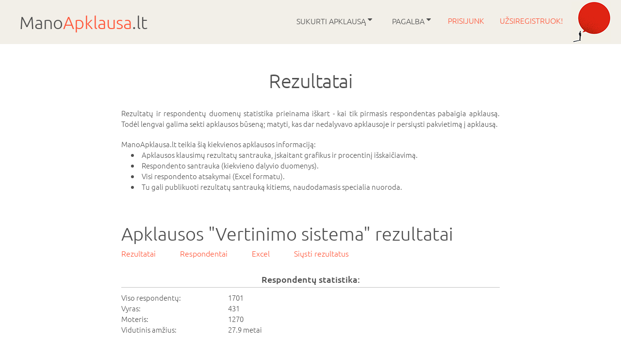

--- FILE ---
content_type: text/html; charset=UTF-8
request_url: https://www.manoapklausa.lt/results/
body_size: 42599
content:
<!DOCTYPE html PUBLIC "-//W3C//DTD XHTML 1.0 Transitional//EN" "http://www.w3.org/TR/xhtml1/DTD/xhtml1-transitional.dtd">
<html xmlns="http://www.w3.org/1999/xhtml">
<head>
<!-- Google tag (gtag.js) -->
<script async src="https://www.googletagmanager.com/gtag/js?id=G-XNZ0BGTLWR"></script>
<script>
  window.dataLayer = window.dataLayer || [];
  function gtag(){dataLayer.push(arguments);}
  gtag('js', new Date());

  gtag('config', 'G-XNZ0BGTLWR');
  
  </script>
<title>ManoApklausa.lt - Online apklausos - Greita ir Paprasta</title>
<meta http-equiv="Content-Type" content="text/html; charset=UTF-8" />
<meta name="format-detection" content="telephone=no"/>
<meta name="description" content="ManoApklausa.lt yra tiesioginių apklausų paslauga studentams ir verslui. Sukurti apklausas yra paprasta ir lengva. Apklausų rezultatai yra grafiškai apibendrinami ir pateikiami Excel formatu tolimesniam nagrinėjimui." />
<meta name="keywords" content="apklausos, apklausa, klausimynas, apklausos online, mano apklausos, manoapklausa.lt, iapklausa, duomenys, klausimai, atsakymai, rezultatai, analizė, statistika, tyrimas, forma, formos, studentų apklausa, verslo apklausa, apklausų įranga, pasitenkinimo apklausa, rinkos apklausa, apklausų tyrimas," />
<meta property="og:image" content="https://www.manoapklausa.lt/pics/fb_peop.png" />
<META HTTP-EQUIV="CACHE-CONTROL" CONTENT="NO-CACHE">
<meta HTTP-EQUIV="Pragma" content="no-cache">
<meta HTTP-EQUIV="Expires" content="Mon, 1 Jul 2011 05:00:00 GMT">

<meta name="viewport" content="width=device-width, initial-scale=1.0, maximum-scale=1.0, user-scalable=0">
<link rel="stylesheet" href="/fonts/font-awesome.min.css">

  <meta charset="utf-8">
  <meta name="format-detection" content="telephone=no"/>
  <link rel="stylesheet" href="/css/fonts.css?d6544">
  <link rel="stylesheet" href="/css/grid.css">
  <link rel="stylesheet" href="/css/linecons.css">
  <link rel="stylesheet" href="/css/style_both.css?d6544">
    <script src="/js/jquery.js"></script>
  <script src="/js/jquery-migrate-1.2.1.js"></script>
  <script src="/js/Chart.min.js"></script>
  
  <!--[if lt IE 9]> 
  <html class="lt-ie9">
  <div style=' clear: both; text-align:center; position: relative;'>
    <a href="">
      <img src="/images/ie8-panel/warning_bar_0000_us.jpg" border="0" height="42" width="820"
           alt="You are using an outdated browser. For a faster, safer browsing experience, upgrade for free today."/>
    </a>
  </div>
  <script src="/js/html5shiv.js"></script>
  <![endif]-->

  <script src='/js/device.min.js'></script>
 
<script src='/js/default.js' type='text/javascript'></script> 
</head>
<body>
<div class="page">


 
  

			<div class="page-header">
	    <div class="page-header-sub">	
    	
    
        <div class="header_title">
            <p> <a href='/' class='logo_text_new' style='font-size:36px;'>Mano<span class='logo_text_bold'>Apklausa</span>.lt</a> </p> 
        </div>
        
		
		<input type="checkbox" id="toggle-menu">
		<label class="menu-icon" for="toggle-menu">
			<a id="menu-icon">
				<i class="fa fa-bars fa-2x"></i>
				<i class="fa fa-times fa-2x"></i>
			</a>
		</label>
		
        
                <div id="navigation-bar" class="nav-bar">            
                			
        
			        	
        		  		
				<div class="dropdown">
					<button class="dropbtn">
						<span>
						Sukurti apklausą						</span>
					  <i class="fa fa-caret-down"></i>
					</button>
					<div class="dropdown-content">

						<a href="/questions/">Klausimų rūšys</a>
						<a href="/form_templates/">Apklausų pavyzdžiai</a>
						<a href="/results/">Rezultatai</a>   		
	
	
					</div>
				</div>        
		
		
			   <div class="dropdown">
					<button class="dropbtn">
						<span>
												 Pagalba												</span>
					  <i class="fa fa-caret-down"></i>
					</button>
					<div class="dropdown-content">
				
													 <a href="/help_support/">Pagalba</a>
															
												<a href="/advice/">Kaip sukurti apklausą?</a>
																		<a href="/contacts/">Kontaktai</a>    		
					
					
					</div>
			  </div>  
		  
		 
				<div class="nav-bar-div">
					<a href='/login/'  style='color:#FF5639;'> Prisijunk </a>
					<a href='/register/free/'  style='color:#FF5639;'> Užsiregistruok! </a>
			
					<a href="/questions/" class="header_extra">Klausimų rūšys</a>
					<a href="/form_templates/" class="header_extra">Apklausų pavyzdžiai</a>
					<a href="/results/" class="header_extra">Rezultatai</a> 
					
											 <a href="/help_support/" class="header_extra">Pagalba</a>
													
										<a href="/advice/" class="header_extra">Kaip sukurti apklausą?</a>
										<a href="/contacts/" class="header_extra">Kontaktai</a>  
											<span class='nav-bar-out-img'><a href='/' style='padding:0px;'><img src='/images/top_menu_new_out.png' width='81' height='85' border='0' style='margin:-27px 0px -27px 0px;'></a></span>
									
				</div>

								
					  		            
        </div>    
    </div>
	</div>





	

<main>
    <section class="well2">
      <div id="outside_results">

	<script>
	function divShowHide (show,hide){
		document.getElementById(show).style.display = 'block';
		document.getElementById(hide).style.display = 'none';
	}
	</script>

	<h2>Rezultatai</h2>
	<div id='results' style='padding-top:10px;'>
		<div>
			Rezultatų ir respondentų duomenų statistika prieinama iškart - kai tik pirmasis respondentas pabaigia apklausą. Todėl lengvai galima sekti apklausos būseną; matyti, kas dar nedalyvavo apklausoje ir persiųsti pakvietimą į apklausą.		</div>
		<div style='padding-top:20px;'>	
			ManoApklausa.lt teikia šią kiekvienos apklausos informaciją:		</div>
		<div class='' style='text-align:left; padding-left:20px;'>
			<li class='outside_li'>Apklausos klausimų rezultatų santrauka, įskaitant grafikus ir procentinį išskaičiavimą.</li><li class='outside_li'>
Respondento santrauka (kiekvieno dalyvio duomenys).</li><li class='outside_li'>
Visi respondento atsakymai (Excel formatu).</li><li class='outside_li'>
Tu gali publikuoti rezultatų santrauką kitiems, naudodamasis specialia nuoroda.</li>		</div>
	</div><br />

	<div id='mid'></div>
	<div>
		<div class='survey_title'>Apklausos "Vertinimo sistema" rezultatai</div>
		<div id='results' style='padding-top:5px;'>
				<table cellspacing='0' cellpadding='0' border='0'>
				<tr>
					<td class='res-menu2'><a href='/results/1/#mid'>Rezultatai</a></td>
					<td class='res-menu'><a href='/results/5/#mid'>Respondentai</a></td>
					<td class='res-menu'><a href='/results/3/#mid'>Excel</a></td>
					<td class='res-menu'><a href='/results/4/#mid'>Siųsti rezultatus</a></td>
				</tr>
				</table>
				

								
										<div class='resp-title'>Respondentų statistika:</div>
					<div class='border_top_results'><div class='border_top1'></div><div class='border_top3'></div></div>
					<div class='que_ans'>
					<table cellspacing='0' cellpadding='0' border='0'>

			<tr>
				<td class='resp_det'>Viso respondentų:</td>
				<td><div id='resp_det_total'>1701</div></td>
			</tr>
				<tr>
					<td class='resp_det'>Vyras:</td>
					<td>431</td>
				</tr>
				<tr>
					<td class='resp_det'>Moteris:</td>
					<td>1270</td>
				</tr>
				<tr>
					<td class='resp_det'>Vidutinis amžius:</td>
					<td>27.9 metai</td>
				</tr></table>					</div>
					<div class='border_btm_results'><div class='border_btm1'></div><div class='border_btm3'></div></div>
										
					<div class='results_title'>Rezultatų santrauka</div>
					<div class='que_ans_base'>

								<div class='chart_links2'>
								<a href="javascript:show_main('ajaxcont1a','d_chart_q1_');"><img src='/pics/chart00.png?x' width='24' height='24' border='0' alt='StandardChart'  class='chart_link2' /></a>
								<a href="javascript:show_chart_q1_1('1a',1,1);"><img src='/pics/chart01.png?x' width='24' height='24' border='0' alt='BarChart' class='chart_link2' /></a>
								<a href="javascript:show_chart_q1_1('1a',2,1);"><img src='/pics/chart02.png?x' width='24' height='24' border='0' alt='BarHorizontal' class='chart_link2' /></a>
								<a href="javascript:show_chart_q1_1('1a',3,1);"><img src='/pics/chart03.png?x' width='24' height='24' border='0' alt='LineChartFilled' class='chart_link2' /></a>
								<a href="javascript:show_chart_q1_1('1a',4,1);"><img src='/pics/chart04.png?x' width='24' height='24' border='0' alt='LineChart' class='chart_link2' /></a>
								<a href="javascript:show_chart_q1_1('1a',5,1);"><img src='/pics/chart05.png?x' width='24' height='24' border='0' alt='PieChart' class='chart_link2' /></a>
								<a href="javascript:show_chart_q1_1('1a',6,1);"><img src='/pics/chart06.png?x' width='24' height='24' border='0' alt='Doughnut' class='chart_link2' /></a>
								</div><div class='que_ans' id='ajaxcont1b' style='display:none;'></div><div class='que_ans' id='ajaxcont1a'>
<div class='question'>1. Koks Jūsų turimas aukščiausias išsilavinimas?</div>
<div class='answers'>
<table cellspacing='0' cellpadding='0' border='0'>
		<tr>
		<td class='ans_label'>Baigta pradinė mokykla</td>
		<td class='ans_val'>137</td>
		<td class='ans_bar' nowrap><img src='/pic/ans_bar1.gif' width='8.1' height='10' border='0' class='bar' alt='bar1' /><img src='/pic/ans_bar2.gif' width='91.9' height='10' border='0' class='bar' alt='bar2' />  &nbsp;8.1%</td>
		</tr>
		<tr>
		<td class='ans_label'>Baigta vidurinė mokykla</td>
		<td class='ans_val'>567</td>
		<td class='ans_bar' nowrap><img src='/pic/ans_bar1.gif' width='33.3' height='10' border='0' class='bar' alt='bar1' /><img src='/pic/ans_bar2.gif' width='66.7' height='10' border='0' class='bar' alt='bar2' />  &nbsp;33.3%</td>
		</tr>
		<tr>
		<td class='ans_label'>Baigta profesinė mokykla</td>
		<td class='ans_val'>405</td>
		<td class='ans_bar' nowrap><img src='/pic/ans_bar1.gif' width='23.8' height='10' border='0' class='bar' alt='bar1' /><img src='/pic/ans_bar2.gif' width='76.2' height='10' border='0' class='bar' alt='bar2' />  &nbsp;23.8%</td>
		</tr>
		<tr>
		<td class='ans_label'>Nebaigtas universitetas (1-2 metai)</td>
		<td class='ans_val'>413</td>
		<td class='ans_bar' nowrap><img src='/pic/ans_bar1.gif' width='24.3' height='10' border='0' class='bar' alt='bar1' /><img src='/pic/ans_bar2.gif' width='75.7' height='10' border='0' class='bar' alt='bar2' />  &nbsp;24.3%</td>
		</tr>
		<tr>
		<td class='ans_label'>Baigtas universitetas</td>
		<td class='ans_val'>179</td>
		<td class='ans_bar' nowrap><img src='/pic/ans_bar1.gif' width='10.5' height='10' border='0' class='bar' alt='bar1' /><img src='/pic/ans_bar2.gif' width='89.5' height='10' border='0' class='bar' alt='bar2' />  &nbsp;10.5%</td>
		</tr>
			<tr>
			<td class='ans_label3'>Viso atsakymų</td>
			<td class='ans_val2'>1701</td>
			<td class='ans_bar2'>&nbsp;</td>
			</tr></table>
</div>
</div>

	<script>

	Chart.defaults.global.defaultFontColor = '#000000';
	Chart.defaults.global.defaultFontFamily = 'Arial';
	Chart.defaults.global.title.display = false;
//	Chart.defaults.global.animation.duration = 1500;
	Chart.defaults.global.tooltips.displayColors = false;

	function getColors(thisColor,set,total){
	
		var alpha;
		if (thisColor > 10){
			alpha = 1.0;
			thisColor = thisColor - 10;
		}else{
			alpha = 0.9;
		}
		var defColors = [
			["rgba(255,255,255,1.0)",	// default
			
			"rgba(0,64,135,"+alpha+")",
			"rgba(10,118,140,"+alpha+")",
			"rgba(2,178,95,"+alpha+")", 
			"rgba(145,212,81,"+alpha+")",
			"rgba(212,231,62,"+alpha+")",
			
			"rgba(255,224,1,"+alpha+")",
			"rgba(239,158,40,"+alpha+")", 	
			"rgba(227,121,9,"+alpha+")",
			"rgba(223,62,78,"+alpha+")",
			"rgba(175,29,43,"+alpha+")",],
			
			["rgba(255,255,255,1.0)",	// blue
			
			"rgba(0,0,113,"+alpha+")",
			"rgba(0,0,179,"+alpha+")",
			"rgba(26,26,255,"+alpha+")", 
			"rgba(0,138,255,"+alpha+")",
			"rgba(0,216,255,"+alpha+")",
			
			"rgba(0,229,243,"+alpha+")", 	
			"rgba(153,153,225,"+alpha+")",
			"rgba(196,196,225,"+alpha+")",
			"rgba(159,156,205,"+alpha+")",
			"rgba(91,92,157,"+alpha+")",],
			
			["rgba(255,255,255,1.0)",	// mellow
			
			"rgba(175,201,196,"+alpha+")",
			"rgba(137,163,160,"+alpha+")",
			"rgba(92,120,121,"+alpha+")",
			"rgba(68,85,92,"+alpha+")",
			"rgba(63,73,65,"+alpha+")",
			
			"rgba(105,105,103,"+alpha+")", 	
			"rgba(178,179,181,"+alpha+")",
			"rgba(219,215,201,"+alpha+")",
			"rgba(182,175,161,"+alpha+")",
			"rgba(133,120,104,"+alpha+")",],
			
			["rgba(255,255,255,1.0)",	// red
			
			"rgba(250,211,133,"+alpha+")",
			"rgba(248,192,83,"+alpha+")",
			"rgba(217,67,43,"+alpha+")",
			"rgba(173,50,31,"+alpha+")",
			"rgba(108,31,19,"+alpha+")",
			
			"rgba(37,46,61,"+alpha+")",
			"rgba(64,66,89,"+alpha+")",
			"rgba(132,129,150,"+alpha+")", 	
			"rgba(87,109,156,"+alpha+")",
			"rgba(55,69,108,"+alpha+")"],
			
			["rgba(255,255,255,1.0)",	// yellow
			
			"rgba(254,228,105,"+alpha+")",
			"rgba(255,224,1,"+alpha+")",
			"rgba(247,192,1,"+alpha+")",
			"rgba(239,158,40,"+alpha+")",
			"rgba(236,143,39,"+alpha+")",
			
			"rgba(227,121,9,"+alpha+")",
			"rgba(222,65,24,"+alpha+")",
			"rgba(223,62,78,"+alpha+")", 	
			"rgba(228,113,120,"+alpha+")",
			"rgba(236,160,134,"+alpha+")"],			
		
			["rgba(255,255,255,1.0)",	// pinkmix
			
			"rgba(177,113,175,"+alpha+")",
			"rgba(211,58,149,"+alpha+")",
			"rgba(238,70,137,"+alpha+")",
			"rgba(241,89,98,"+alpha+")",
			"rgba(146,21,21,"+alpha+")",
			
			"rgba(77,30,50,"+alpha+")",
			"rgba(88,23,125,"+alpha+")",
			"rgba(120,17,126,"+alpha+")", 	
			"rgba(176,112,175,"+alpha+")",
			"rgba(166,163,210,"+alpha+")"],			
		
			["rgba(255,255,255,1.0)",	// greenmix
			
			"rgba(0,152,127,"+alpha+")",
			"rgba(141,229,181,"+alpha+")",
			"rgba(141,165,131,"+alpha+")",
			"rgba(178,209,69,"+alpha+")",
			"rgba(239,250,0,"+alpha+")",
			
			"rgba(84,186,191,"+alpha+")",
			"rgba(54,100,115,"+alpha+")",
			"rgba(177,202,232,"+alpha+")", 	
			"rgba(166,163,210,"+alpha+")",
			"rgba(153,81,189,"+alpha+")"],			
	
			["rgba(255,255,255,1.0)",	// bluemix
			
			"rgba(84,61,139,"+alpha+")",
			"rgba(153,81,189,"+alpha+")",
			"rgba(169,201,90,"+alpha+")",			
			"rgba(229,195,255,"+alpha+")",
			"rgba(175,182,254,"+alpha+")",
			
			"rgba(196,251,121,"+alpha+")",
			"rgba(145,212,81,"+alpha+")",
			"rgba(2,178,95,"+alpha+")", 	
			"rgba(39,133,119,"+alpha+")",
			"rgba(9,71,84,"+alpha+")"],		
		
		];
		if (total == 2){
			if (thisColor == 2){
				thisColor = 5;
			}
		}else if (total == 3){
			if (thisColor == 2){
				thisColor = 3;
			}else if (thisColor == 3){
				thisColor = 5;
			}
		}else if (total == 4){
			if (thisColor == 2){
				thisColor = 3;
			}else if (thisColor == 3){
				thisColor = 5;
			}else if (thisColor == 4){
				thisColor = 7;
			}
		}
		var color = defColors[set-1][thisColor];
		return color;
	}

	
	function show_main(show,hide) {
		var i=0;
		while (i < 6) {
			i++;
			var hide_a = hide+i;
			var elem = document.getElementById(hide_a);
			if (elem){
				document.getElementById(hide_a).style.display = 'none';
			}
		}
		document.getElementById(show).style.display = 'block';	
	}
	
	function chColorsSet(cc,set,type){
		if (type == 3 || type == 4){
			var clra;
			clra = getColors(1,set,1);
			return clra;
		}else{
			clrb = new Array; 
			var i=0;
			while (i < cc) {		
				i++;
				clrb[i-1] = getColors(i,set,cc);
			}		
			return clrb;
		}
	}	
	
	Chart.pluginService.register({
		afterInit: function (chart){
		//	chart.width=780;
		//	chart.height=520;
		//	chart.style.width=width;//actual width of canvas
		//	chart.style.height=height;//actual height of canvas
		},
		beforeDraw: function (chart) {
			var ctx1 = chart.chart.ctx;
			ctx1.fillStyle = 'white';
			ctx1.fillRect(0, 0, chart.chart.width, chart.chart.height);
		},			
		afterDatasetsDraw: function(chart) {
			
			var ctx = chart.chart.ctx;
			ctx.restore();
			// title
			var i=0;
			while (i < 4) {
				if (chart.config.options.elements.posX){
					if (chart.config.options.elements.posX[i]){
					
						if (chart.config.options.elements.smSize > 15){
							ctx.font = '16px Arial';
						}else{
							ctx.font = '14px Arial';
						}
						ctx.fillStyle = 'black';
						ctx.textAlign = 'center';
						ctx.fillText(chart.config.options.elements.texts[i], chart.config.options.elements.posX[i], chart.config.options.elements.posY[i]);
					}
				}
				i++;
			}

			// labels rows
			var i=0;
			var posXb = 0;
			while (i < 7) {
				ctx.font = '12px Arial';
				ctx.fillStyle = 'black';
				ctx.textAlign = 'center';
				if (chart.config.options.elements21){
					if (chart.config.options.elements21.status == 2){
						posXb = 9;
					}				
					if (chart.config.options.elements21.posY[i] > 0 && chart.config.options.elements21.status < 3){
						ctx.fillText(chart.config.options.elements21.texts[i], chart.config.options.elements21.posX[i] + posXb, chart.config.options.elements21.posY[i]);
					}
				}
				if (chart.config.options.elements22){
					if (chart.config.options.elements22.posY[i] > 0 && chart.config.options.elements22.status < 3){
						ctx.fillText(chart.config.options.elements22.texts[i], chart.config.options.elements22.posX[i] + posXb, chart.config.options.elements22.posY[i]);
					}
				}
				if (chart.config.options.elements23){
					if (chart.config.options.elements23.posY[i] > 0 && chart.config.options.elements23.status < 3){
						ctx.fillText(chart.config.options.elements23.texts[i], chart.config.options.elements23.posX[i] + posXb, chart.config.options.elements23.posY[i]);
					}
				}
				if (chart.config.options.elements24){
					if (chart.config.options.elements24.posY[i] > 0 && chart.config.options.elements24.status < 3){
						ctx.fillText(chart.config.options.elements24.texts[i], chart.config.options.elements24.posX[i] + posXb, chart.config.options.elements24.posY[i]);
					}
				}
				if (chart.config.options.elements25){
					if (chart.config.options.elements25.posY[i] > 0 && chart.config.options.elements25.status < 3){
						ctx.fillText(chart.config.options.elements25.texts[i], chart.config.options.elements25.posX[i] + posXb, chart.config.options.elements25.posY[i]);
					}								
				}
				if (chart.config.options.elements26){
					if (chart.config.options.elements26.posY[i] > 0 && chart.config.options.elements26.status < 3){
						ctx.fillText(chart.config.options.elements26.texts[i], chart.config.options.elements26.posX[i] + posXb, chart.config.options.elements26.posY[i]);
					}								
				}
				if (chart.config.options.elements27){
					if (chart.config.options.elements27.posY[i] > 0 && chart.config.options.elements27.status < 3){
						ctx.fillText(chart.config.options.elements27.texts[i], chart.config.options.elements27.posX[i] + posXb, chart.config.options.elements27.posY[i]);
					}	
				}						
				i++;
			}


			// legend
			var i=0;
			while (i < 16) {
				if (chart.config.options.elements.posX){
					if (chart.config.options.elements3.posX[i] && chart.config.options.elements3.status == 1){

						ctx.font = '12px Arial';
						ctx.fillStyle = 'black';
						ctx.textAlign = 'left';
						ctx.fillText(chart.config.options.elements3.texts[i], chart.config.options.elements3.posX[i], chart.config.options.elements3.posY[i]);
					
						ctx.fillStyle= chart.config.options.elements3.colors[i];
						ctx.fillRect(chart.config.options.elements3.posX[i] - 50,chart.config.options.elements3.posY[i] - 10,40,11);
					}
				}
				i++;
			}
			ctx.save();
			

            chart.data.datasets.forEach(function (dataset, i) {
                var meta = chart.getDatasetMeta(i);
                if (!meta.hidden) {
                    meta.data.forEach(function(element, index) {
                        ctx.fillStyle = 'rgb(51, 51, 51)';
                        var fontSize = 13;
                        var fontStyle = 'normal';
                        var fontFamily = 'Arial';
                        ctx.font = Chart.helpers.fontString(fontSize, fontStyle, fontFamily);
                        var dataString = dataset.data[index].toString();
                        var posXM = 0;
                        if (chart.config.options.chSc == 2){
                        	dataString = dataString + '%';
                        	posXM = 9;
                        }
                        ctx.textAlign = 'center';
                        ctx.textBaseline = 'middle';
                        var padding = 3;
                        var position = element.tooltipPosition();
                        if (chart.config.options.chType == 2){
                        	ctx.fillText(dataString, position.x + (fontSize / 2) + padding * 2 + posXM, position.y);
                        }else if (chart.config.options.chType == 5 || chart.config.options.chType == 6){
                        	ctx.fillText(dataString, position.x, position.y);
                        }else{
                        	ctx.fillText(dataString, position.x, position.y - (fontSize / 2) - padding);
                        }
                    });
                }
            });
				
		},
	});
	
	
	function httpGetAsync(theUrl)
	{
		var xmlHttp = new XMLHttpRequest();
		xmlHttp.open("GET", theUrl, true); // true for asynchronous 
		xmlHttp.send(null);
	}	
	
	</script><div id='d_chart_q1_1' class='chart_canvas' style='display:none;'>
<div id='ch_sett_1'>
	<div class='chart_link_sett'>
		<div class='chart_links3c'>
		<a href="javascript:scale_chart_q1_1(1);"><img src='/pics/chart_sett01.png?x' width='24' height='24' border='0' class='chart_link2' /></a> 
		<a href="javascript:scale_chart_q1_1(2);"><img src='/pics/chart_sett02.png?x' width='24' height='24' border='0' /></a>
		</div>
		<div class='chart_links3d'>
		<a href="javascript:order_chart_q1_1(1);"><img src='/pics/chart_sett03.png?x' width='24' height='24' border='0' class='chart_link2' /></a>
		<a href="javascript:order_chart_q1_1(2);"><img src='/pics/chart_sett04.png?x' width='24' height='24' border='0' class='chart_link2' /></a>
		<a href="javascript:order_chart_q1_1(3);"><img src='/pics/chart_sett05.png?x' width='24' height='24' border='0' /></a>
		</div>
		<div class='chart_links3d'>
		<a href="javascript:color_chart_q1_1(1);"><img src='/pics/chart_color01.png?x' width='20' height='17' border='0' class='chart_link2a' /></a>
		<a href="javascript:color_chart_q1_1(2);"><img src='/pics/chart_color02.png?x' width='20' height='17' border='0' class='chart_link2a' /></a>
		<a href="javascript:color_chart_q1_1(4);"><img src='/pics/chart_color04.png?x' width='20' height='17' border='0' class='chart_link2a' /></a>
		<a href="javascript:color_chart_q1_1(5);"><img src='/pics/chart_color05.png?x' width='20' height='17' border='0' class='chart_link2a' /></a>
		<a href="javascript:color_chart_q1_1(3);"><img src='/pics/chart_color03.png?x' width='20' height='17' border='0' class='chart_link2a' /></a>
		<a href="javascript:color_chart_q1_1(8);"><img src='/pics/chart_color08.png?x' width='20' height='17' border='0' class='chart_link2a' /></a>
		</div>
		<div class='chart_links3c'>
		<a id="dw_1_1" download="Chart1.png"><img src='/pics/chart_down.png?x' width='15' height='20' border='0' alt='download' /></a>
		</div>
	</div>	
</div>
<div style='margin-top:20px; height:520px;' class='chart_cn2'><canvas id='chart_q1_1' height='520' width='100%'></canvas></div><br />



<script>

	var my_chart_q1_1;
	var ctx_chart_q1_1 = document.getElementById('chart_q1_1').getContext('2d');
	
	my_chart_q1_1 = new Chart(ctx_chart_q1_1, {
		type: 'bar',
		data: ''
	});
	
	var globalOrder1 = 1;
	var globalColor1 = 1;
	var globalScale1 = 2;
	
	function color_chart_q1_1(color){
		window.globalColor1 = color;
		show_chart_q1_1('1a',window.globalType1);
	}
	
	function order_chart_q1_1(order){
		window.globalOrder1 = order;
		show_chart_q1_1('1a',window.globalType1);
	}	
	
	function scale_chart_q1_1(scale){
		window.globalScale1 = scale;
		show_chart_q1_1('1a',window.globalType1);
	}
	
	function dw_chart_q1_1() {
		httpGetAsync('/js/post.php?s_id=200018536&q_num=1&a1='+window.globalType1+'&a2='+window.globalScale1+'&a3='+window.globalOrder1+'&a5=1&a4='+window.globalColor1);
		var dt = chart_q1_1.toDataURL();
		this.href = dt;
	}
	document.getElementById('dw_1_1').addEventListener('click', dw_chart_q1_1, false);  
		
	function data_chart_q1_1(type,num){
	
		var ord1 = [0,1,2,3,4];
		var ord2 = [1,3,2,4,0];
		var ord3 = [0,4,2,3,1];
		var ordB1 = [0,1,2,3,4];
		var ordB2 = [1,3,2,4,0];
		var ordB3 = [0,4,2,3,1];
		var data = ['137','567','405','413','179'];
		var dataP = ['8','33','24','24','11'];
		var legend0 = ['Baigta pradinė mokykla','Baigta vidurinė mokykla','Baigta profesinė mokykla','Nebaigtas universitetas (1-2 metai)','Baigtas universitetas'];
		var legend3 = ['Baigta pradinė mokykla','Baigta vidurinė mokykla','Baigta profesinė mokykla','Nebaigtas universitetas (1-2 metai)','Baigtas universitetas',];
		var legend3c = [1,2,3,4,5];
		
		var legend21 = ['Baigta pradinė mokykla','Baigta vidurinė mokykla','Baigta profesinė mokykla','Nebaigtas universitetas','Baigtas universitetas',];
		var legend22 = ['','','','(1-2 metai)','',];
		var legend23 = ['','','','','',];
		var legend24 = ['','','','','',];
		var legend25 = ['','','','','',];
		var legend26 = ['','','','','',];
		var legend27 = ['','','','','',];
		
		var thisData;
		var order = window.globalOrder1;
		
		if (order == 2){
			thisData = ord2[num-1];
		}else if (order == 3){
			thisData = ord3[num-1];
		}else{
			thisData = ord1[num-1];
		}
		if (type == 2){
			if (order == 2){
				thisData = ordB2[num-1];
			}else if (order == 3){
				thisData = ordB3[num-1];
			}else{
				thisData = ordB1[num-1];
			}
			thisData = legend3[thisData];
		}else if (type == 200){
			thisData = ordB1[num-1];
			thisData = legend3c[thisData];
		}else if (type == 3){
			thisData = legend0[thisData];
		}else if (type == 21){
			thisData = legend21[thisData];	
		}else if (type == 22){
			thisData = legend22[thisData];	
		}else if (type == 23){
			thisData = legend23[thisData];	
		}else if (type == 24){
			thisData = legend24[thisData];	
		}else if (type == 25){
			thisData = legend25[thisData];	
		}else if (type == 26){
			thisData = legend26[thisData];	
		}else if (type == 27){
			thisData = legend27[thisData];	
		}else{
			if (window.globalScale1 == 2){
				thisData = dataP[thisData];
			}else{
				thisData = data[thisData];
			}
		}
		return thisData;
	}
	
	function show_chart_q1_1(hide,type){
		
		my_chart_q1_1.destroy();
		var chartType;
		var fillStatus = false;
		var xAxes_display = false;
		var yAxes_display = true;
		var customX = 1;
		var customLegend = 2;
		var chPadTop = 80;
		var chPadBtm = 90;
		var chPadBtmExtra = 0;
		var chPadLft = 0;
		var chPadRht = 0;
		var optCount = 5;
		var optCountLeg = 5;
		
		clr = new Array;
		dVals = new Array;
		lg0 = new Array;
		lg21 = new Array;
		lg22 = new Array;
		lg23 = new Array;
		lg24 = new Array;
		lg25 = new Array;
		lg26 = new Array;
		lg27 = new Array;
		lg3 = new Array;
		lg3c = new Array;
		var tickVal = '';
		var chScale;
		
		window.globalType1 = type;
		if (window.globalScale1 == 2){
			tickVal = '%';
			customX = 2;
			chScale = 2;
		}else{
			chScale = 1;
		}
		
		
		httpGetAsync('/js/post.php?s_id=200018536&q_num=1&a1='+window.globalType1+'&a2='+window.globalScale1+'&a3='+window.globalOrder1+'&a4='+window.globalColor1);
				
		document.getElementById('d_chart_q1_1').style.display = 'block';		
		document.getElementById('ajaxcont'+hide).style.display = 'none';

		var i=0;
		while (i < 21) {		
			i++;
			clr[i] = getColors(i,window.globalColor1,optCount);
		}
		clr[50] = 'white';
		
		var i=0;
		while (i < 5) {		
			i++;
			dVals[i] = data_chart_q1_1(1,i);
			lg21[i] = data_chart_q1_1(21,i);
			lg22[i] = data_chart_q1_1(22,i);
			lg23[i] = data_chart_q1_1(23,i);
			lg24[i] = data_chart_q1_1(24,i);
			lg25[i] = data_chart_q1_1(25,i);
			lg26[i] = data_chart_q1_1(26,i);
			lg27[i] = data_chart_q1_1(27,i);
			lg0[i] = data_chart_q1_1(3,i);
		}
		var i=0;
		while (i < 5) {		
			i++;
			lg3[i] = data_chart_q1_1(2,i);
			lg3c[i] = data_chart_q1_1(200,i);
			if (lg3c[i] == 50){
				lg3c[i] = 'white';
			}else if (type == 3 || type == 4){
				lg3c[i] = 'white';
			}else{
				lg3c[i] = getColors(lg3c[i],window.globalColor1,optCount);
			}
		}


		if (type == 2){
			chartType = 'horizontalBar';
			xAxes_display = true;
			customX = 3;
			type2_out = 2;
			chPadTop = chPadTop - 10;
			chPadBtm = 0;
			chPadRht = 50;
			if (optCount > 7){
				yAxes_display = false; chPadLft = chPadRht = 100;
			}
		
		}else if (type == 3 || type == 4){
			chartType = 'line';
			chPadLft = chPadRht = 75;
			if (type == 3){
				fillStatus = true;
			}
			if (optCount > 7){
				chPadLft = chPadRht = 100;
			}
						
		}else if (type == 5){
			chartType = 'pie';
			customX = 3;
			yAxes_display = false;
			customLegend = 1;
			chPadBtm = chPadBtmExtra;
			if (chPadBtm == 0){
				chPadBtm = 100;
			}
			
		}else if (type == 6){
			chartType = 'doughnut';
			customX = 3;
			yAxes_display = false;
			customLegend = 1;
			chPadBtm = chPadBtmExtra;
			if (chPadBtm == 0){
				chPadBtm = 100;
			}
					
		}else{
			chartType = 'bar';
		}
						
		
		if (optCount > 7){
			customX = 3;
			customLegend = 1;
			if (chPadBtmExtra > 0){
				chPadBtm = chPadBtmExtra;
			}
		}
		
		clr_set = new Array;	
		clr_set = 'blue';
		if (type != 3 && type != 4){
	//		clr_set[1] = 'yellow';
		}
		
		
		my_chart_q1_1 = new Chart(ctx_chart_q1_1, {
			type: chartType,
			options: {
				scales: {
					xAxes: [{ 
						display: xAxes_display,
						ticks: {
							beginAtZero:true,
							callback: function(value){
								if (type == 2){
									return Math.round(value * 100) / 100 + tickVal;
								}else{
									
									return value;
								}
							}
						}
					}],
					yAxes: [{
						display: yAxes_display,
						ticks: {
							beginAtZero:true,
							callback: function(value){
								if (type != 2){
									return Math.round(value * 100) / 100 + tickVal;
								}else{
									return value;
								}
							}
						}				
					}]					
				},
				responsive: true,
				maintainAspectRatio: false,
				title: {display: true, position:'bottom'},
				layout: {padding: {top: chPadTop,bottom:chPadBtm,left:chPadLft,right:chPadRht}},
				legend: {
					display: false,
					position: 'bottom',
					fullWidth: true,
					color: [clr[1],clr[2],clr[3],clr[4],clr[5]],				
				},
				animation: {
					duration:1100,
				},
				chType: type, chSc: chScale,
				elements: {texts:['Koks Jūsų turimas aukščiausias išsilavinimas?'],posX:[400],posY:[50],smSize:16},
				elements21:{status:customX,texts:[lg21[1],lg21[2],lg21[3],lg21[4],lg21[5]],posX:[108,257,406,555,704],posY:[420,420,420,420,420]},
				elements22:{status:customX,texts:[lg22[1],lg22[2],lg22[3],lg22[4],lg22[5]],posX:[108,257,406,555,704],posY:[434,434,434,434,434]},
				elements23:{status:customX,texts:[lg23[1],lg23[2],lg23[3],lg23[4],lg23[5]],posX:[108,257,406,555,704],posY:[448,448,448,448,448]},
				elements24:{status:customX,texts:[lg24[1],lg24[2],lg24[3],lg24[4],lg24[5]],posX:[108,257,406,555,704],posY:[462,462,462,462,462]},
				elements25:{status:customX,texts:[lg25[1],lg25[2],lg25[3],lg25[4],lg25[5]],posX:[108,257,406,555,704],posY:[476,476,476,476,476]},
				elements26:{status:customX,texts:[lg26[1],lg26[2],lg26[3],lg26[4],lg26[5]],posX:[108,257,406,555,704],posY:[490,490,490,490,490]},
				elements27:{status:customX,texts:[lg27[1],lg27[2],lg27[3],lg27[4],lg27[5]],posX:[108,257,406,555,704],posY:[504,504,504,504,504]},
				elements3:{status:customLegend,texts:[lg3[1],lg3[2],lg3[3],lg3[4],lg3[5]],posX:[55,55,55,55,55],posY:[434,448,462,476,490],colors:[lg3c[1],lg3c[2],lg3c[3],lg3c[4],lg3c[5]]}
			},
			data: {
				labels: [lg0[1],lg0[2],lg0[3],lg0[4],lg0[5]],
				datasets: [{
					data: [dVals[1],dVals[2],dVals[3],dVals[4],dVals[5]],
					fill: fillStatus,
					backgroundColor: chColorsSet(5,window.globalColor1,type),
					hoverBackgroundColor: chColorsSet(5,window.globalColor1,type),
					borderColor: chColorsSet(5,window.globalColor1,type),
                	borderWidth: 1,					
				}]			
			
			}
		});
	};
	

</script></div></body>
								<div class='chart_links2'>
								<a href="javascript:show_main('ajaxcont2a','d_chart_q2_');"><img src='/pics/chart00.png?x' width='24' height='24' border='0' alt='StandardChart'  class='chart_link2' /></a>
								<a href="javascript:show_chart_q2_1('2a',1,1);"><img src='/pics/chart01.png?x' width='24' height='24' border='0' alt='BarChart' class='chart_link2' /></a>
								<a href="javascript:show_chart_q2_1('2a',2,1);"><img src='/pics/chart02.png?x' width='24' height='24' border='0' alt='BarHorizontal' class='chart_link2' /></a>
								<a href="javascript:show_chart_q2_1('2a',3,1);"><img src='/pics/chart03.png?x' width='24' height='24' border='0' alt='LineChartFilled' class='chart_link2' /></a>
								<a href="javascript:show_chart_q2_1('2a',4,1);"><img src='/pics/chart04.png?x' width='24' height='24' border='0' alt='LineChart' class='chart_link2' /></a>
								<a href="javascript:show_chart_q2_1('2a',5,1);"><img src='/pics/chart05.png?x' width='24' height='24' border='0' alt='PieChart' class='chart_link2' /></a>
								<a href="javascript:show_chart_q2_1('2a',6,1);"><img src='/pics/chart06.png?x' width='24' height='24' border='0' alt='Doughnut' class='chart_link2' /></a>
								</div><div class='que_ans' id='ajaxcont2b' style='display:none;'></div><div class='que_ans' id='ajaxcont2a'>
<div class='question'>2. Darbo patirtis</div>
<div class='answers'>
<table cellspacing='0' cellpadding='0' border='0'>
		<tr>
		<td class='ans_label'>Jokios patirties</td>
		<td class='ans_val'>521</td>
		<td class='ans_bar' nowrap><img src='/pic/ans_bar1.gif' width='30.6' height='10' border='0' class='bar' alt='bar1' /><img src='/pic/ans_bar2.gif' width='69.4' height='10' border='0' class='bar' alt='bar2' />  &nbsp;30.6%</td>
		</tr>
		<tr>
		<td class='ans_label'>1-2 metai patirties</td>
		<td class='ans_val'>363</td>
		<td class='ans_bar' nowrap><img src='/pic/ans_bar1.gif' width='21.3' height='10' border='0' class='bar' alt='bar1' /><img src='/pic/ans_bar2.gif' width='78.7' height='10' border='0' class='bar' alt='bar2' />  &nbsp;21.3%</td>
		</tr>
		<tr>
		<td class='ans_label'>3-5 metai patirties</td>
		<td class='ans_val'>224</td>
		<td class='ans_bar' nowrap><img src='/pic/ans_bar1.gif' width='13.2' height='10' border='0' class='bar' alt='bar1' /><img src='/pic/ans_bar2.gif' width='86.8' height='10' border='0' class='bar' alt='bar2' />  &nbsp;13.2%</td>
		</tr>
		<tr>
		<td class='ans_label'>5-10 metų patirties</td>
		<td class='ans_val'>177</td>
		<td class='ans_bar' nowrap><img src='/pic/ans_bar1.gif' width='10.4' height='10' border='0' class='bar' alt='bar1' /><img src='/pic/ans_bar2.gif' width='89.6' height='10' border='0' class='bar' alt='bar2' />  &nbsp;10.4%</td>
		</tr>
		<tr>
		<td class='ans_label'>10 metų ir daugiau</td>
		<td class='ans_val'>416</td>
		<td class='ans_bar' nowrap><img src='/pic/ans_bar1.gif' width='24.5' height='10' border='0' class='bar' alt='bar1' /><img src='/pic/ans_bar2.gif' width='75.5' height='10' border='0' class='bar' alt='bar2' />  &nbsp;24.5%</td>
		</tr>
			<tr>
			<td class='ans_label3'>Viso atsakymų</td>
			<td class='ans_val2'>1701</td>
			<td class='ans_bar2'>&nbsp;</td>
			</tr></table>
</div>
</div>
<div id='d_chart_q2_1' class='chart_canvas' style='display:none;'>
<div id='ch_sett_2'>
	<div class='chart_link_sett'>
		<div class='chart_links3c'>
		<a href="javascript:scale_chart_q2_1(1);"><img src='/pics/chart_sett01.png?x' width='24' height='24' border='0' class='chart_link2' /></a> 
		<a href="javascript:scale_chart_q2_1(2);"><img src='/pics/chart_sett02.png?x' width='24' height='24' border='0' /></a>
		</div>
		<div class='chart_links3d'>
		<a href="javascript:order_chart_q2_1(1);"><img src='/pics/chart_sett03.png?x' width='24' height='24' border='0' class='chart_link2' /></a>
		<a href="javascript:order_chart_q2_1(2);"><img src='/pics/chart_sett04.png?x' width='24' height='24' border='0' class='chart_link2' /></a>
		<a href="javascript:order_chart_q2_1(3);"><img src='/pics/chart_sett05.png?x' width='24' height='24' border='0' /></a>
		</div>
		<div class='chart_links3d'>
		<a href="javascript:color_chart_q2_1(1);"><img src='/pics/chart_color01.png?x' width='20' height='17' border='0' class='chart_link2a' /></a>
		<a href="javascript:color_chart_q2_1(2);"><img src='/pics/chart_color02.png?x' width='20' height='17' border='0' class='chart_link2a' /></a>
		<a href="javascript:color_chart_q2_1(4);"><img src='/pics/chart_color04.png?x' width='20' height='17' border='0' class='chart_link2a' /></a>
		<a href="javascript:color_chart_q2_1(5);"><img src='/pics/chart_color05.png?x' width='20' height='17' border='0' class='chart_link2a' /></a>
		<a href="javascript:color_chart_q2_1(3);"><img src='/pics/chart_color03.png?x' width='20' height='17' border='0' class='chart_link2a' /></a>
		<a href="javascript:color_chart_q2_1(8);"><img src='/pics/chart_color08.png?x' width='20' height='17' border='0' class='chart_link2a' /></a>
		</div>
		<div class='chart_links3c'>
		<a id="dw_2_1" download="Chart2.png"><img src='/pics/chart_down.png?x' width='15' height='20' border='0' alt='download' /></a>
		</div>
	</div>	
</div>
<div style='margin-top:20px; height:520px;' class='chart_cn2'><canvas id='chart_q2_1' height='520' width='100%'></canvas></div><br />



<script>

	var my_chart_q2_1;
	var ctx_chart_q2_1 = document.getElementById('chart_q2_1').getContext('2d');
	
	my_chart_q2_1 = new Chart(ctx_chart_q2_1, {
		type: 'bar',
		data: ''
	});
	
	var globalOrder2 = 1;
	var globalColor2 = 1;
	var globalScale2 = 2;
	
	function color_chart_q2_1(color){
		window.globalColor2 = color;
		show_chart_q2_1('2a',window.globalType2);
	}
	
	function order_chart_q2_1(order){
		window.globalOrder2 = order;
		show_chart_q2_1('2a',window.globalType2);
	}	
	
	function scale_chart_q2_1(scale){
		window.globalScale2 = scale;
		show_chart_q2_1('2a',window.globalType2);
	}
	
	function dw_chart_q2_1() {
		httpGetAsync('/js/post.php?s_id=200018536&q_num=2&a1='+window.globalType2+'&a2='+window.globalScale2+'&a3='+window.globalOrder2+'&a5=1&a4='+window.globalColor2);
		var dt = chart_q2_1.toDataURL();
		this.href = dt;
	}
	document.getElementById('dw_2_1').addEventListener('click', dw_chart_q2_1, false);  
		
	function data_chart_q2_1(type,num){
	
		var ord1 = [0,1,2,3,4];
		var ord2 = [0,4,1,2,3];
		var ord3 = [3,2,1,4,0];
		var ordB1 = [0,1,2,3,4];
		var ordB2 = [0,4,1,2,3];
		var ordB3 = [3,2,1,4,0];
		var data = ['521','363','224','177','416'];
		var dataP = ['31','21','13','10','24'];
		var legend0 = ['Jokios patirties','1-2 metai patirties','3-5 metai patirties','5-10 metų patirties','10 metų ir daugiau'];
		var legend3 = ['Jokios patirties','1-2 metai patirties','3-5 metai patirties','5-10 metų patirties','10 metų ir daugiau',];
		var legend3c = [1,2,3,4,5];
		
		var legend21 = ['Jokios patirties','1-2 metai patirties','3-5 metai patirties','5-10 metų patirties','10 metų ir daugiau',];
		var legend22 = ['','','','','',];
		var legend23 = ['','','','','',];
		var legend24 = ['','','','','',];
		var legend25 = ['','','','','',];
		var legend26 = ['','','','','',];
		var legend27 = ['','','','','',];
		
		var thisData;
		var order = window.globalOrder2;
		
		if (order == 2){
			thisData = ord2[num-1];
		}else if (order == 3){
			thisData = ord3[num-1];
		}else{
			thisData = ord1[num-1];
		}
		if (type == 2){
			if (order == 2){
				thisData = ordB2[num-1];
			}else if (order == 3){
				thisData = ordB3[num-1];
			}else{
				thisData = ordB1[num-1];
			}
			thisData = legend3[thisData];
		}else if (type == 200){
			thisData = ordB1[num-1];
			thisData = legend3c[thisData];
		}else if (type == 3){
			thisData = legend0[thisData];
		}else if (type == 21){
			thisData = legend21[thisData];	
		}else if (type == 22){
			thisData = legend22[thisData];	
		}else if (type == 23){
			thisData = legend23[thisData];	
		}else if (type == 24){
			thisData = legend24[thisData];	
		}else if (type == 25){
			thisData = legend25[thisData];	
		}else if (type == 26){
			thisData = legend26[thisData];	
		}else if (type == 27){
			thisData = legend27[thisData];	
		}else{
			if (window.globalScale2 == 2){
				thisData = dataP[thisData];
			}else{
				thisData = data[thisData];
			}
		}
		return thisData;
	}
	
	function show_chart_q2_1(hide,type){
		
		my_chart_q2_1.destroy();
		var chartType;
		var fillStatus = false;
		var xAxes_display = false;
		var yAxes_display = true;
		var customX = 1;
		var customLegend = 2;
		var chPadTop = 80;
		var chPadBtm = 90;
		var chPadBtmExtra = 0;
		var chPadLft = 0;
		var chPadRht = 0;
		var optCount = 5;
		var optCountLeg = 5;
		
		clr = new Array;
		dVals = new Array;
		lg0 = new Array;
		lg21 = new Array;
		lg22 = new Array;
		lg23 = new Array;
		lg24 = new Array;
		lg25 = new Array;
		lg26 = new Array;
		lg27 = new Array;
		lg3 = new Array;
		lg3c = new Array;
		var tickVal = '';
		var chScale;
		
		window.globalType2 = type;
		if (window.globalScale2 == 2){
			tickVal = '%';
			customX = 2;
			chScale = 2;
		}else{
			chScale = 1;
		}
		
		
		httpGetAsync('/js/post.php?s_id=200018536&q_num=2&a1='+window.globalType2+'&a2='+window.globalScale2+'&a3='+window.globalOrder2+'&a4='+window.globalColor2);
				
		document.getElementById('d_chart_q2_1').style.display = 'block';		
		document.getElementById('ajaxcont'+hide).style.display = 'none';

		var i=0;
		while (i < 21) {		
			i++;
			clr[i] = getColors(i,window.globalColor2,optCount);
		}
		clr[50] = 'white';
		
		var i=0;
		while (i < 5) {		
			i++;
			dVals[i] = data_chart_q2_1(1,i);
			lg21[i] = data_chart_q2_1(21,i);
			lg22[i] = data_chart_q2_1(22,i);
			lg23[i] = data_chart_q2_1(23,i);
			lg24[i] = data_chart_q2_1(24,i);
			lg25[i] = data_chart_q2_1(25,i);
			lg26[i] = data_chart_q2_1(26,i);
			lg27[i] = data_chart_q2_1(27,i);
			lg0[i] = data_chart_q2_1(3,i);
		}
		var i=0;
		while (i < 5) {		
			i++;
			lg3[i] = data_chart_q2_1(2,i);
			lg3c[i] = data_chart_q2_1(200,i);
			if (lg3c[i] == 50){
				lg3c[i] = 'white';
			}else if (type == 3 || type == 4){
				lg3c[i] = 'white';
			}else{
				lg3c[i] = getColors(lg3c[i],window.globalColor2,optCount);
			}
		}


		if (type == 2){
			chartType = 'horizontalBar';
			xAxes_display = true;
			customX = 3;
			type2_out = 2;
			chPadTop = chPadTop - 10;
			chPadBtm = 0;
			chPadRht = 50;
			if (optCount > 7){
				yAxes_display = false; chPadLft = chPadRht = 100;
			}
		
		}else if (type == 3 || type == 4){
			chartType = 'line';
			chPadLft = chPadRht = 75;
			if (type == 3){
				fillStatus = true;
			}
			if (optCount > 7){
				chPadLft = chPadRht = 100;
			}
						
		}else if (type == 5){
			chartType = 'pie';
			customX = 3;
			yAxes_display = false;
			customLegend = 1;
			chPadBtm = chPadBtmExtra;
			if (chPadBtm == 0){
				chPadBtm = 100;
			}
			
		}else if (type == 6){
			chartType = 'doughnut';
			customX = 3;
			yAxes_display = false;
			customLegend = 1;
			chPadBtm = chPadBtmExtra;
			if (chPadBtm == 0){
				chPadBtm = 100;
			}
					
		}else{
			chartType = 'bar';
		}
						
		
		if (optCount > 7){
			customX = 3;
			customLegend = 1;
			if (chPadBtmExtra > 0){
				chPadBtm = chPadBtmExtra;
			}
		}
		
		clr_set = new Array;	
		clr_set = 'blue';
		if (type != 3 && type != 4){
	//		clr_set[1] = 'yellow';
		}
		
		
		my_chart_q2_1 = new Chart(ctx_chart_q2_1, {
			type: chartType,
			options: {
				scales: {
					xAxes: [{ 
						display: xAxes_display,
						ticks: {
							beginAtZero:true,
							callback: function(value){
								if (type == 2){
									return Math.round(value * 100) / 100 + tickVal;
								}else{
									
									return value;
								}
							}
						}
					}],
					yAxes: [{
						display: yAxes_display,
						ticks: {
							beginAtZero:true,
							callback: function(value){
								if (type != 2){
									return Math.round(value * 100) / 100 + tickVal;
								}else{
									return value;
								}
							}
						}				
					}]					
				},
				responsive: true,
				maintainAspectRatio: false,
				title: {display: true, position:'bottom'},
				layout: {padding: {top: chPadTop,bottom:chPadBtm,left:chPadLft,right:chPadRht}},
				legend: {
					display: false,
					position: 'bottom',
					fullWidth: true,
					color: [clr[1],clr[2],clr[3],clr[4],clr[5]],				
				},
				animation: {
					duration:1100,
				},
				chType: type, chSc: chScale,
				elements: {texts:['Darbo patirtis'],posX:[400],posY:[50],smSize:16},
				elements21:{status:customX,texts:[lg21[1],lg21[2],lg21[3],lg21[4],lg21[5]],posX:[108,257,406,555,704],posY:[420,420,420,420,420]},
				elements22:{status:customX,texts:[lg22[1],lg22[2],lg22[3],lg22[4],lg22[5]],posX:[108,257,406,555,704],posY:[434,434,434,434,434]},
				elements23:{status:customX,texts:[lg23[1],lg23[2],lg23[3],lg23[4],lg23[5]],posX:[108,257,406,555,704],posY:[448,448,448,448,448]},
				elements24:{status:customX,texts:[lg24[1],lg24[2],lg24[3],lg24[4],lg24[5]],posX:[108,257,406,555,704],posY:[462,462,462,462,462]},
				elements25:{status:customX,texts:[lg25[1],lg25[2],lg25[3],lg25[4],lg25[5]],posX:[108,257,406,555,704],posY:[476,476,476,476,476]},
				elements26:{status:customX,texts:[lg26[1],lg26[2],lg26[3],lg26[4],lg26[5]],posX:[108,257,406,555,704],posY:[490,490,490,490,490]},
				elements27:{status:customX,texts:[lg27[1],lg27[2],lg27[3],lg27[4],lg27[5]],posX:[108,257,406,555,704],posY:[504,504,504,504,504]},
				elements3:{status:customLegend,texts:[lg3[1],lg3[2],lg3[3],lg3[4],lg3[5]],posX:[55,55,55,55,55],posY:[434,448,462,476,490],colors:[lg3c[1],lg3c[2],lg3c[3],lg3c[4],lg3c[5]]}
			},
			data: {
				labels: [lg0[1],lg0[2],lg0[3],lg0[4],lg0[5]],
				datasets: [{
					data: [dVals[1],dVals[2],dVals[3],dVals[4],dVals[5]],
					fill: fillStatus,
					backgroundColor: chColorsSet(5,window.globalColor2,type),
					hoverBackgroundColor: chColorsSet(5,window.globalColor2,type),
					borderColor: chColorsSet(5,window.globalColor2,type),
                	borderWidth: 1,					
				}]			
			
			}
		});
	};
	

</script></div></body>
								<div class='chart_links2'>
								<a href="javascript:show_main('ajaxcont3a','d_chart_q3_');"><img src='/pics/chart00.png?x' width='24' height='24' border='0' alt='StandardChart'  class='chart_link2' /></a>
								<a href="javascript:show_chart_q3_1('3a',1,1);"><img src='/pics/chart01.png?x' width='24' height='24' border='0' alt='BarChart' class='chart_link2' /></a>
								<a href="javascript:show_chart_q3_1('3a',2,1);"><img src='/pics/chart02.png?x' width='24' height='24' border='0' alt='BarHorizontal' class='chart_link2' /></a>
								<a href="javascript:show_chart_q3_1('3a',3,1);"><img src='/pics/chart03.png?x' width='24' height='24' border='0' alt='LineChartFilled' class='chart_link2' /></a>
								<a href="javascript:show_chart_q3_1('3a',4,1);"><img src='/pics/chart04.png?x' width='24' height='24' border='0' alt='LineChart' class='chart_link2' /></a>
								<a href="javascript:show_chart_q3_1('3a',5,1);"><img src='/pics/chart05.png?x' width='24' height='24' border='0' alt='PieChart' class='chart_link2' /></a>
								<a href="javascript:show_chart_q3_1('3a',6,1);"><img src='/pics/chart06.png?x' width='24' height='24' border='0' alt='Doughnut' class='chart_link2' /></a>
								</div><div class='que_ans' id='ajaxcont3b' style='display:none;'></div><div class='que_ans' id='ajaxcont3a'>
<div class='question'>3. Įvertinkite, ką labiausiai vertinate savo gyvenime (1 – svarbiausia; 8 – mažiausiai svarbu)</div>
<div class='answers'>
<table cellspacing='0' cellpadding='0' border='0'>
					<tr>
					<td class='ans_label'></td>
					<td class='ans_val'>Vieta</td>
					<td class='ans_val'>Taškai</td>
					</tr>
							<tr>
							<td class='ans_label'>Šeima</td>
							<td class='ans_val'>1</td>
							<td class='ans_val'>5235</td>
							</tr>
							<tr>
							<td class='ans_label'>Meilė</td>
							<td class='ans_val'>2</td>
							<td class='ans_val'>6098</td>
							</tr>
							<tr>
							<td class='ans_label'>Draugai</td>
							<td class='ans_val'>3</td>
							<td class='ans_val'>7128</td>
							</tr>
							<tr>
							<td class='ans_label'>Karjera</td>
							<td class='ans_val'>4</td>
							<td class='ans_val'>7287</td>
							</tr>
							<tr>
							<td class='ans_label'>Pinigai (finansinę gerovę)</td>
							<td class='ans_val'>5</td>
							<td class='ans_val'>7599</td>
							</tr>
							<tr>
							<td class='ans_label'></td>
							<td class='ans_val'>6</td>
							<td class='ans_val'>8442</td>
							</tr>
							<tr>
							<td class='ans_label'></td>
							<td class='ans_val'>7</td>
							<td class='ans_val'>9011</td>
							</tr>
							<tr>
							<td class='ans_label'></td>
							<td class='ans_val'>8</td>
							<td class='ans_val'>9386</td>
							</tr></table></div>
<div class='answers_desc'>Vieta parodo atsakymo variantų svarbą. Aukščiausią vietą užima svarbiausias atsakymo variantas. Taškai yra visa atsakymų į klausimą suma. Svarbiausias atsakymas turi mažiausią taškų skaičių. Mažiausiai svarbus atsakymas turi didžiausią taškų skaičių.</div></div>
<div id='d_chart_q3_1' class='chart_canvas' style='display:none;'>
<div id='ch_sett_3'>
	<div class='chart_link_sett'>
		<div class='chart_links3c'>
		<a href="javascript:scale_chart_q3_1(1);"><img src='/pics/chart_sett01.png?x' width='24' height='24' border='0' class='chart_link2' /></a> 
		<a href="javascript:scale_chart_q3_1(2);"><img src='/pics/chart_sett02.png?x' width='24' height='24' border='0' /></a>
		</div>
		<div class='chart_links3d'>
		<a href="javascript:order_chart_q3_1(1);"><img src='/pics/chart_sett03.png?x' width='24' height='24' border='0' class='chart_link2' /></a>
		<a href="javascript:order_chart_q3_1(2);"><img src='/pics/chart_sett04.png?x' width='24' height='24' border='0' class='chart_link2' /></a>
		<a href="javascript:order_chart_q3_1(3);"><img src='/pics/chart_sett05.png?x' width='24' height='24' border='0' /></a>
		</div>
		<div class='chart_links3d'>
		<a href="javascript:color_chart_q3_1(1);"><img src='/pics/chart_color01.png?x' width='20' height='17' border='0' class='chart_link2a' /></a>
		<a href="javascript:color_chart_q3_1(2);"><img src='/pics/chart_color02.png?x' width='20' height='17' border='0' class='chart_link2a' /></a>
		<a href="javascript:color_chart_q3_1(4);"><img src='/pics/chart_color04.png?x' width='20' height='17' border='0' class='chart_link2a' /></a>
		<a href="javascript:color_chart_q3_1(5);"><img src='/pics/chart_color05.png?x' width='20' height='17' border='0' class='chart_link2a' /></a>
		<a href="javascript:color_chart_q3_1(3);"><img src='/pics/chart_color03.png?x' width='20' height='17' border='0' class='chart_link2a' /></a>
		<a href="javascript:color_chart_q3_1(8);"><img src='/pics/chart_color08.png?x' width='20' height='17' border='0' class='chart_link2a' /></a>
		</div>
		<div class='chart_links3c'>
		<a id="dw_3_1" download="Chart3.png"><img src='/pics/chart_down.png?x' width='15' height='20' border='0' alt='download' /></a>
		</div>
	</div>	
</div>
<div style='margin-top:20px; height:520px;' class='chart_cn2'><canvas id='chart_q3_1' height='520' width='100%'></canvas></div><br />



<script>

	var my_chart_q3_1;
	var ctx_chart_q3_1 = document.getElementById('chart_q3_1').getContext('2d');
	
	my_chart_q3_1 = new Chart(ctx_chart_q3_1, {
		type: 'bar',
		data: ''
	});
	
	var globalOrder3 = 1;
	var globalColor3 = 1;
	var globalScale3 = 2;
	
	function color_chart_q3_1(color){
		window.globalColor3 = color;
		show_chart_q3_1('3a',window.globalType3);
	}
	
	function order_chart_q3_1(order){
		window.globalOrder3 = order;
		show_chart_q3_1('3a',window.globalType3);
	}	
	
	function scale_chart_q3_1(scale){
		window.globalScale3 = scale;
		show_chart_q3_1('3a',window.globalType3);
	}
	
	function dw_chart_q3_1() {
		httpGetAsync('/js/post.php?s_id=200018536&q_num=3&a1='+window.globalType3+'&a2='+window.globalScale3+'&a3='+window.globalOrder3+'&a5=1&a4='+window.globalColor3);
		var dt = chart_q3_1.toDataURL();
		this.href = dt;
	}
	document.getElementById('dw_3_1').addEventListener('click', dw_chart_q3_1, false);  
		
	function data_chart_q3_1(type,num){
	
		var ord1 = [0,1,2,3,4,5,6,7];
		var ord2 = [0,1,2,4,3,5,7,6];
		var ord3 = [7,6,5,3,4,2,1,0];
		var ordB1 = [0,1,2,3,4,5,6,7];
		var ordB2 = [0,1,2,4,3,5,7,6];
		var ordB3 = [7,6,5,3,4,2,1,0];
		var data = ['17','15','13','12','12','11','10','10'];
		var dataP = ['17','15','13','12','12','11','10','10'];
		var legend0 = ['Šeima','Meilė','Draugai','Karjera','Pinigai (finansinę gerovę)','','',''];
		var legend3 = ['Šeima','Meilė','Draugai','Karjera','Pinigai (finansinę gerovę)','','','',];
		var legend3c = [1,2,3,4,5,6,7,8];
		
		var legend21 = ['Šeima','Meilė','Draugai','Karjera','Pinigai','','','',];
		var legend22 = ['','','','','(finansinę','','','',];
		var legend23 = ['','','','','gerovę)','','','',];
		var legend24 = ['','','','','','','','',];
		var legend25 = ['','','','','','','','',];
		var legend26 = ['','','','','','','','',];
		var legend27 = ['','','','','','','','',];
		
		var thisData;
		var order = window.globalOrder3;
		
		if (order == 2){
			thisData = ord2[num-1];
		}else if (order == 3){
			thisData = ord3[num-1];
		}else{
			thisData = ord1[num-1];
		}
		if (type == 2){
			if (order == 2){
				thisData = ordB2[num-1];
			}else if (order == 3){
				thisData = ordB3[num-1];
			}else{
				thisData = ordB1[num-1];
			}
			thisData = legend3[thisData];
		}else if (type == 200){
			thisData = ordB1[num-1];
			thisData = legend3c[thisData];
		}else if (type == 3){
			thisData = legend0[thisData];
		}else if (type == 21){
			thisData = legend21[thisData];	
		}else if (type == 22){
			thisData = legend22[thisData];	
		}else if (type == 23){
			thisData = legend23[thisData];	
		}else if (type == 24){
			thisData = legend24[thisData];	
		}else if (type == 25){
			thisData = legend25[thisData];	
		}else if (type == 26){
			thisData = legend26[thisData];	
		}else if (type == 27){
			thisData = legend27[thisData];	
		}else{
			if (window.globalScale3 == 2){
				thisData = dataP[thisData];
			}else{
				thisData = data[thisData];
			}
		}
		return thisData;
	}
	
	function show_chart_q3_1(hide,type){
		
		my_chart_q3_1.destroy();
		var chartType;
		var fillStatus = false;
		var xAxes_display = false;
		var yAxes_display = true;
		var customX = 1;
		var customLegend = 2;
		var chPadTop = 80;
		var chPadBtm = 90;
		var chPadBtmExtra = 114;
		var chPadLft = 0;
		var chPadRht = 0;
		var optCount = 8;
		var optCountLeg = 8;
		
		clr = new Array;
		dVals = new Array;
		lg0 = new Array;
		lg21 = new Array;
		lg22 = new Array;
		lg23 = new Array;
		lg24 = new Array;
		lg25 = new Array;
		lg26 = new Array;
		lg27 = new Array;
		lg3 = new Array;
		lg3c = new Array;
		var tickVal = '';
		var chScale;
		
		window.globalType3 = type;
		if (window.globalScale3 == 2){
			tickVal = '%';
			customX = 2;
			chScale = 2;
		}else{
			chScale = 1;
		}
		
		
		httpGetAsync('/js/post.php?s_id=200018536&q_num=3&a1='+window.globalType3+'&a2='+window.globalScale3+'&a3='+window.globalOrder3+'&a4='+window.globalColor3);
				
		document.getElementById('d_chart_q3_1').style.display = 'block';		
		document.getElementById('ajaxcont'+hide).style.display = 'none';

		var i=0;
		while (i < 21) {		
			i++;
			clr[i] = getColors(i,window.globalColor3,optCount);
		}
		clr[50] = 'white';
		
		var i=0;
		while (i < 8) {		
			i++;
			dVals[i] = data_chart_q3_1(1,i);
			lg21[i] = data_chart_q3_1(21,i);
			lg22[i] = data_chart_q3_1(22,i);
			lg23[i] = data_chart_q3_1(23,i);
			lg24[i] = data_chart_q3_1(24,i);
			lg25[i] = data_chart_q3_1(25,i);
			lg26[i] = data_chart_q3_1(26,i);
			lg27[i] = data_chart_q3_1(27,i);
			lg0[i] = data_chart_q3_1(3,i);
		}
		var i=0;
		while (i < 8) {		
			i++;
			lg3[i] = data_chart_q3_1(2,i);
			lg3c[i] = data_chart_q3_1(200,i);
			if (lg3c[i] == 50){
				lg3c[i] = 'white';
			}else if (type == 3 || type == 4){
				lg3c[i] = 'white';
			}else{
				lg3c[i] = getColors(lg3c[i],window.globalColor3,optCount);
			}
		}


		if (type == 2){
			chartType = 'horizontalBar';
			xAxes_display = true;
			customX = 3;
			type2_out = 2;
			chPadTop = chPadTop - 10;
			chPadBtm = 0;
			chPadRht = 50;
			if (optCount > 7){
				yAxes_display = false; chPadLft = chPadRht = 100;
			}
		
		}else if (type == 3 || type == 4){
			chartType = 'line';
			chPadLft = chPadRht = 0;
			if (type == 3){
				fillStatus = true;
			}
			if (optCount > 7){
				chPadLft = chPadRht = 100;
			}
						
		}else if (type == 5){
			chartType = 'pie';
			customX = 3;
			yAxes_display = false;
			customLegend = 1;
			chPadBtm = chPadBtmExtra;
			if (chPadBtm == 0){
				chPadBtm = 100;
			}
			
		}else if (type == 6){
			chartType = 'doughnut';
			customX = 3;
			yAxes_display = false;
			customLegend = 1;
			chPadBtm = chPadBtmExtra;
			if (chPadBtm == 0){
				chPadBtm = 100;
			}
					
		}else{
			chartType = 'bar';
		}
						
		
		if (optCount > 7){
			customX = 3;
			customLegend = 1;
			if (chPadBtmExtra > 0){
				chPadBtm = chPadBtmExtra;
			}
		}
		
		clr_set = new Array;	
		clr_set = 'blue';
		if (type != 3 && type != 4){
	//		clr_set[1] = 'yellow';
		}
		
		
		my_chart_q3_1 = new Chart(ctx_chart_q3_1, {
			type: chartType,
			options: {
				scales: {
					xAxes: [{ 
						display: xAxes_display,
						ticks: {
							beginAtZero:true,
							callback: function(value){
								if (type == 2){
									return Math.round(value * 100) / 100 + tickVal;
								}else{
									
									return value;
								}
							}
						}
					}],
					yAxes: [{
						display: yAxes_display,
						ticks: {
							beginAtZero:true,
							callback: function(value){
								if (type != 2){
									return Math.round(value * 100) / 100 + tickVal;
								}else{
									return value;
								}
							}
						}				
					}]					
				},
				responsive: true,
				maintainAspectRatio: false,
				title: {display: true, position:'bottom'},
				layout: {padding: {top: chPadTop,bottom:chPadBtm,left:chPadLft,right:chPadRht}},
				legend: {
					display: false,
					position: 'bottom',
					fullWidth: true,
					color: [clr[1],clr[2],clr[3],clr[4],clr[5],clr[6],clr[7],clr[8]],				
				},
				animation: {
					duration:1100,
				},
				chType: type, chSc: chScale,
				elements: {texts:['Įvertinkite, ką labiausiai vertinate savo gyvenime (1 – svarbiausia; 8 – mažiausiai svarbu)'],posX:[400],posY:[50],smSize:16},
				elements21:{status:customX,texts:[lg21[1],lg21[2],lg21[3],lg21[4],lg21[5],lg21[6],lg21[7],lg21[8]],posX:[87,193,299,405,511,617,723,829],posY:[420,420,420,420,420,420,420,420]},
				elements22:{status:customX,texts:[lg22[1],lg22[2],lg22[3],lg22[4],lg22[5],lg22[6],lg22[7],lg22[8]],posX:[87,193,299,405,511,617,723,829],posY:[434,434,434,434,434,434,434,434]},
				elements23:{status:customX,texts:[lg23[1],lg23[2],lg23[3],lg23[4],lg23[5],lg23[6],lg23[7],lg23[8]],posX:[87,193,299,405,511,617,723,829],posY:[448,448,448,448,448,448,448,448]},
				elements24:{status:customX,texts:[lg24[1],lg24[2],lg24[3],lg24[4],lg24[5],lg24[6],lg24[7],lg24[8]],posX:[87,193,299,405,511,617,723,829],posY:[462,462,462,462,462,462,462,462]},
				elements25:{status:customX,texts:[lg25[1],lg25[2],lg25[3],lg25[4],lg25[5],lg25[6],lg25[7],lg25[8]],posX:[87,193,299,405,511,617,723,829],posY:[476,476,476,476,476,476,476,476]},
				elements26:{status:customX,texts:[lg26[1],lg26[2],lg26[3],lg26[4],lg26[5],lg26[6],lg26[7],lg26[8]],posX:[87,193,299,405,511,617,723,829],posY:[490,490,490,490,490,490,490,490]},
				elements27:{status:customX,texts:[lg27[1],lg27[2],lg27[3],lg27[4],lg27[5],lg27[6],lg27[7],lg27[8]],posX:[87,193,299,405,511,617,723,829],posY:[504,504,504,504,504,504,504,504]},
				elements3:{status:customLegend,texts:[lg3[1],lg3[2],lg3[3],lg3[4],lg3[5],lg3[6],lg3[7],lg3[8]],posX:[55,55,55,55,55,55,55,55],posY:[400,414,428,442,456,470,484,498],colors:[lg3c[1],lg3c[2],lg3c[3],lg3c[4],lg3c[5],lg3c[6],lg3c[7],lg3c[8]]}
			},
			data: {
				labels: [lg0[1],lg0[2],lg0[3],lg0[4],lg0[5],lg0[6],lg0[7],lg0[8]],
				datasets: [{
					data: [dVals[1],dVals[2],dVals[3],dVals[4],dVals[5],dVals[6],dVals[7],dVals[8]],
					fill: fillStatus,
					backgroundColor: chColorsSet(8,window.globalColor3,type),
					hoverBackgroundColor: chColorsSet(8,window.globalColor3,type),
					borderColor: chColorsSet(8,window.globalColor3,type),
                	borderWidth: 1,					
				}]			
			
			}
		});
	};
	

</script></div></body>
								<div class='chart_links2'>
								<a href="javascript:show_main('ajaxcont4a','d_chart_q4_');"><img src='/pics/chart00.png?x' width='24' height='24' border='0' alt='StandardChart'  class='chart_link2' /></a>
								<a href="javascript:show_chart_q4_1('4a',1,1);"><img src='/pics/chart01.png?x' width='24' height='24' border='0' alt='BarChart' class='chart_link2' /></a>
								<a href="javascript:show_chart_q4_1('4a',2,1);"><img src='/pics/chart02.png?x' width='24' height='24' border='0' alt='BarHorizontal' class='chart_link2' /></a>
								<a href="javascript:show_chart_q4_1('4a',3,1);"><img src='/pics/chart03.png?x' width='24' height='24' border='0' alt='LineChartFilled' class='chart_link2' /></a>
								<a href="javascript:show_chart_q4_1('4a',4,1);"><img src='/pics/chart04.png?x' width='24' height='24' border='0' alt='LineChart' class='chart_link2' /></a>
								<a href="javascript:show_chart_q4_1('4a',5,1);"><img src='/pics/chart05.png?x' width='24' height='24' border='0' alt='PieChart' class='chart_link2' /></a>
								<a href="javascript:show_chart_q4_1('4a',6,1);"><img src='/pics/chart06.png?x' width='24' height='24' border='0' alt='Doughnut' class='chart_link2' /></a>
								</div><div class='que_ans' id='ajaxcont4b' style='display:none;'></div><div class='que_ans' id='ajaxcont4a'>
<div class='question'>4. Pinigai (finansinę gerovę) mano gyvenime yra</div>

				<div class='answers'>
				<table cellspacing='0' cellpadding='0' border='0'>
					<tr>
						<td>Nesvarbus</td>
						<td class='ans_val4'><img src='/pic/ans_bar1.gif' width='66' height='10' border='0' class='bar' alt='bar1' /><img src='/pic/ans_bar2.gif' width='34' height='10' border='0' class='bar' alt='bar2' /></td>
						<td>Labai svarbus</td>
					</tr>
					<tr>
						<td></td>
						<td align='center'>6.59 / 10</td>
						<td></td>
					</tr>
				</table>
				</div><div class='answers_desc'>Iš 1702 respondentų vidutinis atsakymas yra 6.59 (skalėje nuo 1 iki 10).<br /></div></div>
<div id='d_chart_q4_1' class='chart_canvas' style='display:none;'>
<div id='ch_sett_4'>
	<div class='chart_link_sett'>
		<div class='chart_links3c'>
		<a href="javascript:scale_chart_q4_1(1);"><img src='/pics/chart_sett01.png?x' width='24' height='24' border='0' class='chart_link2' /></a> 
		<a href="javascript:scale_chart_q4_1(2);"><img src='/pics/chart_sett02.png?x' width='24' height='24' border='0' /></a>
		</div>
		<div class='chart_links3d'>
		<a href="javascript:order_chart_q4_1(1);"><img src='/pics/chart_sett03.png?x' width='24' height='24' border='0' class='chart_link2' /></a>
		<a href="javascript:order_chart_q4_1(2);"><img src='/pics/chart_sett04.png?x' width='24' height='24' border='0' class='chart_link2' /></a>
		<a href="javascript:order_chart_q4_1(3);"><img src='/pics/chart_sett05.png?x' width='24' height='24' border='0' /></a>
		</div>
		<div class='chart_links3d'>
		<a href="javascript:color_chart_q4_1(1);"><img src='/pics/chart_color01.png?x' width='20' height='17' border='0' class='chart_link2a' /></a>
		<a href="javascript:color_chart_q4_1(2);"><img src='/pics/chart_color02.png?x' width='20' height='17' border='0' class='chart_link2a' /></a>
		<a href="javascript:color_chart_q4_1(4);"><img src='/pics/chart_color04.png?x' width='20' height='17' border='0' class='chart_link2a' /></a>
		<a href="javascript:color_chart_q4_1(5);"><img src='/pics/chart_color05.png?x' width='20' height='17' border='0' class='chart_link2a' /></a>
		<a href="javascript:color_chart_q4_1(3);"><img src='/pics/chart_color03.png?x' width='20' height='17' border='0' class='chart_link2a' /></a>
		<a href="javascript:color_chart_q4_1(8);"><img src='/pics/chart_color08.png?x' width='20' height='17' border='0' class='chart_link2a' /></a>
		</div>
		<div class='chart_links3c'>
		<a id="dw_4_1" download="Chart4.png"><img src='/pics/chart_down.png?x' width='15' height='20' border='0' alt='download' /></a>
		</div>
	</div>	
</div>
<div style='margin-top:20px; height:520px;' class='chart_cn2'><canvas id='chart_q4_1' height='520' width='100%'></canvas></div><br />



<script>

	var my_chart_q4_1;
	var ctx_chart_q4_1 = document.getElementById('chart_q4_1').getContext('2d');
	
	my_chart_q4_1 = new Chart(ctx_chart_q4_1, {
		type: 'bar',
		data: ''
	});
	
	var globalOrder4 = 1;
	var globalColor4 = 1;
	var globalScale4 = 2;
	
	function color_chart_q4_1(color){
		window.globalColor4 = color;
		show_chart_q4_1('4a',window.globalType4);
	}
	
	function order_chart_q4_1(order){
		window.globalOrder4 = order;
		show_chart_q4_1('4a',window.globalType4);
	}	
	
	function scale_chart_q4_1(scale){
		window.globalScale4 = scale;
		show_chart_q4_1('4a',window.globalType4);
	}
	
	function dw_chart_q4_1() {
		httpGetAsync('/js/post.php?s_id=200018536&q_num=4&a1='+window.globalType4+'&a2='+window.globalScale4+'&a3='+window.globalOrder4+'&a5=1&a4='+window.globalColor4);
		var dt = chart_q4_1.toDataURL();
		this.href = dt;
	}
	document.getElementById('dw_4_1').addEventListener('click', dw_chart_q4_1, false);  
		
	function data_chart_q4_1(type,num){
	
		var ord1 = [0,1,2,3,4,5,6,7,8,9];
		var ord2 = [9,7,6,0,4,8,5,2,3,1];
		var ord3 = [1,3,2,5,8,4,0,6,7,9];
		var ordB1 = [0,1,2,3,4,5,6,7,8,9];
		var ordB2 = [9,7,6,0,4,8,5,2,3,1];
		var ordB3 = [1,3,2,5,8,4,0,6,7,9];
		var data = ['206','40','67','56','198','114','209','296','150','365'];
		var dataP = ['12','2','4','3','12','7','12','17','9','21'];
		var legend0 = ['1 - Nesvarbus','2','3','4','5','6','7','8','9','10 - Labai svarbus'];
		var legend3 = ['1 - Nesvarbus','2','3','4','5','6','7','8','9','10 - Labai svarbus',];
		var legend3c = [1,2,3,4,5,6,7,8,9,10];
		
		var legend21 = ['1 - Nesvarbus','2','3','4','5','6','7','8','9','10 - Labai svarbus',];
		var legend22 = ['','','','','','','','','','',];
		var legend23 = ['','','','','','','','','','',];
		var legend24 = ['','','','','','','','','','',];
		var legend25 = ['','','','','','','','','','',];
		var legend26 = ['','','','','','','','','','',];
		var legend27 = ['','','','','','','','','','',];
		
		var thisData;
		var order = window.globalOrder4;
		
		if (order == 2){
			thisData = ord2[num-1];
		}else if (order == 3){
			thisData = ord3[num-1];
		}else{
			thisData = ord1[num-1];
		}
		if (type == 2){
			if (order == 2){
				thisData = ordB2[num-1];
			}else if (order == 3){
				thisData = ordB3[num-1];
			}else{
				thisData = ordB1[num-1];
			}
			thisData = legend3[thisData];
		}else if (type == 200){
			thisData = ordB1[num-1];
			thisData = legend3c[thisData];
		}else if (type == 3){
			thisData = legend0[thisData];
		}else if (type == 21){
			thisData = legend21[thisData];	
		}else if (type == 22){
			thisData = legend22[thisData];	
		}else if (type == 23){
			thisData = legend23[thisData];	
		}else if (type == 24){
			thisData = legend24[thisData];	
		}else if (type == 25){
			thisData = legend25[thisData];	
		}else if (type == 26){
			thisData = legend26[thisData];	
		}else if (type == 27){
			thisData = legend27[thisData];	
		}else{
			if (window.globalScale4 == 2){
				thisData = dataP[thisData];
			}else{
				thisData = data[thisData];
			}
		}
		return thisData;
	}
	
	function show_chart_q4_1(hide,type){
		
		my_chart_q4_1.destroy();
		var chartType;
		var fillStatus = false;
		var xAxes_display = false;
		var yAxes_display = true;
		var customX = 1;
		var customLegend = 2;
		var chPadTop = 80;
		var chPadBtm = 90;
		var chPadBtmExtra = 142;
		var chPadLft = 0;
		var chPadRht = 0;
		var optCount = 10;
		var optCountLeg = 10;
		
		clr = new Array;
		dVals = new Array;
		lg0 = new Array;
		lg21 = new Array;
		lg22 = new Array;
		lg23 = new Array;
		lg24 = new Array;
		lg25 = new Array;
		lg26 = new Array;
		lg27 = new Array;
		lg3 = new Array;
		lg3c = new Array;
		var tickVal = '';
		var chScale;
		
		window.globalType4 = type;
		if (window.globalScale4 == 2){
			tickVal = '%';
			customX = 2;
			chScale = 2;
		}else{
			chScale = 1;
		}
		
		
		httpGetAsync('/js/post.php?s_id=200018536&q_num=4&a1='+window.globalType4+'&a2='+window.globalScale4+'&a3='+window.globalOrder4+'&a4='+window.globalColor4);
				
		document.getElementById('d_chart_q4_1').style.display = 'block';		
		document.getElementById('ajaxcont'+hide).style.display = 'none';

		var i=0;
		while (i < 21) {		
			i++;
			clr[i] = getColors(i,window.globalColor4,optCount);
		}
		clr[50] = 'white';
		
		var i=0;
		while (i < 10) {		
			i++;
			dVals[i] = data_chart_q4_1(1,i);
			lg21[i] = data_chart_q4_1(21,i);
			lg22[i] = data_chart_q4_1(22,i);
			lg23[i] = data_chart_q4_1(23,i);
			lg24[i] = data_chart_q4_1(24,i);
			lg25[i] = data_chart_q4_1(25,i);
			lg26[i] = data_chart_q4_1(26,i);
			lg27[i] = data_chart_q4_1(27,i);
			lg0[i] = data_chart_q4_1(3,i);
		}
		var i=0;
		while (i < 10) {		
			i++;
			lg3[i] = data_chart_q4_1(2,i);
			lg3c[i] = data_chart_q4_1(200,i);
			if (lg3c[i] == 50){
				lg3c[i] = 'white';
			}else if (type == 3 || type == 4){
				lg3c[i] = 'white';
			}else{
				lg3c[i] = getColors(lg3c[i],window.globalColor4,optCount);
			}
		}


		if (type == 2){
			chartType = 'horizontalBar';
			xAxes_display = true;
			customX = 3;
			type2_out = 2;
			chPadTop = chPadTop - 10;
			chPadBtm = 0;
			chPadRht = 50;
			if (optCount > 7){
				yAxes_display = false; chPadLft = chPadRht = 100;
			}
		
		}else if (type == 3 || type == 4){
			chartType = 'line';
			chPadLft = chPadRht = 0;
			if (type == 3){
				fillStatus = true;
			}
			if (optCount > 7){
				chPadLft = chPadRht = 100;
			}
						
		}else if (type == 5){
			chartType = 'pie';
			customX = 3;
			yAxes_display = false;
			customLegend = 1;
			chPadBtm = chPadBtmExtra;
			if (chPadBtm == 0){
				chPadBtm = 100;
			}
			
		}else if (type == 6){
			chartType = 'doughnut';
			customX = 3;
			yAxes_display = false;
			customLegend = 1;
			chPadBtm = chPadBtmExtra;
			if (chPadBtm == 0){
				chPadBtm = 100;
			}
					
		}else{
			chartType = 'bar';
		}
						
		
		if (optCount > 7){
			customX = 3;
			customLegend = 1;
			if (chPadBtmExtra > 0){
				chPadBtm = chPadBtmExtra;
			}
		}
		
		clr_set = new Array;	
		clr_set = 'blue';
		if (type != 3 && type != 4){
	//		clr_set[1] = 'yellow';
		}
		
		
		my_chart_q4_1 = new Chart(ctx_chart_q4_1, {
			type: chartType,
			options: {
				scales: {
					xAxes: [{ 
						display: xAxes_display,
						ticks: {
							beginAtZero:true,
							callback: function(value){
								if (type == 2){
									return Math.round(value * 100) / 100 + tickVal;
								}else{
									
									return value;
								}
							}
						}
					}],
					yAxes: [{
						display: yAxes_display,
						ticks: {
							beginAtZero:true,
							callback: function(value){
								if (type != 2){
									return Math.round(value * 100) / 100 + tickVal;
								}else{
									return value;
								}
							}
						}				
					}]					
				},
				responsive: true,
				maintainAspectRatio: false,
				title: {display: true, position:'bottom'},
				layout: {padding: {top: chPadTop,bottom:chPadBtm,left:chPadLft,right:chPadRht}},
				legend: {
					display: false,
					position: 'bottom',
					fullWidth: true,
					color: [clr[1],clr[2],clr[3],clr[4],clr[5],clr[6],clr[7],clr[8],clr[9],clr[10]],				
				},
				animation: {
					duration:1100,
				},
				chType: type, chSc: chScale,
				elements: {texts:['Pinigai (finansinę gerovę) mano gyvenime yra'],posX:[400],posY:[50],smSize:16},
				elements21:{status:customX,texts:[lg21[1],lg21[2],lg21[3],lg21[4],lg21[5],lg21[6],lg21[7],lg21[8],lg21[9],lg21[10]],posX:[87,193,299,405,511,617,723,829,935,1041],posY:[420,420,420,420,420,420,420,420,420,420]},
				elements22:{status:customX,texts:[lg22[1],lg22[2],lg22[3],lg22[4],lg22[5],lg22[6],lg22[7],lg22[8],lg22[9],lg22[10]],posX:[87,193,299,405,511,617,723,829,935,1041],posY:[434,434,434,434,434,434,434,434,434,434]},
				elements23:{status:customX,texts:[lg23[1],lg23[2],lg23[3],lg23[4],lg23[5],lg23[6],lg23[7],lg23[8],lg23[9],lg23[10]],posX:[87,193,299,405,511,617,723,829,935,1041],posY:[448,448,448,448,448,448,448,448,448,448]},
				elements24:{status:customX,texts:[lg24[1],lg24[2],lg24[3],lg24[4],lg24[5],lg24[6],lg24[7],lg24[8],lg24[9],lg24[10]],posX:[87,193,299,405,511,617,723,829,935,1041],posY:[462,462,462,462,462,462,462,462,462,462]},
				elements25:{status:customX,texts:[lg25[1],lg25[2],lg25[3],lg25[4],lg25[5],lg25[6],lg25[7],lg25[8],lg25[9],lg25[10]],posX:[87,193,299,405,511,617,723,829,935,1041],posY:[476,476,476,476,476,476,476,476,476,476]},
				elements26:{status:customX,texts:[lg26[1],lg26[2],lg26[3],lg26[4],lg26[5],lg26[6],lg26[7],lg26[8],lg26[9],lg26[10]],posX:[87,193,299,405,511,617,723,829,935,1041],posY:[490,490,490,490,490,490,490,490,490,490]},
				elements27:{status:customX,texts:[lg27[1],lg27[2],lg27[3],lg27[4],lg27[5],lg27[6],lg27[7],lg27[8],lg27[9],lg27[10]],posX:[87,193,299,405,511,617,723,829,935,1041],posY:[504,504,504,504,504,504,504,504,504,504]},
				elements3:{status:customLegend,texts:[lg3[1],lg3[2],lg3[3],lg3[4],lg3[5],lg3[6],lg3[7],lg3[8],lg3[9],lg3[10]],posX:[55,55,55,55,55,55,55,55,55,55],posY:[372,386,400,414,428,442,456,470,484,498],colors:[lg3c[1],lg3c[2],lg3c[3],lg3c[4],lg3c[5],lg3c[6],lg3c[7],lg3c[8],lg3c[9],lg3c[10]]}
			},
			data: {
				labels: [lg0[1],lg0[2],lg0[3],lg0[4],lg0[5],lg0[6],lg0[7],lg0[8],lg0[9],lg0[10]],
				datasets: [{
					data: [dVals[1],dVals[2],dVals[3],dVals[4],dVals[5],dVals[6],dVals[7],dVals[8],dVals[9],dVals[10]],
					fill: fillStatus,
					backgroundColor: chColorsSet(10,window.globalColor4,type),
					hoverBackgroundColor: chColorsSet(10,window.globalColor4,type),
					borderColor: chColorsSet(10,window.globalColor4,type),
                	borderWidth: 1,					
				}]			
			
			}
		});
	};
	

</script></div></body>
								<div class='chart_links2'>
								<a href="javascript:show_main('ajaxcont5a','d_chart_q5_');"><img src='/pics/chart00.png?x' width='24' height='24' border='0' alt='StandardChart'  class='chart_link2' /></a>
								<a href="javascript:show_chart_q5_1('5a',1,1);"><img src='/pics/chart01.png?x' width='24' height='24' border='0' alt='BarChart' class='chart_link2' /></a>
								<a href="javascript:show_chart_q5_1('5a',2,1);"><img src='/pics/chart02.png?x' width='24' height='24' border='0' alt='BarHorizontal' class='chart_link2' /></a>
								<a href="javascript:show_chart_q5_1('5a',3,1);"><img src='/pics/chart03.png?x' width='24' height='24' border='0' alt='LineChartFilled' class='chart_link2' /></a>
								<a href="javascript:show_chart_q5_1('5a',4,1);"><img src='/pics/chart04.png?x' width='24' height='24' border='0' alt='LineChart' class='chart_link2' /></a>
								<a href="javascript:show_chart_q5_1('5a',5,1);"><img src='/pics/chart05.png?x' width='24' height='24' border='0' alt='PieChart' class='chart_link2' /></a>
								<a href="javascript:show_chart_q5_1('5a',6,1);"><img src='/pics/chart06.png?x' width='24' height='24' border='0' alt='Doughnut' class='chart_link2' /></a>
								</div><div class='que_ans' id='ajaxcont5b' style='display:none;'></div><div class='que_ans' id='ajaxcont5a'>
<div class='question'>5. Kituose žmonėse aš labiausiai vertinu:</div>
<div class='answers'>
<table cellspacing='0' cellpadding='0' border='0'>
					<tr>
					<td class='ans_label'></td>
					<td class='ans_val'>Vieta</td>
					<td class='ans_val'>Taškai</td>
					</tr>
							<tr>
							<td class='ans_label'>Ištikimybę</td>
							<td class='ans_val'>1</td>
							<td class='ans_val'>4506</td>
							</tr>
							<tr>
							<td class='ans_label'>Atvirumą</td>
							<td class='ans_val'>2</td>
							<td class='ans_val'>4678</td>
							</tr>
							<tr>
							<td class='ans_label'></td>
							<td class='ans_val'>3</td>
							<td class='ans_val'>5389</td>
							</tr>
							<tr>
							<td class='ans_label'>Pasisekimą karjeroje</td>
							<td class='ans_val'>4</td>
							<td class='ans_val'>6501</td>
							</tr>
							<tr>
							<td class='ans_label'></td>
							<td class='ans_val'>5</td>
							<td class='ans_val'>6608</td>
							</tr>
							<tr>
							<td class='ans_label'></td>
							<td class='ans_val'>6</td>
							<td class='ans_val'>7289</td>
							</tr></table></div>
<div class='answers_desc'>Vieta parodo atsakymo variantų svarbą. Aukščiausią vietą užima svarbiausias atsakymo variantas. Taškai yra visa atsakymų į klausimą suma. Svarbiausias atsakymas turi mažiausią taškų skaičių. Mažiausiai svarbus atsakymas turi didžiausią taškų skaičių.</div></div>
<div id='d_chart_q5_1' class='chart_canvas' style='display:none;'>
<div id='ch_sett_5'>
	<div class='chart_link_sett'>
		<div class='chart_links3c'>
		<a href="javascript:scale_chart_q5_1(1);"><img src='/pics/chart_sett01.png?x' width='24' height='24' border='0' class='chart_link2' /></a> 
		<a href="javascript:scale_chart_q5_1(2);"><img src='/pics/chart_sett02.png?x' width='24' height='24' border='0' /></a>
		</div>
		<div class='chart_links3d'>
		<a href="javascript:order_chart_q5_1(1);"><img src='/pics/chart_sett03.png?x' width='24' height='24' border='0' class='chart_link2' /></a>
		<a href="javascript:order_chart_q5_1(2);"><img src='/pics/chart_sett04.png?x' width='24' height='24' border='0' class='chart_link2' /></a>
		<a href="javascript:order_chart_q5_1(3);"><img src='/pics/chart_sett05.png?x' width='24' height='24' border='0' /></a>
		</div>
		<div class='chart_links3d'>
		<a href="javascript:color_chart_q5_1(1);"><img src='/pics/chart_color01.png?x' width='20' height='17' border='0' class='chart_link2a' /></a>
		<a href="javascript:color_chart_q5_1(2);"><img src='/pics/chart_color02.png?x' width='20' height='17' border='0' class='chart_link2a' /></a>
		<a href="javascript:color_chart_q5_1(4);"><img src='/pics/chart_color04.png?x' width='20' height='17' border='0' class='chart_link2a' /></a>
		<a href="javascript:color_chart_q5_1(5);"><img src='/pics/chart_color05.png?x' width='20' height='17' border='0' class='chart_link2a' /></a>
		<a href="javascript:color_chart_q5_1(3);"><img src='/pics/chart_color03.png?x' width='20' height='17' border='0' class='chart_link2a' /></a>
		<a href="javascript:color_chart_q5_1(8);"><img src='/pics/chart_color08.png?x' width='20' height='17' border='0' class='chart_link2a' /></a>
		</div>
		<div class='chart_links3c'>
		<a id="dw_5_1" download="Chart5.png"><img src='/pics/chart_down.png?x' width='15' height='20' border='0' alt='download' /></a>
		</div>
	</div>	
</div>
<div style='margin-top:20px; height:520px;' class='chart_cn2'><canvas id='chart_q5_1' height='520' width='100%'></canvas></div><br />



<script>

	var my_chart_q5_1;
	var ctx_chart_q5_1 = document.getElementById('chart_q5_1').getContext('2d');
	
	my_chart_q5_1 = new Chart(ctx_chart_q5_1, {
		type: 'bar',
		data: ''
	});
	
	var globalOrder5 = 1;
	var globalColor5 = 1;
	var globalScale5 = 2;
	
	function color_chart_q5_1(color){
		window.globalColor5 = color;
		show_chart_q5_1('5a',window.globalType5);
	}
	
	function order_chart_q5_1(order){
		window.globalOrder5 = order;
		show_chart_q5_1('5a',window.globalType5);
	}	
	
	function scale_chart_q5_1(scale){
		window.globalScale5 = scale;
		show_chart_q5_1('5a',window.globalType5);
	}
	
	function dw_chart_q5_1() {
		httpGetAsync('/js/post.php?s_id=200018536&q_num=5&a1='+window.globalType5+'&a2='+window.globalScale5+'&a3='+window.globalOrder5+'&a5=1&a4='+window.globalColor5);
		var dt = chart_q5_1.toDataURL();
		this.href = dt;
	}
	document.getElementById('dw_5_1').addEventListener('click', dw_chart_q5_1, false);  
		
	function data_chart_q5_1(type,num){
	
		var ord1 = [0,1,2,3,4,5];
		var ord2 = [0,1,2,3,4,5];
		var ord3 = [5,4,3,2,1,0];
		var ordB1 = [0,1,2,3,4,5];
		var ordB2 = [0,1,2,3,4,5];
		var ordB3 = [5,4,3,2,1,0];
		var data = ['21','20','17','14','14','13'];
		var dataP = ['21','20','17','14','14','13'];
		var legend0 = ['Ištikimybę','Atvirumą','','Pasisekimą karjeroje','',''];
		var legend3 = ['Ištikimybę','Atvirumą','','Pasisekimą karjeroje','','',];
		var legend3c = [1,2,3,4,5,6];
		
		var legend21 = ['Ištikimybę','Atvirumą','','Pasisekimą karjeroje','','',];
		var legend22 = ['','','','','','',];
		var legend23 = ['','','','','','',];
		var legend24 = ['','','','','','',];
		var legend25 = ['','','','','','',];
		var legend26 = ['','','','','','',];
		var legend27 = ['','','','','','',];
		
		var thisData;
		var order = window.globalOrder5;
		
		if (order == 2){
			thisData = ord2[num-1];
		}else if (order == 3){
			thisData = ord3[num-1];
		}else{
			thisData = ord1[num-1];
		}
		if (type == 2){
			if (order == 2){
				thisData = ordB2[num-1];
			}else if (order == 3){
				thisData = ordB3[num-1];
			}else{
				thisData = ordB1[num-1];
			}
			thisData = legend3[thisData];
		}else if (type == 200){
			thisData = ordB1[num-1];
			thisData = legend3c[thisData];
		}else if (type == 3){
			thisData = legend0[thisData];
		}else if (type == 21){
			thisData = legend21[thisData];	
		}else if (type == 22){
			thisData = legend22[thisData];	
		}else if (type == 23){
			thisData = legend23[thisData];	
		}else if (type == 24){
			thisData = legend24[thisData];	
		}else if (type == 25){
			thisData = legend25[thisData];	
		}else if (type == 26){
			thisData = legend26[thisData];	
		}else if (type == 27){
			thisData = legend27[thisData];	
		}else{
			if (window.globalScale5 == 2){
				thisData = dataP[thisData];
			}else{
				thisData = data[thisData];
			}
		}
		return thisData;
	}
	
	function show_chart_q5_1(hide,type){
		
		my_chart_q5_1.destroy();
		var chartType;
		var fillStatus = false;
		var xAxes_display = false;
		var yAxes_display = true;
		var customX = 1;
		var customLegend = 2;
		var chPadTop = 80;
		var chPadBtm = 90;
		var chPadBtmExtra = 0;
		var chPadLft = 0;
		var chPadRht = 0;
		var optCount = 6;
		var optCountLeg = 6;
		
		clr = new Array;
		dVals = new Array;
		lg0 = new Array;
		lg21 = new Array;
		lg22 = new Array;
		lg23 = new Array;
		lg24 = new Array;
		lg25 = new Array;
		lg26 = new Array;
		lg27 = new Array;
		lg3 = new Array;
		lg3c = new Array;
		var tickVal = '';
		var chScale;
		
		window.globalType5 = type;
		if (window.globalScale5 == 2){
			tickVal = '%';
			customX = 2;
			chScale = 2;
		}else{
			chScale = 1;
		}
		
		
		httpGetAsync('/js/post.php?s_id=200018536&q_num=5&a1='+window.globalType5+'&a2='+window.globalScale5+'&a3='+window.globalOrder5+'&a4='+window.globalColor5);
				
		document.getElementById('d_chart_q5_1').style.display = 'block';		
		document.getElementById('ajaxcont'+hide).style.display = 'none';

		var i=0;
		while (i < 21) {		
			i++;
			clr[i] = getColors(i,window.globalColor5,optCount);
		}
		clr[50] = 'white';
		
		var i=0;
		while (i < 6) {		
			i++;
			dVals[i] = data_chart_q5_1(1,i);
			lg21[i] = data_chart_q5_1(21,i);
			lg22[i] = data_chart_q5_1(22,i);
			lg23[i] = data_chart_q5_1(23,i);
			lg24[i] = data_chart_q5_1(24,i);
			lg25[i] = data_chart_q5_1(25,i);
			lg26[i] = data_chart_q5_1(26,i);
			lg27[i] = data_chart_q5_1(27,i);
			lg0[i] = data_chart_q5_1(3,i);
		}
		var i=0;
		while (i < 6) {		
			i++;
			lg3[i] = data_chart_q5_1(2,i);
			lg3c[i] = data_chart_q5_1(200,i);
			if (lg3c[i] == 50){
				lg3c[i] = 'white';
			}else if (type == 3 || type == 4){
				lg3c[i] = 'white';
			}else{
				lg3c[i] = getColors(lg3c[i],window.globalColor5,optCount);
			}
		}


		if (type == 2){
			chartType = 'horizontalBar';
			xAxes_display = true;
			customX = 3;
			type2_out = 2;
			chPadTop = chPadTop - 10;
			chPadBtm = 0;
			chPadRht = 50;
			if (optCount > 7){
				yAxes_display = false; chPadLft = chPadRht = 100;
			}
		
		}else if (type == 3 || type == 4){
			chartType = 'line';
			chPadLft = chPadRht = 62;
			if (type == 3){
				fillStatus = true;
			}
			if (optCount > 7){
				chPadLft = chPadRht = 100;
			}
						
		}else if (type == 5){
			chartType = 'pie';
			customX = 3;
			yAxes_display = false;
			customLegend = 1;
			chPadBtm = chPadBtmExtra;
			if (chPadBtm == 0){
				chPadBtm = 100;
			}
			
		}else if (type == 6){
			chartType = 'doughnut';
			customX = 3;
			yAxes_display = false;
			customLegend = 1;
			chPadBtm = chPadBtmExtra;
			if (chPadBtm == 0){
				chPadBtm = 100;
			}
					
		}else{
			chartType = 'bar';
		}
						
		
		if (optCount > 7){
			customX = 3;
			customLegend = 1;
			if (chPadBtmExtra > 0){
				chPadBtm = chPadBtmExtra;
			}
		}
		
		clr_set = new Array;	
		clr_set = 'blue';
		if (type != 3 && type != 4){
	//		clr_set[1] = 'yellow';
		}
		
		
		my_chart_q5_1 = new Chart(ctx_chart_q5_1, {
			type: chartType,
			options: {
				scales: {
					xAxes: [{ 
						display: xAxes_display,
						ticks: {
							beginAtZero:true,
							callback: function(value){
								if (type == 2){
									return Math.round(value * 100) / 100 + tickVal;
								}else{
									
									return value;
								}
							}
						}
					}],
					yAxes: [{
						display: yAxes_display,
						ticks: {
							beginAtZero:true,
							callback: function(value){
								if (type != 2){
									return Math.round(value * 100) / 100 + tickVal;
								}else{
									return value;
								}
							}
						}				
					}]					
				},
				responsive: true,
				maintainAspectRatio: false,
				title: {display: true, position:'bottom'},
				layout: {padding: {top: chPadTop,bottom:chPadBtm,left:chPadLft,right:chPadRht}},
				legend: {
					display: false,
					position: 'bottom',
					fullWidth: true,
					color: [clr[1],clr[2],clr[3],clr[4],clr[5],clr[6]],				
				},
				animation: {
					duration:1100,
				},
				chType: type, chSc: chScale,
				elements: {texts:['Kituose žmonėse aš labiausiai vertinu:'],posX:[400],posY:[50],smSize:16},
				elements21:{status:customX,texts:[lg21[1],lg21[2],lg21[3],lg21[4],lg21[5],lg21[6]],posX:[96,220,344,468,592,716],posY:[420,420,420,420,420,420]},
				elements22:{status:customX,texts:[lg22[1],lg22[2],lg22[3],lg22[4],lg22[5],lg22[6]],posX:[96,220,344,468,592,716],posY:[434,434,434,434,434,434]},
				elements23:{status:customX,texts:[lg23[1],lg23[2],lg23[3],lg23[4],lg23[5],lg23[6]],posX:[96,220,344,468,592,716],posY:[448,448,448,448,448,448]},
				elements24:{status:customX,texts:[lg24[1],lg24[2],lg24[3],lg24[4],lg24[5],lg24[6]],posX:[96,220,344,468,592,716],posY:[462,462,462,462,462,462]},
				elements25:{status:customX,texts:[lg25[1],lg25[2],lg25[3],lg25[4],lg25[5],lg25[6]],posX:[96,220,344,468,592,716],posY:[476,476,476,476,476,476]},
				elements26:{status:customX,texts:[lg26[1],lg26[2],lg26[3],lg26[4],lg26[5],lg26[6]],posX:[96,220,344,468,592,716],posY:[490,490,490,490,490,490]},
				elements27:{status:customX,texts:[lg27[1],lg27[2],lg27[3],lg27[4],lg27[5],lg27[6]],posX:[96,220,344,468,592,716],posY:[504,504,504,504,504,504]},
				elements3:{status:customLegend,texts:[lg3[1],lg3[2],lg3[3],lg3[4],lg3[5],lg3[6]],posX:[55,55,55,55,55,55],posY:[434,448,462,476,490,504],colors:[lg3c[1],lg3c[2],lg3c[3],lg3c[4],lg3c[5],lg3c[6]]}
			},
			data: {
				labels: [lg0[1],lg0[2],lg0[3],lg0[4],lg0[5],lg0[6]],
				datasets: [{
					data: [dVals[1],dVals[2],dVals[3],dVals[4],dVals[5],dVals[6]],
					fill: fillStatus,
					backgroundColor: chColorsSet(6,window.globalColor5,type),
					hoverBackgroundColor: chColorsSet(6,window.globalColor5,type),
					borderColor: chColorsSet(6,window.globalColor5,type),
                	borderWidth: 1,					
				}]			
			
			}
		});
	};
	

</script></div></body>
								<div class='chart_links2'>
								<a href="javascript:show_main('ajaxcont6a','d_chart_q6_');"><img src='/pics/chart00.png?x' width='24' height='24' border='0' alt='StandardChart'  class='chart_link2' /></a>
								<a href="javascript:show_chart_q6_1('6a',1,1);"><img src='/pics/chart01.png?x' width='24' height='24' border='0' alt='BarChart' class='chart_link2' /></a>
								<a href="javascript:show_chart_q6_1('6a',2,1);"><img src='/pics/chart02.png?x' width='24' height='24' border='0' alt='BarHorizontal' class='chart_link2' /></a>
								<a href="javascript:show_chart_q6_1('6a',3,1);"><img src='/pics/chart03.png?x' width='24' height='24' border='0' alt='LineChartFilled' class='chart_link2' /></a>
								<a href="javascript:show_chart_q6_1('6a',4,1);"><img src='/pics/chart04.png?x' width='24' height='24' border='0' alt='LineChart' class='chart_link2' /></a>
								<a href="javascript:show_chart_q6_1('6a',5,1);"><img src='/pics/chart05.png?x' width='24' height='24' border='0' alt='PieChart' class='chart_link2' /></a>
								<a href="javascript:show_chart_q6_1('6a',6,1);"><img src='/pics/chart06.png?x' width='24' height='24' border='0' alt='Doughnut' class='chart_link2' /></a>
								</div><div class='que_ans' id='ajaxcont6b' style='display:none;'></div><div class='que_ans' id='ajaxcont6a'>
<div class='question'>6. Aš tikiu, kad</div>
<div class='answers'>
<table cellspacing='0' cellpadding='0' border='0'>
		<tr>
		<td class='ans_label'>Aš darau įtaką beveik visiems dalykams ir įvykiams savo gyvenime</td>
		<td class='ans_val'>709</td>
		<td class='ans_bar' nowrap><img src='/pic/ans_bar1.gif' width='41.7' height='10' border='0' class='bar' alt='bar1' /><img src='/pic/ans_bar2.gif' width='58.3' height='10' border='0' class='bar' alt='bar2' />  &nbsp;41.7%</td>
		</tr>
		<tr>
		<td class='ans_label'>Yra aukštesnės jėgos, kurios veikia įvykių posūkius mano gyvenime ir nėra prasmės planuoti ar stengtis daryti kam nors įtaką</td>
		<td class='ans_val'>202</td>
		<td class='ans_bar' nowrap><img src='/pic/ans_bar1.gif' width='11.9' height='10' border='0' class='bar' alt='bar1' /><img src='/pic/ans_bar2.gif' width='88.1' height='10' border='0' class='bar' alt='bar2' />  &nbsp;11.9%</td>
		</tr>
		<tr>
		<td class='ans_label'>Yra aukštesnės jėgos, kurios veikia įvykių posūkius mano gyvenime, bet aš galiu juos pakeisti, jei noriu</td>
		<td class='ans_val'>790</td>
		<td class='ans_bar' nowrap><img src='/pic/ans_bar1.gif' width='46.4' height='10' border='0' class='bar' alt='bar1' /><img src='/pic/ans_bar2.gif' width='53.6' height='10' border='0' class='bar' alt='bar2' />  &nbsp;46.4%</td>
		</tr>
			<tr>
			<td class='ans_label3'>Viso atsakymų</td>
			<td class='ans_val2'>1701</td>
			<td class='ans_bar2'>&nbsp;</td>
			</tr></table>
</div>
</div>
<div id='d_chart_q6_1' class='chart_canvas' style='display:none;'>
<div id='ch_sett_6'>
	<div class='chart_link_sett'>
		<div class='chart_links3c'>
		<a href="javascript:scale_chart_q6_1(1);"><img src='/pics/chart_sett01.png?x' width='24' height='24' border='0' class='chart_link2' /></a> 
		<a href="javascript:scale_chart_q6_1(2);"><img src='/pics/chart_sett02.png?x' width='24' height='24' border='0' /></a>
		</div>
		<div class='chart_links3d'>
		<a href="javascript:order_chart_q6_1(1);"><img src='/pics/chart_sett03.png?x' width='24' height='24' border='0' class='chart_link2' /></a>
		<a href="javascript:order_chart_q6_1(2);"><img src='/pics/chart_sett04.png?x' width='24' height='24' border='0' class='chart_link2' /></a>
		<a href="javascript:order_chart_q6_1(3);"><img src='/pics/chart_sett05.png?x' width='24' height='24' border='0' /></a>
		</div>
		<div class='chart_links3d'>
		<a href="javascript:color_chart_q6_1(1);"><img src='/pics/chart_color01.png?x' width='20' height='17' border='0' class='chart_link2a' /></a>
		<a href="javascript:color_chart_q6_1(2);"><img src='/pics/chart_color02.png?x' width='20' height='17' border='0' class='chart_link2a' /></a>
		<a href="javascript:color_chart_q6_1(4);"><img src='/pics/chart_color04.png?x' width='20' height='17' border='0' class='chart_link2a' /></a>
		<a href="javascript:color_chart_q6_1(5);"><img src='/pics/chart_color05.png?x' width='20' height='17' border='0' class='chart_link2a' /></a>
		<a href="javascript:color_chart_q6_1(3);"><img src='/pics/chart_color03.png?x' width='20' height='17' border='0' class='chart_link2a' /></a>
		<a href="javascript:color_chart_q6_1(8);"><img src='/pics/chart_color08.png?x' width='20' height='17' border='0' class='chart_link2a' /></a>
		</div>
		<div class='chart_links3c'>
		<a id="dw_6_1" download="Chart6.png"><img src='/pics/chart_down.png?x' width='15' height='20' border='0' alt='download' /></a>
		</div>
	</div>	
</div>
<div style='margin-top:20px; height:520px;' class='chart_cn2'><canvas id='chart_q6_1' height='520' width='100%'></canvas></div><br />



<script>

	var my_chart_q6_1;
	var ctx_chart_q6_1 = document.getElementById('chart_q6_1').getContext('2d');
	
	my_chart_q6_1 = new Chart(ctx_chart_q6_1, {
		type: 'bar',
		data: ''
	});
	
	var globalOrder6 = 1;
	var globalColor6 = 1;
	var globalScale6 = 2;
	
	function color_chart_q6_1(color){
		window.globalColor6 = color;
		show_chart_q6_1('6a',window.globalType6);
	}
	
	function order_chart_q6_1(order){
		window.globalOrder6 = order;
		show_chart_q6_1('6a',window.globalType6);
	}	
	
	function scale_chart_q6_1(scale){
		window.globalScale6 = scale;
		show_chart_q6_1('6a',window.globalType6);
	}
	
	function dw_chart_q6_1() {
		httpGetAsync('/js/post.php?s_id=200018536&q_num=6&a1='+window.globalType6+'&a2='+window.globalScale6+'&a3='+window.globalOrder6+'&a5=1&a4='+window.globalColor6);
		var dt = chart_q6_1.toDataURL();
		this.href = dt;
	}
	document.getElementById('dw_6_1').addEventListener('click', dw_chart_q6_1, false);  
		
	function data_chart_q6_1(type,num){
	
		var ord1 = [0,1,2];
		var ord2 = [2,0,1];
		var ord3 = [1,0,2];
		var ordB1 = [0,1,2];
		var ordB2 = [2,0,1];
		var ordB3 = [1,0,2];
		var data = ['709','202','790'];
		var dataP = ['42','12','46'];
		var legend0 = ['Aš darau įtaką beveik visiems dalykams ir įvykiams savo gyvenime',['Yra aukštesnės jėgos, kurios veikia įvykių posūkius mano','gyvenime ir nėra prasmės planuoti ar stengtis daryti kam nors','įtaką'],['Yra aukštesnės jėgos, kurios veikia įvykių posūkius mano','gyvenime, bet aš galiu juos pakeisti, jei noriu']];
		var legend3 = ['Aš darau įtaką beveik visiems dalykams ir įvykiams savo gyvenime','Yra aukštesnės jėgos, kurios veikia įvykių posūkius mano gyvenime ir nėra prasmės planuoti ar stengtis daryti kam nors įtaką','Yra aukštesnės jėgos, kurios veikia įvykių posūkius mano gyvenime, bet aš galiu juos pakeisti, jei noriu',];
		var legend3c = [1,2,3];
		
		var legend21 = ['Aš darau įtaką beveik visiems dalykams ir','Yra aukštesnės jėgos, kurios veikia','Yra aukštesnės jėgos, kurios veikia',];
		var legend22 = ['įvykiams savo gyvenime','įvykių posūkius mano gyvenime ir nėra','įvykių posūkius mano gyvenime, bet aš',];
		var legend23 = ['','prasmės planuoti ar stengtis daryti kam','galiu juos pakeisti, jei noriu',];
		var legend24 = ['','nors įtaką','',];
		var legend25 = ['','','',];
		var legend26 = ['','','',];
		var legend27 = ['','','',];
		
		var thisData;
		var order = window.globalOrder6;
		
		if (order == 2){
			thisData = ord2[num-1];
		}else if (order == 3){
			thisData = ord3[num-1];
		}else{
			thisData = ord1[num-1];
		}
		if (type == 2){
			if (order == 2){
				thisData = ordB2[num-1];
			}else if (order == 3){
				thisData = ordB3[num-1];
			}else{
				thisData = ordB1[num-1];
			}
			thisData = legend3[thisData];
		}else if (type == 200){
			thisData = ordB1[num-1];
			thisData = legend3c[thisData];
		}else if (type == 3){
			thisData = legend0[thisData];
		}else if (type == 21){
			thisData = legend21[thisData];	
		}else if (type == 22){
			thisData = legend22[thisData];	
		}else if (type == 23){
			thisData = legend23[thisData];	
		}else if (type == 24){
			thisData = legend24[thisData];	
		}else if (type == 25){
			thisData = legend25[thisData];	
		}else if (type == 26){
			thisData = legend26[thisData];	
		}else if (type == 27){
			thisData = legend27[thisData];	
		}else{
			if (window.globalScale6 == 2){
				thisData = dataP[thisData];
			}else{
				thisData = data[thisData];
			}
		}
		return thisData;
	}
	
	function show_chart_q6_1(hide,type){
		
		my_chart_q6_1.destroy();
		var chartType;
		var fillStatus = false;
		var xAxes_display = false;
		var yAxes_display = true;
		var customX = 1;
		var customLegend = 2;
		var chPadTop = 80;
		var chPadBtm = 90;
		var chPadBtmExtra = 0;
		var chPadLft = 0;
		var chPadRht = 0;
		var optCount = 3;
		var optCountLeg = 3;
		
		clr = new Array;
		dVals = new Array;
		lg0 = new Array;
		lg21 = new Array;
		lg22 = new Array;
		lg23 = new Array;
		lg24 = new Array;
		lg25 = new Array;
		lg26 = new Array;
		lg27 = new Array;
		lg3 = new Array;
		lg3c = new Array;
		var tickVal = '';
		var chScale;
		
		window.globalType6 = type;
		if (window.globalScale6 == 2){
			tickVal = '%';
			customX = 2;
			chScale = 2;
		}else{
			chScale = 1;
		}
		
		
		httpGetAsync('/js/post.php?s_id=200018536&q_num=6&a1='+window.globalType6+'&a2='+window.globalScale6+'&a3='+window.globalOrder6+'&a4='+window.globalColor6);
				
		document.getElementById('d_chart_q6_1').style.display = 'block';		
		document.getElementById('ajaxcont'+hide).style.display = 'none';

		var i=0;
		while (i < 21) {		
			i++;
			clr[i] = getColors(i,window.globalColor6,optCount);
		}
		clr[50] = 'white';
		
		var i=0;
		while (i < 3) {		
			i++;
			dVals[i] = data_chart_q6_1(1,i);
			lg21[i] = data_chart_q6_1(21,i);
			lg22[i] = data_chart_q6_1(22,i);
			lg23[i] = data_chart_q6_1(23,i);
			lg24[i] = data_chart_q6_1(24,i);
			lg25[i] = data_chart_q6_1(25,i);
			lg26[i] = data_chart_q6_1(26,i);
			lg27[i] = data_chart_q6_1(27,i);
			lg0[i] = data_chart_q6_1(3,i);
		}
		var i=0;
		while (i < 3) {		
			i++;
			lg3[i] = data_chart_q6_1(2,i);
			lg3c[i] = data_chart_q6_1(200,i);
			if (lg3c[i] == 50){
				lg3c[i] = 'white';
			}else if (type == 3 || type == 4){
				lg3c[i] = 'white';
			}else{
				lg3c[i] = getColors(lg3c[i],window.globalColor6,optCount);
			}
		}


		if (type == 2){
			chartType = 'horizontalBar';
			xAxes_display = true;
			customX = 3;
			type2_out = 2;
			chPadTop = chPadTop - 10;
			chPadBtm = 0;
			chPadRht = 50;
			if (optCount > 7){
				yAxes_display = false; chPadLft = chPadRht = 100;
			}
		
		}else if (type == 3 || type == 4){
			chartType = 'line';
			chPadLft = chPadRht = 125;
			if (type == 3){
				fillStatus = true;
			}
			if (optCount > 7){
				chPadLft = chPadRht = 100;
			}
						
		}else if (type == 5){
			chartType = 'pie';
			customX = 3;
			yAxes_display = false;
			customLegend = 1;
			chPadBtm = chPadBtmExtra;
			if (chPadBtm == 0){
				chPadBtm = 100;
			}
			
		}else if (type == 6){
			chartType = 'doughnut';
			customX = 3;
			yAxes_display = false;
			customLegend = 1;
			chPadBtm = chPadBtmExtra;
			if (chPadBtm == 0){
				chPadBtm = 100;
			}
					
		}else{
			chartType = 'bar';
		}
						
		
		if (optCount > 7){
			customX = 3;
			customLegend = 1;
			if (chPadBtmExtra > 0){
				chPadBtm = chPadBtmExtra;
			}
		}
		
		clr_set = new Array;	
		clr_set = 'blue';
		if (type != 3 && type != 4){
	//		clr_set[1] = 'yellow';
		}
		
		
		my_chart_q6_1 = new Chart(ctx_chart_q6_1, {
			type: chartType,
			options: {
				scales: {
					xAxes: [{ 
						display: xAxes_display,
						ticks: {
							beginAtZero:true,
							callback: function(value){
								if (type == 2){
									return Math.round(value * 100) / 100 + tickVal;
								}else{
									
									return value;
								}
							}
						}
					}],
					yAxes: [{
						display: yAxes_display,
						ticks: {
							beginAtZero:true,
							callback: function(value){
								if (type != 2){
									return Math.round(value * 100) / 100 + tickVal;
								}else{
									return value;
								}
							}
						}				
					}]					
				},
				responsive: true,
				maintainAspectRatio: false,
				title: {display: true, position:'bottom'},
				layout: {padding: {top: chPadTop,bottom:chPadBtm,left:chPadLft,right:chPadRht}},
				legend: {
					display: false,
					position: 'bottom',
					fullWidth: true,
					color: [clr[1],clr[2],clr[3]],				
				},
				animation: {
					duration:1100,
				},
				chType: type, chSc: chScale,
				elements: {texts:['Aš tikiu, kad'],posX:[400],posY:[50],smSize:16},
				elements21:{status:customX,texts:[lg21[1],lg21[2],lg21[3]],posX:[158,406,654],posY:[420,420,420]},
				elements22:{status:customX,texts:[lg22[1],lg22[2],lg22[3]],posX:[158,406,654],posY:[434,434,434]},
				elements23:{status:customX,texts:[lg23[1],lg23[2],lg23[3]],posX:[158,406,654],posY:[448,448,448]},
				elements24:{status:customX,texts:[lg24[1],lg24[2],lg24[3]],posX:[158,406,654],posY:[462,462,462]},
				elements25:{status:customX,texts:[lg25[1],lg25[2],lg25[3]],posX:[158,406,654],posY:[476,476,476]},
				elements26:{status:customX,texts:[lg26[1],lg26[2],lg26[3]],posX:[158,406,654],posY:[490,490,490]},
				elements27:{status:customX,texts:[lg27[1],lg27[2],lg27[3]],posX:[158,406,654],posY:[504,504,504]},
				elements3:{status:customLegend,texts:[lg3[1],lg3[2],lg3[3]],posX:[55,55,55],posY:[434,448,462],colors:[lg3c[1],lg3c[2],lg3c[3]]}
			},
			data: {
				labels: [lg0[1],lg0[2],lg0[3]],
				datasets: [{
					data: [dVals[1],dVals[2],dVals[3]],
					fill: fillStatus,
					backgroundColor: chColorsSet(3,window.globalColor6,type),
					hoverBackgroundColor: chColorsSet(3,window.globalColor6,type),
					borderColor: chColorsSet(3,window.globalColor6,type),
                	borderWidth: 1,					
				}]			
			
			}
		});
	};
	

</script></div></body>
								<div class='chart_links2'>
								<a href="javascript:show_main('ajaxcont7a','d_chart_q7_');"><img src='/pics/chart00.png?x' width='24' height='24' border='0' alt='StandardChart'  class='chart_link2' /></a>
								<a href="javascript:show_chart_q7_1('7a',1,1);"><img src='/pics/chart01.png?x' width='24' height='24' border='0' alt='BarChart' class='chart_link2' /></a>
								<a href="javascript:show_chart_q7_1('7a',2,1);"><img src='/pics/chart02.png?x' width='24' height='24' border='0' alt='BarHorizontal' class='chart_link2' /></a>
								<a href="javascript:show_chart_q7_1('7a',3,1);"><img src='/pics/chart03.png?x' width='24' height='24' border='0' alt='LineChartFilled' class='chart_link2' /></a>
								<a href="javascript:show_chart_q7_1('7a',4,1);"><img src='/pics/chart04.png?x' width='24' height='24' border='0' alt='LineChart' class='chart_link2' /></a>
								<a href="javascript:show_chart_q7_1('7a',5,1);"><img src='/pics/chart05.png?x' width='24' height='24' border='0' alt='PieChart' class='chart_link2' /></a>
								<a href="javascript:show_chart_q7_1('7a',6,1);"><img src='/pics/chart06.png?x' width='24' height='24' border='0' alt='Doughnut' class='chart_link2' /></a>
								</div><div class='que_ans' id='ajaxcont7b' style='display:none;'></div><div class='que_ans' id='ajaxcont7a'>
<div class='question'>7. Aš vertinu save ir kitus žmones dažniausiai taip:</div>
<div class='answers'>
<table cellspacing='0' cellpadding='0' border='0'>
		<tr>
		<td class='ans_label'>Aš geras, bet kiti žmonės blogi</td>
		<td class='ans_val'>150</td>
		<td class='ans_bar' nowrap><img src='/pic/ans_bar1.gif' width='8.8' height='10' border='0' class='bar' alt='bar1' /><img src='/pic/ans_bar2.gif' width='91.2' height='10' border='0' class='bar' alt='bar2' />  &nbsp;8.8%</td>
		</tr>
		<tr>
		<td class='ans_label'>Aš blogas, bet kiti žmonės geri</td>
		<td class='ans_val'>126</td>
		<td class='ans_bar' nowrap><img src='/pic/ans_bar1.gif' width='7.4' height='10' border='0' class='bar' alt='bar1' /><img src='/pic/ans_bar2.gif' width='92.6' height='10' border='0' class='bar' alt='bar2' />  &nbsp;7.4%</td>
		</tr>
		<tr>
		<td class='ans_label'>Aš geras ir kiti žmonės geri</td>
		<td class='ans_val'>1320</td>
		<td class='ans_bar' nowrap><img src='/pic/ans_bar1.gif' width='77.6' height='10' border='0' class='bar' alt='bar1' /><img src='/pic/ans_bar2.gif' width='22.4' height='10' border='0' class='bar' alt='bar2' />  &nbsp;77.6%</td>
		</tr>
		<tr>
		<td class='ans_label'>Aš blogas ir kiti žmonės taip pat blogi</td>
		<td class='ans_val'>105</td>
		<td class='ans_bar' nowrap><img src='/pic/ans_bar1.gif' width='6.2' height='10' border='0' class='bar' alt='bar1' /><img src='/pic/ans_bar2.gif' width='93.8' height='10' border='0' class='bar' alt='bar2' />  &nbsp;6.2%</td>
		</tr>
			<tr>
			<td class='ans_label3'>Viso atsakymų</td>
			<td class='ans_val2'>1701</td>
			<td class='ans_bar2'>&nbsp;</td>
			</tr></table>
</div>
</div>
<div id='d_chart_q7_1' class='chart_canvas' style='display:none;'>
<div id='ch_sett_7'>
	<div class='chart_link_sett'>
		<div class='chart_links3c'>
		<a href="javascript:scale_chart_q7_1(1);"><img src='/pics/chart_sett01.png?x' width='24' height='24' border='0' class='chart_link2' /></a> 
		<a href="javascript:scale_chart_q7_1(2);"><img src='/pics/chart_sett02.png?x' width='24' height='24' border='0' /></a>
		</div>
		<div class='chart_links3d'>
		<a href="javascript:order_chart_q7_1(1);"><img src='/pics/chart_sett03.png?x' width='24' height='24' border='0' class='chart_link2' /></a>
		<a href="javascript:order_chart_q7_1(2);"><img src='/pics/chart_sett04.png?x' width='24' height='24' border='0' class='chart_link2' /></a>
		<a href="javascript:order_chart_q7_1(3);"><img src='/pics/chart_sett05.png?x' width='24' height='24' border='0' /></a>
		</div>
		<div class='chart_links3d'>
		<a href="javascript:color_chart_q7_1(1);"><img src='/pics/chart_color01.png?x' width='20' height='17' border='0' class='chart_link2a' /></a>
		<a href="javascript:color_chart_q7_1(2);"><img src='/pics/chart_color02.png?x' width='20' height='17' border='0' class='chart_link2a' /></a>
		<a href="javascript:color_chart_q7_1(4);"><img src='/pics/chart_color04.png?x' width='20' height='17' border='0' class='chart_link2a' /></a>
		<a href="javascript:color_chart_q7_1(5);"><img src='/pics/chart_color05.png?x' width='20' height='17' border='0' class='chart_link2a' /></a>
		<a href="javascript:color_chart_q7_1(3);"><img src='/pics/chart_color03.png?x' width='20' height='17' border='0' class='chart_link2a' /></a>
		<a href="javascript:color_chart_q7_1(8);"><img src='/pics/chart_color08.png?x' width='20' height='17' border='0' class='chart_link2a' /></a>
		</div>
		<div class='chart_links3c'>
		<a id="dw_7_1" download="Chart7.png"><img src='/pics/chart_down.png?x' width='15' height='20' border='0' alt='download' /></a>
		</div>
	</div>	
</div>
<div style='margin-top:20px; height:520px;' class='chart_cn2'><canvas id='chart_q7_1' height='520' width='100%'></canvas></div><br />



<script>

	var my_chart_q7_1;
	var ctx_chart_q7_1 = document.getElementById('chart_q7_1').getContext('2d');
	
	my_chart_q7_1 = new Chart(ctx_chart_q7_1, {
		type: 'bar',
		data: ''
	});
	
	var globalOrder7 = 1;
	var globalColor7 = 1;
	var globalScale7 = 2;
	
	function color_chart_q7_1(color){
		window.globalColor7 = color;
		show_chart_q7_1('7a',window.globalType7);
	}
	
	function order_chart_q7_1(order){
		window.globalOrder7 = order;
		show_chart_q7_1('7a',window.globalType7);
	}	
	
	function scale_chart_q7_1(scale){
		window.globalScale7 = scale;
		show_chart_q7_1('7a',window.globalType7);
	}
	
	function dw_chart_q7_1() {
		httpGetAsync('/js/post.php?s_id=200018536&q_num=7&a1='+window.globalType7+'&a2='+window.globalScale7+'&a3='+window.globalOrder7+'&a5=1&a4='+window.globalColor7);
		var dt = chart_q7_1.toDataURL();
		this.href = dt;
	}
	document.getElementById('dw_7_1').addEventListener('click', dw_chart_q7_1, false);  
		
	function data_chart_q7_1(type,num){
	
		var ord1 = [0,1,2,3];
		var ord2 = [2,0,1,3];
		var ord3 = [3,1,0,2];
		var ordB1 = [0,1,2,3];
		var ordB2 = [2,0,1,3];
		var ordB3 = [3,1,0,2];
		var data = ['150','126','1320','105'];
		var dataP = ['9','7','78','6'];
		var legend0 = ['Aš geras, bet kiti žmonės blogi','Aš blogas, bet kiti žmonės geri','Aš geras ir kiti žmonės geri','Aš blogas ir kiti žmonės taip pat blogi'];
		var legend3 = ['Aš geras, bet kiti žmonės blogi','Aš blogas, bet kiti žmonės geri','Aš geras ir kiti žmonės geri','Aš blogas ir kiti žmonės taip pat blogi',];
		var legend3c = [1,2,3,4];
		
		var legend21 = ['Aš geras, bet kiti žmonės blogi','Aš blogas, bet kiti žmonės geri','Aš geras ir kiti žmonės geri','Aš blogas ir kiti žmonės taip',];
		var legend22 = ['','','','pat blogi',];
		var legend23 = ['','','','',];
		var legend24 = ['','','','',];
		var legend25 = ['','','','',];
		var legend26 = ['','','','',];
		var legend27 = ['','','','',];
		
		var thisData;
		var order = window.globalOrder7;
		
		if (order == 2){
			thisData = ord2[num-1];
		}else if (order == 3){
			thisData = ord3[num-1];
		}else{
			thisData = ord1[num-1];
		}
		if (type == 2){
			if (order == 2){
				thisData = ordB2[num-1];
			}else if (order == 3){
				thisData = ordB3[num-1];
			}else{
				thisData = ordB1[num-1];
			}
			thisData = legend3[thisData];
		}else if (type == 200){
			thisData = ordB1[num-1];
			thisData = legend3c[thisData];
		}else if (type == 3){
			thisData = legend0[thisData];
		}else if (type == 21){
			thisData = legend21[thisData];	
		}else if (type == 22){
			thisData = legend22[thisData];	
		}else if (type == 23){
			thisData = legend23[thisData];	
		}else if (type == 24){
			thisData = legend24[thisData];	
		}else if (type == 25){
			thisData = legend25[thisData];	
		}else if (type == 26){
			thisData = legend26[thisData];	
		}else if (type == 27){
			thisData = legend27[thisData];	
		}else{
			if (window.globalScale7 == 2){
				thisData = dataP[thisData];
			}else{
				thisData = data[thisData];
			}
		}
		return thisData;
	}
	
	function show_chart_q7_1(hide,type){
		
		my_chart_q7_1.destroy();
		var chartType;
		var fillStatus = false;
		var xAxes_display = false;
		var yAxes_display = true;
		var customX = 1;
		var customLegend = 2;
		var chPadTop = 80;
		var chPadBtm = 90;
		var chPadBtmExtra = 0;
		var chPadLft = 0;
		var chPadRht = 0;
		var optCount = 4;
		var optCountLeg = 4;
		
		clr = new Array;
		dVals = new Array;
		lg0 = new Array;
		lg21 = new Array;
		lg22 = new Array;
		lg23 = new Array;
		lg24 = new Array;
		lg25 = new Array;
		lg26 = new Array;
		lg27 = new Array;
		lg3 = new Array;
		lg3c = new Array;
		var tickVal = '';
		var chScale;
		
		window.globalType7 = type;
		if (window.globalScale7 == 2){
			tickVal = '%';
			customX = 2;
			chScale = 2;
		}else{
			chScale = 1;
		}
		
		
		httpGetAsync('/js/post.php?s_id=200018536&q_num=7&a1='+window.globalType7+'&a2='+window.globalScale7+'&a3='+window.globalOrder7+'&a4='+window.globalColor7);
				
		document.getElementById('d_chart_q7_1').style.display = 'block';		
		document.getElementById('ajaxcont'+hide).style.display = 'none';

		var i=0;
		while (i < 21) {		
			i++;
			clr[i] = getColors(i,window.globalColor7,optCount);
		}
		clr[50] = 'white';
		
		var i=0;
		while (i < 4) {		
			i++;
			dVals[i] = data_chart_q7_1(1,i);
			lg21[i] = data_chart_q7_1(21,i);
			lg22[i] = data_chart_q7_1(22,i);
			lg23[i] = data_chart_q7_1(23,i);
			lg24[i] = data_chart_q7_1(24,i);
			lg25[i] = data_chart_q7_1(25,i);
			lg26[i] = data_chart_q7_1(26,i);
			lg27[i] = data_chart_q7_1(27,i);
			lg0[i] = data_chart_q7_1(3,i);
		}
		var i=0;
		while (i < 4) {		
			i++;
			lg3[i] = data_chart_q7_1(2,i);
			lg3c[i] = data_chart_q7_1(200,i);
			if (lg3c[i] == 50){
				lg3c[i] = 'white';
			}else if (type == 3 || type == 4){
				lg3c[i] = 'white';
			}else{
				lg3c[i] = getColors(lg3c[i],window.globalColor7,optCount);
			}
		}


		if (type == 2){
			chartType = 'horizontalBar';
			xAxes_display = true;
			customX = 3;
			type2_out = 2;
			chPadTop = chPadTop - 10;
			chPadBtm = 0;
			chPadRht = 50;
			if (optCount > 7){
				yAxes_display = false; chPadLft = chPadRht = 100;
			}
		
		}else if (type == 3 || type == 4){
			chartType = 'line';
			chPadLft = chPadRht = 94;
			if (type == 3){
				fillStatus = true;
			}
			if (optCount > 7){
				chPadLft = chPadRht = 100;
			}
						
		}else if (type == 5){
			chartType = 'pie';
			customX = 3;
			yAxes_display = false;
			customLegend = 1;
			chPadBtm = chPadBtmExtra;
			if (chPadBtm == 0){
				chPadBtm = 100;
			}
			
		}else if (type == 6){
			chartType = 'doughnut';
			customX = 3;
			yAxes_display = false;
			customLegend = 1;
			chPadBtm = chPadBtmExtra;
			if (chPadBtm == 0){
				chPadBtm = 100;
			}
					
		}else{
			chartType = 'bar';
		}
						
		
		if (optCount > 7){
			customX = 3;
			customLegend = 1;
			if (chPadBtmExtra > 0){
				chPadBtm = chPadBtmExtra;
			}
		}
		
		clr_set = new Array;	
		clr_set = 'blue';
		if (type != 3 && type != 4){
	//		clr_set[1] = 'yellow';
		}
		
		
		my_chart_q7_1 = new Chart(ctx_chart_q7_1, {
			type: chartType,
			options: {
				scales: {
					xAxes: [{ 
						display: xAxes_display,
						ticks: {
							beginAtZero:true,
							callback: function(value){
								if (type == 2){
									return Math.round(value * 100) / 100 + tickVal;
								}else{
									
									return value;
								}
							}
						}
					}],
					yAxes: [{
						display: yAxes_display,
						ticks: {
							beginAtZero:true,
							callback: function(value){
								if (type != 2){
									return Math.round(value * 100) / 100 + tickVal;
								}else{
									return value;
								}
							}
						}				
					}]					
				},
				responsive: true,
				maintainAspectRatio: false,
				title: {display: true, position:'bottom'},
				layout: {padding: {top: chPadTop,bottom:chPadBtm,left:chPadLft,right:chPadRht}},
				legend: {
					display: false,
					position: 'bottom',
					fullWidth: true,
					color: [clr[1],clr[2],clr[3],clr[4]],				
				},
				animation: {
					duration:1100,
				},
				chType: type, chSc: chScale,
				elements: {texts:['Aš vertinu save ir kitus žmones dažniausiai taip:'],posX:[400],posY:[50],smSize:16},
				elements21:{status:customX,texts:[lg21[1],lg21[2],lg21[3],lg21[4]],posX:[127,313,499,685],posY:[420,420,420,420]},
				elements22:{status:customX,texts:[lg22[1],lg22[2],lg22[3],lg22[4]],posX:[127,313,499,685],posY:[434,434,434,434]},
				elements23:{status:customX,texts:[lg23[1],lg23[2],lg23[3],lg23[4]],posX:[127,313,499,685],posY:[448,448,448,448]},
				elements24:{status:customX,texts:[lg24[1],lg24[2],lg24[3],lg24[4]],posX:[127,313,499,685],posY:[462,462,462,462]},
				elements25:{status:customX,texts:[lg25[1],lg25[2],lg25[3],lg25[4]],posX:[127,313,499,685],posY:[476,476,476,476]},
				elements26:{status:customX,texts:[lg26[1],lg26[2],lg26[3],lg26[4]],posX:[127,313,499,685],posY:[490,490,490,490]},
				elements27:{status:customX,texts:[lg27[1],lg27[2],lg27[3],lg27[4]],posX:[127,313,499,685],posY:[504,504,504,504]},
				elements3:{status:customLegend,texts:[lg3[1],lg3[2],lg3[3],lg3[4]],posX:[55,55,55,55],posY:[434,448,462,476],colors:[lg3c[1],lg3c[2],lg3c[3],lg3c[4]]}
			},
			data: {
				labels: [lg0[1],lg0[2],lg0[3],lg0[4]],
				datasets: [{
					data: [dVals[1],dVals[2],dVals[3],dVals[4]],
					fill: fillStatus,
					backgroundColor: chColorsSet(4,window.globalColor7,type),
					hoverBackgroundColor: chColorsSet(4,window.globalColor7,type),
					borderColor: chColorsSet(4,window.globalColor7,type),
                	borderWidth: 1,					
				}]			
			
			}
		});
	};
	

</script></div></body>
								<div class='chart_links2'>
								<a href="javascript:show_main('ajaxcont8a','d_chart_q8_');"><img src='/pics/chart00.png?x' width='24' height='24' border='0' alt='StandardChart'  class='chart_link2' /></a>
								<a href="javascript:show_chart_q8_1('8a',1,1);"><img src='/pics/chart01.png?x' width='24' height='24' border='0' alt='BarChart' class='chart_link2' /></a>
								<a href="javascript:show_chart_q8_1('8a',2,1);"><img src='/pics/chart02.png?x' width='24' height='24' border='0' alt='BarHorizontal' class='chart_link2' /></a>
								<a href="javascript:show_chart_q8_1('8a',3,1);"><img src='/pics/chart03.png?x' width='24' height='24' border='0' alt='LineChartFilled' class='chart_link2' /></a>
								<a href="javascript:show_chart_q8_1('8a',4,1);"><img src='/pics/chart04.png?x' width='24' height='24' border='0' alt='LineChart' class='chart_link2' /></a>
								<a href="javascript:show_chart_q8_1('8a',5,1);"><img src='/pics/chart05.png?x' width='24' height='24' border='0' alt='PieChart' class='chart_link2' /></a>
								<a href="javascript:show_chart_q8_1('8a',6,1);"><img src='/pics/chart06.png?x' width='24' height='24' border='0' alt='Doughnut' class='chart_link2' /></a>
								</div><div class='que_ans' id='ajaxcont8b' style='display:none;'></div><div class='que_ans' id='ajaxcont8a'>
<div class='question'>8. Pažiūrėkite į paveikslėlį. Ką akys sako apie žmogų?</div>
<div class='answers'>
<table cellspacing='0' cellpadding='0' border='0'>
		<tr>
		<td class='ans_label'>Laimingo žmogaus akys</td>
		<td class='ans_val'>628</td>
		<td class='ans_bar' nowrap><img src='/pic/ans_bar1.gif' width='36.9' height='10' border='0' class='bar' alt='bar1' /><img src='/pic/ans_bar2.gif' width='63.1' height='10' border='0' class='bar' alt='bar2' />  &nbsp;36.9%</td>
		</tr>
		<tr>
		<td class='ans_label'>Liūdno žmogaus akys</td>
		<td class='ans_val'>726</td>
		<td class='ans_bar' nowrap><img src='/pic/ans_bar1.gif' width='42.7' height='10' border='0' class='bar' alt='bar1' /><img src='/pic/ans_bar2.gif' width='57.3' height='10' border='0' class='bar' alt='bar2' />  &nbsp;42.7%</td>
		</tr>
		<tr>
		<td class='ans_label'>Negaliu pasakyti</td>
		<td class='ans_val'>347</td>
		<td class='ans_bar' nowrap><img src='/pic/ans_bar1.gif' width='20.4' height='10' border='0' class='bar' alt='bar1' /><img src='/pic/ans_bar2.gif' width='79.6' height='10' border='0' class='bar' alt='bar2' />  &nbsp;20.4%</td>
		</tr>
			<tr>
			<td class='ans_label3'>Viso atsakymų</td>
			<td class='ans_val2'>1701</td>
			<td class='ans_bar2'>&nbsp;</td>
			</tr></table>
</div>
</div>
<div id='d_chart_q8_1' class='chart_canvas' style='display:none;'>
<div id='ch_sett_8'>
	<div class='chart_link_sett'>
		<div class='chart_links3c'>
		<a href="javascript:scale_chart_q8_1(1);"><img src='/pics/chart_sett01.png?x' width='24' height='24' border='0' class='chart_link2' /></a> 
		<a href="javascript:scale_chart_q8_1(2);"><img src='/pics/chart_sett02.png?x' width='24' height='24' border='0' /></a>
		</div>
		<div class='chart_links3d'>
		<a href="javascript:order_chart_q8_1(1);"><img src='/pics/chart_sett03.png?x' width='24' height='24' border='0' class='chart_link2' /></a>
		<a href="javascript:order_chart_q8_1(2);"><img src='/pics/chart_sett04.png?x' width='24' height='24' border='0' class='chart_link2' /></a>
		<a href="javascript:order_chart_q8_1(3);"><img src='/pics/chart_sett05.png?x' width='24' height='24' border='0' /></a>
		</div>
		<div class='chart_links3d'>
		<a href="javascript:color_chart_q8_1(1);"><img src='/pics/chart_color01.png?x' width='20' height='17' border='0' class='chart_link2a' /></a>
		<a href="javascript:color_chart_q8_1(2);"><img src='/pics/chart_color02.png?x' width='20' height='17' border='0' class='chart_link2a' /></a>
		<a href="javascript:color_chart_q8_1(4);"><img src='/pics/chart_color04.png?x' width='20' height='17' border='0' class='chart_link2a' /></a>
		<a href="javascript:color_chart_q8_1(5);"><img src='/pics/chart_color05.png?x' width='20' height='17' border='0' class='chart_link2a' /></a>
		<a href="javascript:color_chart_q8_1(3);"><img src='/pics/chart_color03.png?x' width='20' height='17' border='0' class='chart_link2a' /></a>
		<a href="javascript:color_chart_q8_1(8);"><img src='/pics/chart_color08.png?x' width='20' height='17' border='0' class='chart_link2a' /></a>
		</div>
		<div class='chart_links3c'>
		<a id="dw_8_1" download="Chart8.png"><img src='/pics/chart_down.png?x' width='15' height='20' border='0' alt='download' /></a>
		</div>
	</div>	
</div>
<div style='margin-top:20px; height:520px;' class='chart_cn2'><canvas id='chart_q8_1' height='520' width='100%'></canvas></div><br />



<script>

	var my_chart_q8_1;
	var ctx_chart_q8_1 = document.getElementById('chart_q8_1').getContext('2d');
	
	my_chart_q8_1 = new Chart(ctx_chart_q8_1, {
		type: 'bar',
		data: ''
	});
	
	var globalOrder8 = 1;
	var globalColor8 = 1;
	var globalScale8 = 2;
	
	function color_chart_q8_1(color){
		window.globalColor8 = color;
		show_chart_q8_1('8a',window.globalType8);
	}
	
	function order_chart_q8_1(order){
		window.globalOrder8 = order;
		show_chart_q8_1('8a',window.globalType8);
	}	
	
	function scale_chart_q8_1(scale){
		window.globalScale8 = scale;
		show_chart_q8_1('8a',window.globalType8);
	}
	
	function dw_chart_q8_1() {
		httpGetAsync('/js/post.php?s_id=200018536&q_num=8&a1='+window.globalType8+'&a2='+window.globalScale8+'&a3='+window.globalOrder8+'&a5=1&a4='+window.globalColor8);
		var dt = chart_q8_1.toDataURL();
		this.href = dt;
	}
	document.getElementById('dw_8_1').addEventListener('click', dw_chart_q8_1, false);  
		
	function data_chart_q8_1(type,num){
	
		var ord1 = [0,1,2];
		var ord2 = [1,0,2];
		var ord3 = [2,0,1];
		var ordB1 = [0,1,2];
		var ordB2 = [1,0,2];
		var ordB3 = [2,0,1];
		var data = ['628','726','347'];
		var dataP = ['37','43','20'];
		var legend0 = ['Laimingo žmogaus akys','Liūdno žmogaus akys','Negaliu pasakyti'];
		var legend3 = ['Laimingo žmogaus akys','Liūdno žmogaus akys','Negaliu pasakyti',];
		var legend3c = [1,2,3];
		
		var legend21 = ['Laimingo žmogaus akys','Liūdno žmogaus akys','Negaliu pasakyti',];
		var legend22 = ['','','',];
		var legend23 = ['','','',];
		var legend24 = ['','','',];
		var legend25 = ['','','',];
		var legend26 = ['','','',];
		var legend27 = ['','','',];
		
		var thisData;
		var order = window.globalOrder8;
		
		if (order == 2){
			thisData = ord2[num-1];
		}else if (order == 3){
			thisData = ord3[num-1];
		}else{
			thisData = ord1[num-1];
		}
		if (type == 2){
			if (order == 2){
				thisData = ordB2[num-1];
			}else if (order == 3){
				thisData = ordB3[num-1];
			}else{
				thisData = ordB1[num-1];
			}
			thisData = legend3[thisData];
		}else if (type == 200){
			thisData = ordB1[num-1];
			thisData = legend3c[thisData];
		}else if (type == 3){
			thisData = legend0[thisData];
		}else if (type == 21){
			thisData = legend21[thisData];	
		}else if (type == 22){
			thisData = legend22[thisData];	
		}else if (type == 23){
			thisData = legend23[thisData];	
		}else if (type == 24){
			thisData = legend24[thisData];	
		}else if (type == 25){
			thisData = legend25[thisData];	
		}else if (type == 26){
			thisData = legend26[thisData];	
		}else if (type == 27){
			thisData = legend27[thisData];	
		}else{
			if (window.globalScale8 == 2){
				thisData = dataP[thisData];
			}else{
				thisData = data[thisData];
			}
		}
		return thisData;
	}
	
	function show_chart_q8_1(hide,type){
		
		my_chart_q8_1.destroy();
		var chartType;
		var fillStatus = false;
		var xAxes_display = false;
		var yAxes_display = true;
		var customX = 1;
		var customLegend = 2;
		var chPadTop = 80;
		var chPadBtm = 90;
		var chPadBtmExtra = 0;
		var chPadLft = 0;
		var chPadRht = 0;
		var optCount = 3;
		var optCountLeg = 3;
		
		clr = new Array;
		dVals = new Array;
		lg0 = new Array;
		lg21 = new Array;
		lg22 = new Array;
		lg23 = new Array;
		lg24 = new Array;
		lg25 = new Array;
		lg26 = new Array;
		lg27 = new Array;
		lg3 = new Array;
		lg3c = new Array;
		var tickVal = '';
		var chScale;
		
		window.globalType8 = type;
		if (window.globalScale8 == 2){
			tickVal = '%';
			customX = 2;
			chScale = 2;
		}else{
			chScale = 1;
		}
		
		
		httpGetAsync('/js/post.php?s_id=200018536&q_num=8&a1='+window.globalType8+'&a2='+window.globalScale8+'&a3='+window.globalOrder8+'&a4='+window.globalColor8);
				
		document.getElementById('d_chart_q8_1').style.display = 'block';		
		document.getElementById('ajaxcont'+hide).style.display = 'none';

		var i=0;
		while (i < 21) {		
			i++;
			clr[i] = getColors(i,window.globalColor8,optCount);
		}
		clr[50] = 'white';
		
		var i=0;
		while (i < 3) {		
			i++;
			dVals[i] = data_chart_q8_1(1,i);
			lg21[i] = data_chart_q8_1(21,i);
			lg22[i] = data_chart_q8_1(22,i);
			lg23[i] = data_chart_q8_1(23,i);
			lg24[i] = data_chart_q8_1(24,i);
			lg25[i] = data_chart_q8_1(25,i);
			lg26[i] = data_chart_q8_1(26,i);
			lg27[i] = data_chart_q8_1(27,i);
			lg0[i] = data_chart_q8_1(3,i);
		}
		var i=0;
		while (i < 3) {		
			i++;
			lg3[i] = data_chart_q8_1(2,i);
			lg3c[i] = data_chart_q8_1(200,i);
			if (lg3c[i] == 50){
				lg3c[i] = 'white';
			}else if (type == 3 || type == 4){
				lg3c[i] = 'white';
			}else{
				lg3c[i] = getColors(lg3c[i],window.globalColor8,optCount);
			}
		}


		if (type == 2){
			chartType = 'horizontalBar';
			xAxes_display = true;
			customX = 3;
			type2_out = 2;
			chPadTop = chPadTop - 10;
			chPadBtm = 0;
			chPadRht = 50;
			if (optCount > 7){
				yAxes_display = false; chPadLft = chPadRht = 100;
			}
		
		}else if (type == 3 || type == 4){
			chartType = 'line';
			chPadLft = chPadRht = 125;
			if (type == 3){
				fillStatus = true;
			}
			if (optCount > 7){
				chPadLft = chPadRht = 100;
			}
						
		}else if (type == 5){
			chartType = 'pie';
			customX = 3;
			yAxes_display = false;
			customLegend = 1;
			chPadBtm = chPadBtmExtra;
			if (chPadBtm == 0){
				chPadBtm = 100;
			}
			
		}else if (type == 6){
			chartType = 'doughnut';
			customX = 3;
			yAxes_display = false;
			customLegend = 1;
			chPadBtm = chPadBtmExtra;
			if (chPadBtm == 0){
				chPadBtm = 100;
			}
					
		}else{
			chartType = 'bar';
		}
						
		
		if (optCount > 7){
			customX = 3;
			customLegend = 1;
			if (chPadBtmExtra > 0){
				chPadBtm = chPadBtmExtra;
			}
		}
		
		clr_set = new Array;	
		clr_set = 'blue';
		if (type != 3 && type != 4){
	//		clr_set[1] = 'yellow';
		}
		
		
		my_chart_q8_1 = new Chart(ctx_chart_q8_1, {
			type: chartType,
			options: {
				scales: {
					xAxes: [{ 
						display: xAxes_display,
						ticks: {
							beginAtZero:true,
							callback: function(value){
								if (type == 2){
									return Math.round(value * 100) / 100 + tickVal;
								}else{
									
									return value;
								}
							}
						}
					}],
					yAxes: [{
						display: yAxes_display,
						ticks: {
							beginAtZero:true,
							callback: function(value){
								if (type != 2){
									return Math.round(value * 100) / 100 + tickVal;
								}else{
									return value;
								}
							}
						}				
					}]					
				},
				responsive: true,
				maintainAspectRatio: false,
				title: {display: true, position:'bottom'},
				layout: {padding: {top: chPadTop,bottom:chPadBtm,left:chPadLft,right:chPadRht}},
				legend: {
					display: false,
					position: 'bottom',
					fullWidth: true,
					color: [clr[1],clr[2],clr[3]],				
				},
				animation: {
					duration:1100,
				},
				chType: type, chSc: chScale,
				elements: {texts:['Pažiūrėkite į paveikslėlį. Ką akys sako apie žmogų?'],posX:[400],posY:[50],smSize:16},
				elements21:{status:customX,texts:[lg21[1],lg21[2],lg21[3]],posX:[158,406,654],posY:[420,420,420]},
				elements22:{status:customX,texts:[lg22[1],lg22[2],lg22[3]],posX:[158,406,654],posY:[434,434,434]},
				elements23:{status:customX,texts:[lg23[1],lg23[2],lg23[3]],posX:[158,406,654],posY:[448,448,448]},
				elements24:{status:customX,texts:[lg24[1],lg24[2],lg24[3]],posX:[158,406,654],posY:[462,462,462]},
				elements25:{status:customX,texts:[lg25[1],lg25[2],lg25[3]],posX:[158,406,654],posY:[476,476,476]},
				elements26:{status:customX,texts:[lg26[1],lg26[2],lg26[3]],posX:[158,406,654],posY:[490,490,490]},
				elements27:{status:customX,texts:[lg27[1],lg27[2],lg27[3]],posX:[158,406,654],posY:[504,504,504]},
				elements3:{status:customLegend,texts:[lg3[1],lg3[2],lg3[3]],posX:[55,55,55],posY:[434,448,462],colors:[lg3c[1],lg3c[2],lg3c[3]]}
			},
			data: {
				labels: [lg0[1],lg0[2],lg0[3]],
				datasets: [{
					data: [dVals[1],dVals[2],dVals[3]],
					fill: fillStatus,
					backgroundColor: chColorsSet(3,window.globalColor8,type),
					hoverBackgroundColor: chColorsSet(3,window.globalColor8,type),
					borderColor: chColorsSet(3,window.globalColor8,type),
                	borderWidth: 1,					
				}]			
			
			}
		});
	};
	

</script></div></body>
								<div class='chart_links2'>
								<a href="javascript:show_main('ajaxcont9a','d_chart_q9_');"><img src='/pics/chart00.png?x' width='24' height='24' border='0' alt='StandardChart'  class='chart_link2' /></a>
								<a href="javascript:show_chart_q9_1('9a',1,1);"><img src='/pics/chart01.png?x' width='24' height='24' border='0' alt='BarChart' class='chart_link2' /></a>
								<a href="javascript:show_chart_q9_1('9a',2,1);"><img src='/pics/chart02.png?x' width='24' height='24' border='0' alt='BarHorizontal' class='chart_link2' /></a>
								<a href="javascript:show_chart_q9_1('9a',3,1);"><img src='/pics/chart03.png?x' width='24' height='24' border='0' alt='LineChartFilled' class='chart_link2' /></a>
								<a href="javascript:show_chart_q9_1('9a',4,1);"><img src='/pics/chart04.png?x' width='24' height='24' border='0' alt='LineChart' class='chart_link2' /></a>
								<a href="javascript:show_chart_q9_1('9a',5,1);"><img src='/pics/chart05.png?x' width='24' height='24' border='0' alt='PieChart' class='chart_link2' /></a>
								<a href="javascript:show_chart_q9_1('9a',6,1);"><img src='/pics/chart06.png?x' width='24' height='24' border='0' alt='Doughnut' class='chart_link2' /></a>
								</div><div class='que_ans' id='ajaxcont9b' style='display:none;'></div><div class='que_ans' id='ajaxcont9a'>
<div class='question'>9. Man svarbiausia yra:</div>
<div class='answers'>
<table cellspacing='0' cellpadding='0' border='0'>
		<tr>
		<td class='ans_label'>Klausyti širdies</td>
		<td class='ans_val'>833</td>
		<td class='ans_bar' nowrap><img src='/pic/ans_bar1.gif' width='49' height='10' border='0' class='bar' alt='bar1' /><img src='/pic/ans_bar2.gif' width='51' height='10' border='0' class='bar' alt='bar2' />  &nbsp;49%</td>
		</tr>
		<tr>
		<td class='ans_label'>Klausyti proto</td>
		<td class='ans_val'>868</td>
		<td class='ans_bar' nowrap><img src='/pic/ans_bar1.gif' width='51' height='10' border='0' class='bar' alt='bar1' /><img src='/pic/ans_bar2.gif' width='49' height='10' border='0' class='bar' alt='bar2' />  &nbsp;51%</td>
		</tr>
			<tr>
			<td class='ans_label3'>Viso atsakymų</td>
			<td class='ans_val2'>1701</td>
			<td class='ans_bar2'>&nbsp;</td>
			</tr></table>
</div>
</div>
<div id='d_chart_q9_1' class='chart_canvas' style='display:none;'>
<div id='ch_sett_9'>
	<div class='chart_link_sett'>
		<div class='chart_links3c'>
		<a href="javascript:scale_chart_q9_1(1);"><img src='/pics/chart_sett01.png?x' width='24' height='24' border='0' class='chart_link2' /></a> 
		<a href="javascript:scale_chart_q9_1(2);"><img src='/pics/chart_sett02.png?x' width='24' height='24' border='0' /></a>
		</div>
		<div class='chart_links3d'>
		<a href="javascript:order_chart_q9_1(1);"><img src='/pics/chart_sett03.png?x' width='24' height='24' border='0' class='chart_link2' /></a>
		<a href="javascript:order_chart_q9_1(2);"><img src='/pics/chart_sett04.png?x' width='24' height='24' border='0' class='chart_link2' /></a>
		<a href="javascript:order_chart_q9_1(3);"><img src='/pics/chart_sett05.png?x' width='24' height='24' border='0' /></a>
		</div>
		<div class='chart_links3d'>
		<a href="javascript:color_chart_q9_1(1);"><img src='/pics/chart_color01.png?x' width='20' height='17' border='0' class='chart_link2a' /></a>
		<a href="javascript:color_chart_q9_1(2);"><img src='/pics/chart_color02.png?x' width='20' height='17' border='0' class='chart_link2a' /></a>
		<a href="javascript:color_chart_q9_1(4);"><img src='/pics/chart_color04.png?x' width='20' height='17' border='0' class='chart_link2a' /></a>
		<a href="javascript:color_chart_q9_1(5);"><img src='/pics/chart_color05.png?x' width='20' height='17' border='0' class='chart_link2a' /></a>
		<a href="javascript:color_chart_q9_1(3);"><img src='/pics/chart_color03.png?x' width='20' height='17' border='0' class='chart_link2a' /></a>
		<a href="javascript:color_chart_q9_1(8);"><img src='/pics/chart_color08.png?x' width='20' height='17' border='0' class='chart_link2a' /></a>
		</div>
		<div class='chart_links3c'>
		<a id="dw_9_1" download="Chart9.png"><img src='/pics/chart_down.png?x' width='15' height='20' border='0' alt='download' /></a>
		</div>
	</div>	
</div>
<div style='margin-top:20px; height:520px;' class='chart_cn2'><canvas id='chart_q9_1' height='520' width='100%'></canvas></div><br />



<script>

	var my_chart_q9_1;
	var ctx_chart_q9_1 = document.getElementById('chart_q9_1').getContext('2d');
	
	my_chart_q9_1 = new Chart(ctx_chart_q9_1, {
		type: 'bar',
		data: ''
	});
	
	var globalOrder9 = 1;
	var globalColor9 = 1;
	var globalScale9 = 2;
	
	function color_chart_q9_1(color){
		window.globalColor9 = color;
		show_chart_q9_1('9a',window.globalType9);
	}
	
	function order_chart_q9_1(order){
		window.globalOrder9 = order;
		show_chart_q9_1('9a',window.globalType9);
	}	
	
	function scale_chart_q9_1(scale){
		window.globalScale9 = scale;
		show_chart_q9_1('9a',window.globalType9);
	}
	
	function dw_chart_q9_1() {
		httpGetAsync('/js/post.php?s_id=200018536&q_num=9&a1='+window.globalType9+'&a2='+window.globalScale9+'&a3='+window.globalOrder9+'&a5=1&a4='+window.globalColor9);
		var dt = chart_q9_1.toDataURL();
		this.href = dt;
	}
	document.getElementById('dw_9_1').addEventListener('click', dw_chart_q9_1, false);  
		
	function data_chart_q9_1(type,num){
	
		var ord1 = [0,1];
		var ord2 = [1,0];
		var ord3 = [0,1];
		var ordB1 = [0,1];
		var ordB2 = [1,0];
		var ordB3 = [0,1];
		var data = ['833','868'];
		var dataP = ['49','51'];
		var legend0 = ['Klausyti širdies','Klausyti proto'];
		var legend3 = ['Klausyti širdies','Klausyti proto',];
		var legend3c = [1,2];
		
		var legend21 = ['Klausyti širdies','Klausyti proto',];
		var legend22 = ['','',];
		var legend23 = ['','',];
		var legend24 = ['','',];
		var legend25 = ['','',];
		var legend26 = ['','',];
		var legend27 = ['','',];
		
		var thisData;
		var order = window.globalOrder9;
		
		if (order == 2){
			thisData = ord2[num-1];
		}else if (order == 3){
			thisData = ord3[num-1];
		}else{
			thisData = ord1[num-1];
		}
		if (type == 2){
			if (order == 2){
				thisData = ordB2[num-1];
			}else if (order == 3){
				thisData = ordB3[num-1];
			}else{
				thisData = ordB1[num-1];
			}
			thisData = legend3[thisData];
		}else if (type == 200){
			thisData = ordB1[num-1];
			thisData = legend3c[thisData];
		}else if (type == 3){
			thisData = legend0[thisData];
		}else if (type == 21){
			thisData = legend21[thisData];	
		}else if (type == 22){
			thisData = legend22[thisData];	
		}else if (type == 23){
			thisData = legend23[thisData];	
		}else if (type == 24){
			thisData = legend24[thisData];	
		}else if (type == 25){
			thisData = legend25[thisData];	
		}else if (type == 26){
			thisData = legend26[thisData];	
		}else if (type == 27){
			thisData = legend27[thisData];	
		}else{
			if (window.globalScale9 == 2){
				thisData = dataP[thisData];
			}else{
				thisData = data[thisData];
			}
		}
		return thisData;
	}
	
	function show_chart_q9_1(hide,type){
		
		my_chart_q9_1.destroy();
		var chartType;
		var fillStatus = false;
		var xAxes_display = false;
		var yAxes_display = true;
		var customX = 1;
		var customLegend = 2;
		var chPadTop = 80;
		var chPadBtm = 90;
		var chPadBtmExtra = 0;
		var chPadLft = 0;
		var chPadRht = 0;
		var optCount = 2;
		var optCountLeg = 2;
		
		clr = new Array;
		dVals = new Array;
		lg0 = new Array;
		lg21 = new Array;
		lg22 = new Array;
		lg23 = new Array;
		lg24 = new Array;
		lg25 = new Array;
		lg26 = new Array;
		lg27 = new Array;
		lg3 = new Array;
		lg3c = new Array;
		var tickVal = '';
		var chScale;
		
		window.globalType9 = type;
		if (window.globalScale9 == 2){
			tickVal = '%';
			customX = 2;
			chScale = 2;
		}else{
			chScale = 1;
		}
		
		
		httpGetAsync('/js/post.php?s_id=200018536&q_num=9&a1='+window.globalType9+'&a2='+window.globalScale9+'&a3='+window.globalOrder9+'&a4='+window.globalColor9);
				
		document.getElementById('d_chart_q9_1').style.display = 'block';		
		document.getElementById('ajaxcont'+hide).style.display = 'none';

		var i=0;
		while (i < 21) {		
			i++;
			clr[i] = getColors(i,window.globalColor9,optCount);
		}
		clr[50] = 'white';
		
		var i=0;
		while (i < 2) {		
			i++;
			dVals[i] = data_chart_q9_1(1,i);
			lg21[i] = data_chart_q9_1(21,i);
			lg22[i] = data_chart_q9_1(22,i);
			lg23[i] = data_chart_q9_1(23,i);
			lg24[i] = data_chart_q9_1(24,i);
			lg25[i] = data_chart_q9_1(25,i);
			lg26[i] = data_chart_q9_1(26,i);
			lg27[i] = data_chart_q9_1(27,i);
			lg0[i] = data_chart_q9_1(3,i);
		}
		var i=0;
		while (i < 2) {		
			i++;
			lg3[i] = data_chart_q9_1(2,i);
			lg3c[i] = data_chart_q9_1(200,i);
			if (lg3c[i] == 50){
				lg3c[i] = 'white';
			}else if (type == 3 || type == 4){
				lg3c[i] = 'white';
			}else{
				lg3c[i] = getColors(lg3c[i],window.globalColor9,optCount);
			}
		}


		if (type == 2){
			chartType = 'horizontalBar';
			xAxes_display = true;
			customX = 3;
			type2_out = 2;
			chPadTop = chPadTop - 10;
			chPadBtm = 0;
			chPadRht = 50;
			if (optCount > 7){
				yAxes_display = false; chPadLft = chPadRht = 100;
			}
		
		}else if (type == 3 || type == 4){
			chartType = 'line';
			chPadLft = chPadRht = 185;
			if (type == 3){
				fillStatus = true;
			}
			if (optCount > 7){
				chPadLft = chPadRht = 100;
			}
						
		}else if (type == 5){
			chartType = 'pie';
			customX = 3;
			yAxes_display = false;
			customLegend = 1;
			chPadBtm = chPadBtmExtra;
			if (chPadBtm == 0){
				chPadBtm = 100;
			}
			
		}else if (type == 6){
			chartType = 'doughnut';
			customX = 3;
			yAxes_display = false;
			customLegend = 1;
			chPadBtm = chPadBtmExtra;
			if (chPadBtm == 0){
				chPadBtm = 100;
			}
					
		}else{
			chartType = 'bar';
		}
						
		
		if (optCount > 7){
			customX = 3;
			customLegend = 1;
			if (chPadBtmExtra > 0){
				chPadBtm = chPadBtmExtra;
			}
		}
		
		clr_set = new Array;	
		clr_set = 'blue';
		if (type != 3 && type != 4){
	//		clr_set[1] = 'yellow';
		}
		
		
		my_chart_q9_1 = new Chart(ctx_chart_q9_1, {
			type: chartType,
			options: {
				scales: {
					xAxes: [{ 
						display: xAxes_display,
						ticks: {
							beginAtZero:true,
							callback: function(value){
								if (type == 2){
									return Math.round(value * 100) / 100 + tickVal;
								}else{
									
									return value;
								}
							}
						}
					}],
					yAxes: [{
						display: yAxes_display,
						ticks: {
							beginAtZero:true,
							callback: function(value){
								if (type != 2){
									return Math.round(value * 100) / 100 + tickVal;
								}else{
									return value;
								}
							}
						}				
					}]					
				},
				responsive: true,
				maintainAspectRatio: false,
				title: {display: true, position:'bottom'},
				layout: {padding: {top: chPadTop,bottom:chPadBtm,left:chPadLft,right:chPadRht}},
				legend: {
					display: false,
					position: 'bottom',
					fullWidth: true,
					color: [clr[1],clr[2]],				
				},
				animation: {
					duration:1100,
				},
				chType: type, chSc: chScale,
				elements: {texts:['Man svarbiausia yra:'],posX:[400],posY:[50],smSize:16},
				elements21:{status:customX,texts:[lg21[1],lg21[2]],posX:[220,593],posY:[420,420]},
				elements22:{status:customX,texts:[lg22[1],lg22[2]],posX:[220,593],posY:[434,434]},
				elements23:{status:customX,texts:[lg23[1],lg23[2]],posX:[220,593],posY:[448,448]},
				elements24:{status:customX,texts:[lg24[1],lg24[2]],posX:[220,593],posY:[462,462]},
				elements25:{status:customX,texts:[lg25[1],lg25[2]],posX:[220,593],posY:[476,476]},
				elements26:{status:customX,texts:[lg26[1],lg26[2]],posX:[220,593],posY:[490,490]},
				elements27:{status:customX,texts:[lg27[1],lg27[2]],posX:[220,593],posY:[504,504]},
				elements3:{status:customLegend,texts:[lg3[1],lg3[2]],posX:[55,55],posY:[434,448],colors:[lg3c[1],lg3c[2]]}
			},
			data: {
				labels: [lg0[1],lg0[2]],
				datasets: [{
					data: [dVals[1],dVals[2]],
					fill: fillStatus,
					backgroundColor: chColorsSet(2,window.globalColor9,type),
					hoverBackgroundColor: chColorsSet(2,window.globalColor9,type),
					borderColor: chColorsSet(2,window.globalColor9,type),
                	borderWidth: 1,					
				}]			
			
			}
		});
	};
	

</script></div></body><div class='chart_links2b'></div><div class='que_ans' id='ajaxcont10b' style='display:none;'></div><div class='que_ans' id='ajaxcont10a'>
<div class='question'>10. Jūsų nuomone, kokios vertybės yra labiausiai vertinamos šiuolaikinėje visuomenėje?</div>
<div class='answers'><div class='answers_free'>1) Pinigai<br />
2) gerumas, pinigai.<br />
3) Pinigus,<br />
4) pinigai<br />
5) Pinigai, Karjera<br />
6) Alus<br />
7) Pinigai, tačiau negalima nustumti į paskutinę vietą ir šeimos: ji visada buvo ir liks vienas iš pamatinių veiksnių, darančių įtaką individui.<br />
8) pinigai, galia<br />
9) isorinis grozis<br />
10) atkaklumas, darbstumas, &quot;naglumas&quot; :)<br />
11) Norėtųsi, kad būtų vertinamos: meilė, ištikimybė, sąžiningumas, atsakomybė, o kaip yra - kas gali žinoti:)<br />
12) Pinigai, socialinis statusas<br />
13) ------<br />
14) ka kitas pasakys :)<br />  <br /> apie vertybes daugiau kalbama , nei jomis gyvenama<br />  <br /> nors turbut didziause vertybe butu seima<br />
15) Net neįsivaizduoju.<br />  <br /> Kiekvieno žmogaus nuomonė skirtinga... :)<br />
16) Pinigai ir Galia<br />
17) šeima, darbas, pinigai<br />
18) patikimumas<br />
19) nėra vertybių<br />
20) pagalba kitam.atsakomybe.istikimube.<br />

							<div id='link10' style='display:block;'>
								<br /><a href="javascript:divShowHide('q10','link10')">parodyti visus atsakymus</a>
							</div>
							<div class='hidden_text' id='q10'>21) finansines<br />
22) dsjkfhskf<br />
23) Pasisekimas, mokejimas pasiekti tai, ko nori.<br />
24) Grožis . Pinigai.<br />
25) pinigai, galia, pazintys isorinis zmogaus grozis<br />
26) nuosirdumas,dvasios stiprumas, bendruomeniskumas<br />
27) Mokejimas issisukti is bet kurios situacijos<br />
28) pinigai<br />
29) pinigai<br />
30) Padetis visuomenije<br />
31) Ištikimybė, atvirumas, teisingumas, tolerancija<br />
32) Pinigai,karjera<br />
33) Nesvarbu ar siuolaikineje ar nesiuolaikineje visuomeneje pagrindine vertybe yra seima, nes be jos nebus laimingas nei vienas zmogus. Be to labai svarbu pati padetis visuomeneje, galios ir pagarbos turejimas.<br />
34) Piningai<br />
35) pinigai, statusas, isvaizda, karjera, seksas<br />
36) geras socialinis statusas<br />
37) Nuoširdumas<br />
38) Visuomenėje labai vertinama yra karjera ir pinigai... Deja.<br />
39) Materialinės<br />
40) Pinigai, kurie realia nera vertybe<br />
41) sąžiningumas<br />  <br /> nuoširdumas<br />  <br /> punktualumas<br />
42) pinigai<br />
43) asdasdasd<br />
44) pinigai,karjera<br />
45) pinigai<br />
46) Pinigai<br />
47) nezinau<br />
48) ?<br />
49) Pinigai<br />
50) Loginis mąstymas<br />
51) Protas, darbštumas, nuoširdumas<br />
52) Mūsų iškreiptoje visuomenėje vertinami tik pinigai<br />
53) Materializmas<br />
54) Sąžiningumas, paslaugumas<br />
55) negaliu pasakyti<br />
56) Prisitaikymas prie esamų sąlygų, veiklumas, protingumas<br />
57) Išsilavinimas<br />
58) sažiningumas, žodžio laikymasis, atidumas, mandagumas, punktualumas<br />
59) pinigai<br />
60) Sunku kalbeti apie visuomene, nes kiekvienas zmogus yra labai skirtingas. Siuolaikine visuomene perpildyta nereikalinga informacija, kuria teikia televizija, zurnalai, ir daznas zmogus perima tai,ka mato esant aplink-pavirsutiniskumo, pinigu vaikymasis, jega, statusas..<br />
61) Sveikata<br />
62) Mano nuomonė tai:išorinis grožis,o dažniausai vidus tuščias,pinigai,valdžios troškimas.Bet aš tokiai nuomonei nepritariu.<br />
63) pinigai<br />
64) Pinigai<br />
65) nzn<br />
66) Pinigai<br />  <br /> Statusas visuomenėje<br />  <br /> Profesinės kompetencijos<br />
67) Pinigai<br />
68) man atrodo,kad dabar nėra likę jokių vertybių<br />
69) NZN<br />
70) uzimama padetis visuomeneje, kas tavo tevai, kokie jie pareigas uzimta, ar jie itakingi, kas tu esi, ka dirbi, koki automobili vairuoji ar turi nekilnojamaji turta, kiek turi pinigu.<br />
71) Nuoširdumas<br />
72) pinigai, išvaizda, protas<br />
73) pinigai<br />
74) ****<br />
75) pinigai<br />
76) Finanasinės<br />
77) pinigai, statusas visuomenėje, fizinis patrauklumas<br />
78) pinigai<br />
79) Nežinau.<br />
80) Nuoširdumas, paprastumas<br />
81) shs<br />
82) nuosirdumas<br />
83) Nezinau<br />
84) Nezinau. ;}<br />
85) Pinigai ! Statusas visuomenei<br />
86) Laikas<br />
87) -<br />
88) Materialines, kas mane labai liudina<br />
89) šeima<br />
90) Šeima, meilė, pinigai, draugystė<br />
91) pinigai<br />
92) Pinigai<br />
93) Pinigai, karjera<br />
94) Karjera, padėtis visuomenėje, turimi turtai<br />
95) jokios<br />
96) Piningai<br />
97) nuosirdumas, istikimybe<br />
98) pezdejimas i mikrofona su uzdeta dainos fonograma<br />
99) socialinė padėtis<br />
100) Pinigai , valdzia , itakingi draugai ir rysiai<br />
101) pinigai, valdžia, įtaka<br />
102) materialus dlaykai<br />
103) -<br />
104) Nezinau<br />
105) dorumas, gailestingumas<br />
106) pinigai, grožis<br />
107) valdžia, pinigai<br />
108) Materialinis gerbuvis<br />  <br /> savanaudiškumas.<br />  <br /> <br />  <br /> Dievo įsakymai iš kurių išplaukia esminės vertybės yra pajuokos objektas. manau mūsų visuomenei (šių dienų) užtai reikės mokėti.<br />
109) isprusimas,<br />
110) a<br />
111) Sunku pasakyti ar aplamai kokios nors teigiamos vertybes yra siuo metu vertinamos :(, bet tikiuosi jog tai nuuosirdumas :)<br />
112) Pinigai, isvaizda, padetis visuomeneje.<br />
113) awsfredgr<br />
114) Priklausymas elitiniam sluoksniui, pinigai, pazintys<br />
115) mano manymu ,vertybes siuolaikineje visuomene yra iskreiptos. visuomene zmoguvertina pagal pinigus, jo padeti visuomeneje , isvaizda ir pan.<br />
116) Socialine ir materialine padetis<br />
117) Lojalumas<br />
118) jokių<br />
119) Patrauklumas, sąmojingumas, kūrybingumas<br />
120) ???<br />
121) Fizinis patrauklumas, Galia, Pinigai<br />
122) pinigai ir pasiekimai visuomenėje<br />
123) butu sunku pasakyti ka siuolaikiniai zmones is vis laiko vertybemis.<br />
124) Pinigai, Padėtis visuomenėje, Individualistiniai norai/poreikiai<br />
125) isvaizda ir pinigai<br />
126) Pinigai<br />
127) GROZIS<br />
128) .<br />
129) -<br />
130) Pinigai. Valdzia.<br />
131) pinigai, galia<br />
132) nenoriu<br />
133) Pinigai, pažintys, fizinis patrauklumas<br />
134) Pinigai !!!!!!!!<br />
135) Pinigai<br />
136) aaa<br />
137) Įtaka, pažintys, materialinė padėtis<br />
138) PINIGAI<br />
139) gfhfghfgb<br />
140) išvaizda, karjeros pasiekimai, turtai, asmenines zmogaus savybes<br />
141) atsakingumas, darbštumas<br />
142) Pinigai, padėtis visuomenėje, vulgarumas<br />
143) pinigai<br />
144) istikimybe<br />
145) materialios<br />
146) pinigai ir karjera<br />
147) puikybe ,pasididziavimas ,ir tustybe<br />
148) Pinigai, valdžia, išorinis grožis.<br />
149) tiek dvasinės, tiek materialinės vienodai.<br />
150) mmm<br />
151) Karjera, finansine padetis, rysiai visuomeneje.<br />
152) Šiuolaikinėje visuomenėje praktiškai nekilo vertybių.<br />
153) pinigai<br />
154) nm,m<br />
155) komunikabilumas, gebejimas greitai persiorientuoti, judejimas (neprisirisimas prie vienos vietos)<br />
156) Pinigai, pasitikėjimas, ištikimybe<br />
157) Pinigai, galia.<br />
158) Neimanoma atsakyti<br />
159) Meile<br />
160) aaaaaaa<br />
161) Pasitikėjimas savimi<br />
162) nezinau<br />
163) Fizinis patrauklumas, pasisekimas karjeroje, charizma, sugebėjimas lipti per galvas, pasitikėjimas savimi ir optimizmas.<br />
164) j<br />
165) pinugai, turtas<br />
166) Dauguma vertina meterializma. DAug kas yra prarades vertybes supratima. Taip  kad sunku pasakyti, kiekvienas labai skirtingas yra.<br />
167) Pinigai<br />
168) padėtis visuomenėje<br />
169) Šeima, <br />  <br /> Savitarpio supratimas <br />  <br /> Draugiška pagalba<br />
170) pinigai,padetis visuomeneje ir t.t<br />
171) padetis visuomeneje,sugebejimas gyventi<br />
172) sexas,pinigai,draugai<br />
173) Pinigai ir galia<br />
174) Nuoširdumas, atvirumas<br />
175) pinigai ir tavo statusas visuomeneja , dabar tikrosios vertybes beveik nevertinamos<br />
176) nežinau<br />
177) Patrauklumas<br />
178) nzn<br />
179) Pinigai, išoriniai bruožai.<br />
180) Pinigai<br />
181) Sąžiningumas, integralumas, pagarba sau ir kitiems<br />
182) Išvaizda, nuoširdus bendravimas, atvirumas, ištikimybė.<br />
183) .<br />
184) Materelinė padėtis, išorinis grožis.<br />
185) sąžiningumą, ištikimybę, pastovumą<br />
186) pinigai<br />
187) materialiosios<br />
188) saziningumas<br />
189) pinigai<br />
190) šiuolaikinė visuomenė vertybių neturi<br />
191) Pinigai, draugystė, karjera, šeima ir t.t.<br />
192) pinigai ir užimamas sluoksnis visuomenėje.<br />
193) Šeima, karjera<br />
194) tos pačios, kaip ir visais laikais arba nevertinama niekas, viskas priklauso kas per žmogus.<br />
195) Svarbiausi pinigai, karjera, užimama padėtis visuomenėje<br />
196) pinigai<br />
197) meile,draugyste,atvirumas<br />
198) Pinigai, karjera, statusas.<br />
199) materialios<br />
200) lyderiavimas<br />
201) Manau, kad jokios.<br />
202) Grožis<br />  <br /> Pinigai<br />  <br /> Karjera<br />  <br /> Statusas ir kiti materialūs dalykai<br />
203) Seksas ir pinigai<br />
204) Pinigai, seksas<br />
205) Pinigai, grožis, materija, sveikata.<br />
206) world lost values of humanity<br />
207) Pinigai.. deja..<br />
208) pinigai<br />
209) Sąžiningumas, atvirumas<br />
210) .<br />
211) Akiplesiskumas<br />
212) Istikimybe. meile, atvirumas, draugiskumas, nuosirdumas, supratimas, laisve.<br />
213) pinigai<br />
214) šeima, draugai, pinigai<br />
215) materialinės vertybės.<br />
216) ...<br />
217) Iniciatyvumas, žinios<br />
218) ?<br />
219) Statusas, pinigai ir karjera<br />
220) nezinau<br />
221) pinigai, šeima, meilė<br />
222) Siuolaikineje visuomeneje maniau didziausia vertybe yra pinigai.<br />
223) Pinigai, protas, galia<br />
224) Šeima<br />
225) Pinigai, fizinis patrauklumas, karjera.<br />
226) pinigai, patraukli išorė<br />
227) Lojalumas<br />
228) pinigai<br />
229) -<br />
230) Sąžiningumas<br />
231) gaila bet pinigai/ karjera<br />
232) Labai gaila, bet šiuo metu didžiausia vertybė yra materializmas, vartotojiškumas... Džiugu, kad vis dar yra žmonių, veritinančių tikrus dalykus, kurių negalima už jokias materialines vertybes neįsigysi, tai meilė, džiaugsmas, ramybė...<br />
233) Pinigai<br />
234) Pinigai, valdžia, grožis.<br />
235) neistikimybe<br />
236) Pinigai<br />
237) Pinigai ir viskas kas meterialu<br />
238) karjera, pinigai, verslas<br />
239) saziningumas, atsakingumas, pasiekimai, protiniai sugebejimai ir t.t.<br />
240) AAAA<br />
241) Pinigai, Karjera, Visuotinė padėtis ir pan.<br />
242) pinigai, statusas.<br />
243) Tai ko vertybėmis pavadinti negalėčiau<br />
244) pinigai ir padetis visuomeneje, per toki zmoniu vertinima  labai sunku surast zmogu, kuris tikrai nuosirdziai bendrautu<br />
245) a<br />
246) darbas, pinigai, karjera.<br />
247) meilė, šeima, ištikimybė, pagarba, nuoširdumas, gerumas.<br />
248) Pinigai, karjera - materialistines vertybes<br />
249) issilavinimas, loginins mastymas, galia ,pinigai, socialine padetis visuomeneje<br />
250) pinigai, padetis visuomeneje<br />
251) Draugai ir padetis visuomeneje<br />
252) issilavinimas, nuosirdi draugyste, meile, pinigai<br />
253) Zmogiskumas<br />
254) statusas, pinigai<br />
255) pinigai<br />
256) siuolaikineje visuomeneje tokio dalyko kaip vertybes neliko, labiausiai yra vertinami pinigai.<br />
257) Dabar manau nieko nevertinama:(<br />
258) materialines vertybes<br />
259) Karjera, pinigai, sugebejimas greitai prisitaikyti, padetis visuomeneje. Klaiskinems žmogiškosioms savybėms mažai lieka vietos.<br />
260) Statusas, pinigai, padetis visuomeneje.<br />
261) zmogiskumas<br />
262) istikimybe, atvirumas, skandalai<br />
263) pinigai, valdzia, galia, isvaizda<br />
264) zmogiskumas<br />
265) pinigai<br />
266) Pinigai ir galia.<br />
267) Zmogiskumas<br />
268) hamizmas, pinigai ir turtai :)<br />
269) karjera, pinigai, finansine gerove<br />
270) Pinigai, statusas, galia.<br />
271) Fizinis patrauklumas, pinigai, įtakingumas.<br />
272) Labiausiai manau, kad žmonės vertina pinigus, šeimą, darbą, meilę.<br />
273) Pinigai<br />
274) d<br />
275) sudas<br />
276) lankstumas, diplomatija, intelektualumas, geri bendravimo įgūdžiai, gebėjimas racionaliai bet ir kartu kūrybiškai mąstyti<br />
277) Gaila, bet dažniausiai vertinami ne patys žmonės,o jų piniginės turinys. vertinamas ne atvirumas, o padlaižiavimas<br />
278) pinigai<br />
279) materialines<br />
280) jokios....gaila<br />
281) pagarba,atsakomybe<br />
282) pinigai<br />
283) proto, sugebejimai, draugiskumo<br />
284) Pinigai<br />
285) Isvaizda , pinigai<br />
286) Tikriausiai šiuolaikinėje visuomenėje labiausiai yra vertinamas piniginės dydis... Šitaip mūsų visuomenės nusiris iki pat dugno...<br />
287) Gyvenimas- gyvybė<br />
288) RYSIAI IR PINIGAI<br />
289) Padorumas, sąžiningumas, ištikimybė.<br />
290) PINIGAI<br />
291) issilavinimas, seima, santuoka<br />
292) Sėkmingumas, materialinė gerovė, draugai<br />
293) Pinigai<br />
294) šeima, darbas, laisvalaikis<br />
295) PINIGAI<br />
296) Pinigai, pseudopopuliarumas<br />
297) Mazai be like tu vertybiu. Manau svarbiausia vertybe tai daugeliui isgyvenimas musu mazoje valstybeje. Mes nebe vertiname to katurime, nebegirdime, nematome kas vyksta aplink. O tai liudniausia<br />
298) pinigai<br />
299) Tiesa<br />
300) Karjera, pinigai statusas<br />
301) pinigai, valdžia<br />
302) kas duoda pist<br />
303) daug<br />
304) tuttu6t<br />
305) geranoriškumas,pastangos, rezultatas.<br />
306) nezinau<br />
307) Statusą visuomenėje, išvaizdą, pinigus<br />
308) pinigai<br />  <br /> pramogos<br />
309) Materealinės<br />
310) virisko litinio organo tvirtumas ir ilgumas<br />
311) grozis<br />  <br /> pinigai<br />
312) pinigai, kitas turtas<br />
313) Išvaizda, padėtis visuomenėje, malonumas, pinigai, grožis (vidinis ir išorinis).<br />
314) pinigai, karjera, sexas, galia, valdzia...<br />
315) išsilavinimas, pinigai, sugebėjimas bendrauti<br />
316) Atvirumas, nuoširdumas, sažiningumas<br />
317) pinigai<br />
318) Aštrus protas, iškalba, sugebėjimas išsisukti iš padėties;<br />
319) pinigai, padėtis<br />
320) Ryšiai visuomenėje, tai yra vaikinas/mergina ar vyras/žmona, draugai, geri sąntykiai su kolegomis, pažintys.<br />
321) Šūdai.<br />
322) Grožis,<br />
323) nezinau<br />
324) cbvffbfd<br />
325) Skirtingi žmonės skirtingai vertina vertybes. Šiuolaikinėje visuomenėje dominuoja pinigų ir galios kultas, tačiau yra žmonių, kuriems svarbiausia patenkinti dvasinius poreikius.<br />
326) Pinigai ir isvaizda.<br />
327) manau protiniai gebejimai<br />
328) Pasitikėjimas savimi, drąsa, ryžtingumas.<br />
329) Pinigai<br />
330) Materialios. Tai, kas buvo svarbu seniau - meilė, supratingumas ir pan. dabar yra nuvertėję. Populiarioji kultūra dėl šito kalta.<br />
331) Protas<br />
332) -<br />
333) gal nezinau :-)))<br />
334) patikimumas, pagarba, uzsibrieztumas<br />
335) Pinigai, materialines vertybes<br />
336) istikimybe, nuosirdumas<br />
337) protas,saziningumas<br />
338) pinigai<br />
339) Pinigai<br />
340) pinigai<br />
341) pinigai<br />
342) pinigai,karjera,seima,meile<br />
343) Šiuolaikinėj? Pinigai, karjera.<br />
344) Sažiningumas,meilė,atjauta kitiems<br />
345) materialumas, padėtis visuomenėje, karjeros pasiekimai<br />
346) Seima,draugai,pinigai.<br />
347) Jaunimo tarpe (mano grupiokų)- pinigai, draugai, lytiniai santykiai. Šiaip didžiai daliai jaunimo manau draugai. Brandiems žmonėms- karijera, šeima.<br />
348) Pinigai.<br />
349) pinigai ir seksas<br />
350) Kaip ir visuose amžiuose vertybės kinta,manau šiuolaikinėja visuomenėje yra vertinamos visos vertybės,tik materealinės labiau publikuojamos,bet dvasinės taipogi neužmirštos,tiesiog ne taip akcentuojamos.<br />
351) Zinomumas<br />
352) grozis, isvaizda, patrauklumas, pinigai, issilavinimas, nuosirdumas, istikimybe<br />
353) Materialios - pinigai, brangūs daiktai ir drabužiai. Kuo turtingesnis žmogus, tuo labiau jį vertina aplinkiniai, ypač jei yra gobšus ir šykštaus būdo. Tačiau jei žmogus turtingas ir tuo nesidižiuoja, yra geras jį vertina visai kitaip.<br />
354) labiausiai vertinamas yra protas, gebejimas bendrauti.<br />
355) pinigai<br />
356) Nezinau<br />
357) atsakomybe, pareiga, pagarba<br />
358) Pinigai<br />
359) meile, seima draugai<br />
360) pinigai<br />
361) Geras socialinies statusas, darbas kuriuo gali pasigirti, išvaizda.<br />
362) pinigus<br />
363) Grožis, reputacija.<br />
364) Šiuolaikinėje visuomenėje yra primirštos dvasinės vertybės ir labiau vertinamos materialinės. Pinigai, karjera...<br />
365) Visuomeninis statusas,karjera.<br />
366) pinigai  o man meile<br />
367) nezinau<br />
368) turta<br />
369) Pinigai ir padėtis visuomenėje<br />
370) meile, pinigai, seima<br />
371) Atvirumas, pasitikėjimas.<br />
372) oinigai, isvaizda<br />
373) kantrybe<br />
374) Pinigai ir pažintys<br />
375) seima, darbas, pinigai<br />
376) Visuomeninis statusas, pinigai, seima<br />
377) Labiausiai šiuo metu vertinamas statusas visuomenėje ir pinigai, tik po to žmogiškos vertybės.<br />
378) pinigai<br />
379) Vienintelis dalykas kuris dabar yra svarbus- pinigines storis.<br />
380) Karjera ir šeima<br />
381) Klasika: šeima, meilė, draugai, pasisekimas gyvenime<br />
382) Pinigai, soc. padetis visuomenej, isvaizda.<br />
383) supratingumas<br />
384) Tikriausiai matirealiniai dalykai<br />
385) pinigai, visuotinis pripazinimas, seima<br />
386) materialines<br />
387) pinigai, karjera.<br />
388) Pasiekimai karjeroje, aukšta padėtis visuomenėje ir pinigai.<br />
389) karjera<br />
390) atvirumas,istikimybe<br />
391) sąžiningumas<br />
392) Pinigai<br />
393) statusas visuomeneje, pinigai<br />
394) trololo<br />
395) Padetis  visuomeneje ir karjera<br />
396) atvirumas, nuoširdumas, meilė, grožis<br />
397) manau,jog šiuolaikinė visuomenė nevertina nieko.<br />
398) esu tik dalis siuolaikines visuomenes. Nezinau kokios vyraujancios, taciau manau siuo metu labai svarbu seima, draugai, issilavinimas........ pripazinimas, statusas, prestizas... pinigai ... :/ noras buti pripazintam, pamina tokias pamatines vertybes kaip  nuosirdumas, saziningumas, seima, draugai...kiek tenka bendrauti su zmonemis, visi yra labai uzsieme karjera....jausmai lieka antraeiliai<br />
399) Patikimumas, lojalumas<br />
400) nezinau<br />
401) Pinigai<br />
402) atvirumas, nuoširdumas<br />
403) 1<br />
404) pinigai ir valdzia<br />
405) eik sikt<br />
406) Komunikabilumas ir versliškumas.<br />
407) vbgvbn<br />
408) sazine<br />
409) Pinigai<br />
410) fizinis patrauklumas, seksualumas, pinigai<br />
411) protas, tvirta nuomone, pinigai<br />
412) Tuštybė.<br />
413) nz<br />
414) Ryšiai.<br />
415) manau kad vertybes nevertinamos siuo laiku isviso.<br />
416) Jokios<br />
417) Sąžiningumas, atsakingumas,atvirumas<br />
418) Fizinis patrauklumas, darbas<br />
419) gv<br />
420) pinigai<br />
421) Karjera, pinigai, galia<br />
422) uj<br />
423) Pinigai<br />
424) materialinės, dvasinės<br />
425) Pinigai, statusas visuomenėje, grožis<br />
426) Statusas visuomenėje<br />
427) Iniciatyva, aktyvumas<br />
428) Ryžtingumas, protingumas, atsakingumas.<br />
429) pinigai, karjera<br />
430) pinigai, darbas, šeima<br />
431) Materialios veertybes<br />
432) Pinigai,valdzia<br />
433) daugumai pinigai, valdzia<br />
434) Pasitikėjimas, atvyrumas, pagarba<br />
435) Šiuolaikinė visuomenė - materiali, daug kas vyskta pinigų pagrindu, todėl dažnai į ką lygiuojamės būna arba žiauriai populiarūs arba uždirba afigienas babkes.<br />
436) aha<br />
437) Išvaizda, socialinis stratusas<br />
438) geros vertybės<br />
439) istikimybe<br />
440) Pinigai, materialine gerove<br />
441) Sąžiningumas, atsakingumas, nuolankumas, darbštumas, pareigingumas.<br />
442) Atvirumas, nuoširdumas.<br />
443) Siuolaikineje visuomeneje labiausiai vertinama socialine padetis, pinigai, karjera, beveik nera tu dvainiu vertybiou, kurias anksciau zmones vertino.<br />
444) Materialinės<br />
445) Pinigai<br />
446) Protas<br />
447) šeimos padėtis visuomenėje<br />
448) Pasitikejimas.<br />
449) pinigai, padetis visuomeneje, reklama, seip verybiu isvis nera like<br />
450) Pinigai<br />
451) isvaizda, <br />  <br /> materialine gerove<br />  <br /> karjera<br />
452) zmones<br />
453) Pinigai<br />
454) žmogyškumas<br />
455) turetu buti saziningumas<br />
456) PINIGAI<br />
457) Pinigai<br />
458) Sažiningūmas. garbė, protas, savo krašto patriotas, pagarba kitiems, turėti savo nuomonę, saugoti šeimą ir padėti vaikams.<br />
459) nezinau<br />
460) Jei visuomenė esu aš, tai, aš vertinu žmogiškumą.<br />
461) pinigai:)<br />
462) mano nuomone labiausiai vertinamas gerumas ,dekingumas, meile, dvasingumas, pagarba kito zmogaus pasauliui irjo nuomonei nesvarbu ,kad mano nuomone nesutampa su jo nuomone juk kiekvienas nori tureti savo pasauli pagal savo supratima Juk visi esame to paties Dievo vaikai<br />
463) Iškalbingumas, patrauklumas, sąžiningumas, meilė.<br />
464) Pinigai<br />
465) Pinigai ir socialinis statusas<br />
466) Tolerancija, nesavanaudiškumas, rūpestingumas.<br />
467) seima, karjera, pinigai<br />
468) nzn<br />
469) Naujoviškumas, drąsa, charizma,pasitikėjimas savimi.<br />
470) Pinigai<br />
471) Sąžiningumas, atsakingumas<br />
472) -<br />
473) Nuoširdumas, atvirumas, valia, atsidavimas, pasiaukojimas<br />
474) Pinigai<br />
475) pingai<br />
476) dfsdfds<br />
477) protas, sąžiningumas, nuoširdumas<br />
478) Manau, šiuolaikinėje visuomenėje yra vertinamos mažiau reikalingos vertybės, tokios kaip pinigai ar kiti materialiniai dalykai.<br />
479) babkes<br />
480) Lojalumo, prisitaikymo, komunikabilumo, žingeidumo, išsilavinimo, socialinės padėties.<br />
481) Materialinės<br />
482) fhgfhg<br />
483) Karjera ir pinigai<br />
484) Pinigai<br />
485) tralalalal<br />
486) Pinigai, karjera<br />
487) pinigai<br />
488) Žmogiškumas, šeima.<br />
489) pripažinimas visuomenėje, pinigai<br />
490) vartotojiškumas<br />
491) Šiuolaikinėje visuomenėje labiausiai yra vertinami pinigai, o meile ir visa kita padedama toliau. Tačiau visuomenėje vyrauja skirtingai mąstantys žmonės, kurie pasirenka savo tikslus, siekius ir vertybes.<br />
492) Pinigai, fizinis ptrauklumas, karjera, statusas visuomeneje<br />
493) Komunikabilumas, ryžtas, pasitikėjimas<br />
494) jokios<br />
495) ištikimybė<br />
496) materealines<br />
497) pinigai<br />
498) Pinigai<br />
499) Pinigai.Bet aš jų labiausiai nevertinu<br />
500) pinigai<br />
501) Pasiskirsto kone tolygiai į priešingas puses - pinigai ir meilė manau.<br />
502) lojalumas, sažiningumas,<br />
503) Atvirumas,protingumas<br />
504) Greičiau tai antivertybės<br />
505) Pinigai<br />
506) Materialumas, aukštas statusas visuomenėje ir panašūs dalykai<br />
507) statusas visuomenėje, pasisekimas karjeroje<br />
508) Sąžiningumas, įžvalgumas<br />
509) karjera ir pinigai ir padetis visuomeneje..zmogus deja, paskutinej vietoj...<br />
510) Galia, statusas visuomeneje, pajamos<br />
511) pinigai, karjera<br />
512) pinigai<br />
513) nuosirdumas<br />
514) Šiuolaikinėje visuomenėje svarbiausios vertybės tampa ne dvasinės, o materialinės, kas iš tiesų šiek tiek glumina, net skaudina.<br />
515) Nežinau<br />
516) Draugystė, ištikimybė, bendravimas...<br />
517) Nuoširdumas, sąžiningumas, užsispyrimas, tikslo siekimas.<br />
518) Asmens išvaizda ir nekitaip<br />
519) Agresyvumas, kuris atnesa pasisekima karjeroje.<br />
520) sadad<br />
521) Materialus dalykai<br />
522) Pinigai<br />
523) Patrauklumas, darbštumas, komunikabilumas, atsakingumas<br />
524) Karjera ir  namai bei statusas visuomenėje<br />
525) pinigai ir statusas<br />
526) Individualizmas, nepriklausomumas<br />
527) Isvaizda,apvalumai<br />
528) nezinau<br />
529) pinigai<br />
530) sąžiningumas<br />
531) Kad labiau antivertybės vertinamos, kaip pinigai ir t.t.<br />
532) Pinigai<br />
533) Materialinės, beveik visi viską matuoja pinigais.<br />
534) Pinigai.<br />
535) Ištikimybė, gebėjimas išklausyti<br />
536) aktyvumas, motyvuotumas, veiklumas<br />
537) Statusas ir pinigine.<br />
538) Šeima, darbas, meilė, o toliau smulkesni dalykai.<br />
539) 99<br />
540) Seip as manau viskas<br />
541) As nelabai zinau kaip atsakyti i si klausima<br />
542) Grožis<br />
543) Pinigai.<br />
544) pinigai<br />
545) Vartotojiškumas siaurąja ir plačiąja prasme, o po jo, aišku, pinigai.<br />
546) pinigai,galia<br />
547) Šeima, draugystė, materialios vertybės.<br />
548) Pinigai, galia<br />
549) Garbėtroškumas<br />
550) apsukrumas<br />
551) draugiskumas<br />
552) Finansinis statusas visuomeneje<br />
553) Laisvė, šeima, draugai, statusas, pinigai, karjera<br />
554) Istikimybe<br />
555) pinigai<br />
556) Istikimybe, Draugiskumas, Komunikabilumas, Humoro jausmas.<br />
557) nuoširdumas<br />
558) isvaizda , pinigai , jaunas amzius<br />
559) Šiuolaikinėje visuomenėje yra vertinami materealūs dalykai,<br />
560) Materialines<br />
561) pinigai<br />
562) Tikriausiai, kad karjeros statusą ir pinigus<br />
563) sąžiningumas<br />
564) Nezinau<br />
565) 1<br />
566) pinigai<br />
567) finansines<br />
568) pinigai<br />
569) Jaunimas vertybių nebeturi.<br />
570) -<br />
571) Atvirumas,draugiškumas.<br />
572) Pinigai, punktualumas<br />
573) Mano nuomone, šiuolaikinėje visuomenėje labiausiai vertinami  pinigai bei karjera.<br />
574) šiuolaikinėje visuomenėje yra verinami paviršutiniai dalykai. vienas iš kito norime to, kas susiję su mumis pačiais. nepadarei to - ok, pizdink iš mano ofiso.<br />
575) originalumas, darbštumas<br />
576) Pinigai<br />
577) Nezinau<br />
578) PINIGAI<br />
579) Meilė, pinigai, seksas, pinigai, pinigai, pinigai, socialinė vieta<br />
580) Istikimybe<br />
581) tolerantiškumas<br />
582) Protas, pinigai<br />
583) karjera<br />
584) tolerancija, nuoširdumas, empatija, kilnumas, geranoriškumas, pozityvumas<br />
585) Materialios vertybes.<br />
586) materialios<br />
587) Karjera, pinigai, išorinis grožis.<br />
588) Loginis mąstymas, sugebėjimas siekti savo tikslų<br />
589) Visuomeninė padėtis, ištikimybė, pinigai, karjera. Tik po to seka, draugystė, šeima.<br />
590) malonumai<br />
591) jhjkjk<br />
592) Money, money, money <br />  <br /> Must be funny <br />  <br /> In the rich man&#039;s world.<br />
593) Pinigas<br />
594) Sąžiningumas, drąsa..<br />
595) Visuomeninė padėtis ir pinigai<br />
596) nzn<br />
597) Pinigai<br />
598) Seksualinis patrauklumas<br />
599) ----<br />
600) pinigai<br />
601) Istikybe<br />
602) Paviršutiniškos vertybės - karjera, pinigų troškimas, kvailas statusas prieš kitus žmonės, mažai kam rūpi gilios žmonių vertybės<br />
603) pinigai<br />
604) Pinigai<br />
605) Žmonės praradę vertybes<br />
606) pinigai , karjera , statusas .<br />
607) seksas , pinigai , draugai .<br />
608) Draugai, seima,<br />
609) ištikimybė, atvirumas<br />
610) Anoreksinės merginos,sexas.<br />
611) atvirumas<br />
612) atsakingumas,nuoširdumas,išlikimas savimi...<br />
613) neisivaizduoju net.<br />
614) nzn<br />
615) Visos<br />
616) Išsilavinimas, patirtis...<br />
617) Tokios, kurios žmones žymiai atitolina vienus nuo kitų: informacinės technologijos, pinigai, visi materialus dalykai.<br />
618) Šeima<br />
619) bendravimas<br />
620) pinigai,valdzia<br />
621) Kvailimas, plevesiskumas<br />
622) statusas visuomeneje, pinigu kiekis<br />
623) Šiais laikais yra labai vertinamas fizinis patrauklumas, labai mažai kas vertina protą, pačio žmogaus vidų, vidinį grožį.<br />
624) nezinau<br />
625) Pinigai<br />
626) pinigai, populiarumas<br />
627) pinigai,karjera<br />
628) supratingumas<br />
629) Pinigai.<br />
630) Pinigai, padėtis visuomenėje<br />
631) pinigai<br />
632) karjera, seima<br />
633) Issilavinimas. proto galia<br />
634) pinigai<br />
635) Pinigai<br />
636) pinigai, patrauklumas<br />
637) Seksas<br />
638) pINIGAI IR SKSAS<br />
639) Atvirumas, nuoširdumas.<br />
640) riestas uzpakalis, papai<br />
641) materialines<br />
642) ūų9<br />
643) ...<br />
644) pinigai<br />
645) qqqqqqqqq<br />
646) PAGARBA, TOLERANCIJA...<br />
647) Labiausiai vertinama isvaizda, statusas visuomeneje, pinigai.<br />
648) protingumas<br />
649) ...<br />
650) Veržlumas<br />
651) Manau, kad didžiausia vertybė šiuolaikinėje visuomenėje yra karjera ir pinigai, o visa kita nėra taip svarbu...<br />
652) Šeima, draugai, pinigai<br />
653) Labai gaila, bet viskas kas materialu. Retas, bet dar yra kuris tikrai vertina šeimą, tradicijas ir pan dalykus.<br />
654) ...<br />
655) šiuolaikinėje visiuomenėje dažniausiai turi itakos visose statusuose pinigai ir tavo padėtis.<br />
656) padėtis<br />  <br /> karjera<br />
657) Tingiu<br />
658) PINIGAI<br />
659) vc bxvb<br />
660) Seima<br />
661) Išvaizda,socialinė padėtis<br />
662) pinigai<br />
663) Atvirumas, nuosirdumas, istikimybe, savarankiskumas, pasitikejimas<br />
664) piniginės<br />
665) pinigai, ivaizdis, isvaizda<br />
666) Jokios vertybės ..<br />
667) Dalykiskumas, fizinis patrauklumas, padetis visuomeneje, aktyvumas<br />
668) Šeima, darbas, poreikiai...<br />
669) Fizinė išvaizda, pinigai, statusas visuomenėje.<br />
670) Karjera, pinigai, statusas visuomeneje<br />
671) Nuosirdumas,saziningumas,gerumas<br />
672) jokios<br />
673) Vertybės šiuolaikinėje visuomenėje??? o.O<br />
674) Bendravimas<br />  <br /> Ištikimybė<br />  <br /> Draugiškumas<br />  <br /> Atvirumas<br />
675) jokios<br />
676) mhhhm j,j,j,,<br />
677) finansinės<br />
678) Pinigai<br />
679) Aktyvumas, atvirumas, pinigai<br />
680) deja pinigai<br />
681) na visuomene vadovaujasi tik pinigais. tokia nuomone<br />
682) man svarbiausia eiti nx ;P<br />
683) Fizinis patrauklumas.<br />
684) Šiuolaikinėje visuomenėje labiausiai vertinami pinigai, turtas, pažintys dėl naudos, materialus pasaulis, retas, kas žvelgia į vidinį pasaulį.<br />
685) pinigai<br />
686) materializmas,<br />
687) pinigai karjera<br />
688) Statusas<br />
689) Šiuolaikinėje visuomenėje vertybių iš vis neliko.. Aplinkui visiem sukasitik pinigai,pyktis,pavydas.. kokios čia vertybės<br />
690) pinigai<br />
691) manau, kad vertinamas visuomeninis statusas, pinigai, išsilavinimas, kultūra<br />
692) Pinigai ir karjera<br />
693) finansinė padėtis<br />
694) Finansinis stabilumas<br />
695) sugebėjimas prisitaikyti<br />
696) sveikata<br />  <br /> seima<br />  <br /> karjera<br />
697) NĖRA VERTYVIŲ<br />
698) materialinės vertybės bei padėtis visuomenėje.<br />
699) Pinigai. turtai<br />
700) Turtas, gebėjimas konkuruoti su kitais, siekimas išsiskirti iš kitų.<br />
701) Turtas, padėtis visuomenėje, jausmai.<br />
702) Pinigai, ryšiai<br />
703) pinigai ir valdžia<br />
704) Mokėjimas keistis ir prisitaikyti.<br />
705) Užimama visuomeninė padėtis, vyro piniginės storumas.<br />
706) Pinigai<br />
707) Pinigus<br />
708) savęs išreiškimas, kūrybiškumas, gebėjimas konkuruoti.<br />
709) Materialinės, grožio kultūros.<br />
710) šeima, pinigai, valdžia,<br />
711) Žmogaus sąžiningumas, komunikabilumas, atvirumas, pasitikėjimas, buvimas savimi.<br />
712) Nzn<br />
713) Pinigai, padėtis visuomenėje<br />
714) Pinigai,karjera,grozis<br />
715) socialinis statusas<br />
716) Grozis, patrauklumas,sexualumas,pinigai.<br />
717) Seima<br />
718) taika<br />
719) Daiktai ir pinigai t.y. priešingai nei turėtų būti.<br />
720) .<br />
721) Suolaikineje visuomeneje per daug vertinami materialus dalykai ir per daug akcentuojamas isorinis, o ne vidinis zmogaus grozis...<br />
722) Pinigai ir materialinės vertybės valdo viską, o kitos vertybės antroje vetoje.Pvz nuoširdumas, draugiškumas, santurumas.<br />
723) Išorinės<br />
724) Pinigai,<br />
725) Gebėjimas greitai laviruoti skirtingose situacijose, mokėjimas užsidirbti, žingeidumas, pastovus mokymasis ir tobulėjimas<br />
726) pinigai<br />
727) įvairios<br />
728) Materialines vertybes<br />
729) Pinigai<br />
730) Pinigai<br />
731) pinigai<br />
732) Socialinė padėtis,  grožis<br />
733) Nuoširdumas, atlaidumas, nesavanaudiškumas, gebėjimas išklausyti<br />
734) NEZINAU<br />
735) Sąžiningumas<br />  <br /> Komunikabilumas<br />  <br /> Mokėjimas bendrauti<br />
736) galia, pinigai, karjera, pripažinimas<br />
737) pinigai<br />
738) nezinau:))<br />
739) šeina arba givenimas<br />
740) Šiuolaikinėje visiuomenėje vertybiu nebeliko.<br />
741) nn<br />
742) pinigai<br />
743) hm<br />
744) Padetis visuomeneje, pinigai, karjera ir be abejones praeitis kuri nesames per visa gyvenima<br />
745) nezinau<br />
746) Pinigai<br />
747) Charizma. Išvaizda, karjera.<br />
748) pinigai<br />
749) Išsilavinimas, seima, meile, socialine padėtis.<br />
750) pinigai<br />
751) grozis<br />
752) mll<br />
753) Susilaikysiu<br />
754) Pinigai, grožis<br />
755) savirealizacija, šeima, meilė, hobis, karjera<br />
756) Statusas, pinigai, fizinis grožis...<br />
757) Išorinis grožis, dirbtinis grožis, pinigai<br />
758) nuo6irgumas<br />
759) pinigai, soc. statusas<br />
760) vertybiu nebeliko<br />
761) Nauja mada.<br />
762) labai daug reikia moketi uz elektra seimo nariai bando mus prazudyti<br />
763) isskirtinumas<br />
764) draugytė<br />
765) draugyste<br />
766) Jei  Europa pradėjo toleruoti įvairių šizofrenikų išsišokimus viešai, sekti pasakas apie du princus, o laikymasis nuomonės, kad tai - nenormalu, virsta &quot;homofobija&quot;, manau, vertybių beveik nebėra. Ką spėjo įdiegti tėvai prieš 20 metų, tas ir užsiliko. Dabar - nebėra nieko šventa.<br />
767) jokiu<br />
768) pinigai. nors man atrodo, tai absoliučiai ne vertybė<br />
769) Pinigai, karjera<br />
770) Gjyg,jhv,jgmvggh<br />
771) vergove<br />
772) Pinigai, statusas, imidzas<br />
773) jau pradeda vėl vertinti sveikatą, šeimą, draugus.<br />
774) Šiuolaikiniams žmoniems, dabar yra labai svarbu statusas ir valdžia visuomenėje, bei populiarumas.<br />
775) Seima<br />
776) pinigai<br />
777) Materialinės vertybės<br />
778) pinigai<br />
779) Mano nuomone tai būtų išsilavinimas ir statusas visuomenėje.<br />
780) Pinigai, statusas visuomenėje<br />
781) protas, sekme, verslumas<br />
782) šš<br />
783) komunikabilumą<br />
784) Žmonės skirtingi. Vertina visi skirtingus dalykus. Galbūt dauguma šiandien labiau vertina karjerą, užimamą padėtį visuomenėje.<br />
785) protas<br />
786) Nežinau<br />
787) Pinigai<br />
788) hgmghmh<br />
789) Draugai, karjera, pinigai, vieta visuomenėje<br />
790) Pakantumas<br />
791) Karjera<br />
792) statusas,pinigai<br />
793) Pinigai<br />
794) pinigai<br />
795) saziningimas,atjauta<br />
796) -<br />
797) pasitikejimas pastangos del kitu<br />
798) Pinigai,išvaizda<br />
799) Pinigai<br />
800) Essse<br />
801) pinigai<br />
802) Socialinis statusas, pinigai ir seksas - nors nepasakyciau, kad cia yra is vis kokios vertybes, bet, manau, kad siuo metu tai vertinama labiausiai.<br />
803) Šeima, pinigai, jaunystės, grožio kultas<br />
804) PINIGAI<br />
805) sexas<br />
806) Išvaizda, pininigai....<br />
807) labai menkos<br />
808) Materialios<br />
809) protingas ptrauklus saziningas atviras<br />
810) nfdkgfdg<br />
811) Materialios<br />
812) Pinigai<br />
813) dazniausiai visi pirmiausia vertina kiek tu turi pinigu, ar esi apsirenges o tik paskui ziuri koks tu zmogus.<br />
814) IŠTIKIMYBĖ, PUNKTUOLUMAS, DARBŠTUMAS, ATSAKOMYBĖ....<br />
815) Karjera, pažintys, padėtis visuomenėje, turtas.<br />
816) Šeima, meilė, draugai, pinigai.<br />
817) Grožis, pinigai<br />
818) Pinigai, padėtis visuomenėje (užimamos pareigos ir kt.), draugai, lankstumas, gebėjimas prisitaikyti.<br />
819) Pinigai, galia visuomenėje, išorinis žmogaus grožis<br />
820) Materialinės<br />
821) Zmogiskumas<br />
822) Sažiningumas, atviriškumas, doribingumas<br />
823) nuosirdumas, atsakimgumas,kruopstumas.<br />
824) Šeima, drąsa,<br />
825) visi skirtingi ir individualus<br />
826) komunikabilumas, išvaizda, išsilavinimas<br />
827) Darbštumas, pasitikėjimas kitais.<br />
828) Pinigai<br />
829) Dominavimas (galia), turtas<br />
830) pinigai ir turtai<br />
831) pinigai, padėtis visuomenėje, karjera<br />
832) paprastumas<br />
833) Mano manymu, apskritai šiuolaikinėje visuomenėje vyrauja nauja tendencija į vertybės, jų prasmę ar jų išlaikymą. Dabartinė karta gyvena su kiek kitokiu požiūriu nei senesniais laikais (tarkim prieš 10 metų). Kiekviena auganti karta atsineša su savimi vis kitaip suvokiančias vertybes. Dabar visi tvirtina, kad jiems yra svarbi ištikimybė, partnerio atsidavimas, atvirumas, nors pastarieji dažniau klysta, nusižengia savo pačių vertybėms ir daro daugiau klaidų. Dabar daugiau yra koncentruojamasi i finansinį stabilumą, nes be jo, tu esi niekas. (dauguma žmonių koncentruojasi daugiau į būsto turėjimą, geresnį atlyginimą, kitą turto išlaikymą ar įsigijimą brangaus daikto - taip, tai galbūt ir yra garantija į geresnį gyvenimą, geresnes pragyvenimo sąlygas - tačiau tai tik daiktai, kurie neturi išliekamosios vertės. Pinigai žmogų gadina, kas per daug, tas nesveika). Manau, jog žmonėms reikia išmokti būti paprastesniems, vertinti tai, ką iš tiesų turime šalia. Šeimą, draugus, mylimus žmogus, kurie mumis rūpinasi, o ne prabangius daiktus. Vertybė yra neapčiuopiamas dalykas, tai yra didžiausia išliekamoji vertė. Nuoširdumas su kitu žmogumi (bendravimo prasme), gerbimas kito žmogaus poreikiams, jo nuostatoms į vienokį ar kitokį požiūrį.<br />
834) Pinigai<br />
835) Turtine padetis<br />
836) Šeima,draugai :)<br />
837) Šeima - pati svarb . Vertybė &lt;3<br />
838) bbd<br />
839) Galbūt protas, išsilavinimas... Bet deja kartais žmonėms neretai labiau rūpi išvaizda, populiarumas...<br />
840) nera vienareiksmio atsakymo<br />
841) ..<br />
842) pasidydžiavmas statusu<br />
843) Šeima<br />
844) mes nebeturim vertybių<br />
845) pinigai ir seima<br />
846) pinigai, statusas<br />
847) Pripažinimas, populiarumas, galios, turtų turėjimas.<br />
848) Šeima.<br />
849) Grožis<br />  <br /> Įtaka<br />  <br /> Atvirumas<br />  <br /> Ištikimybė<br />  <br /> Draugai<br />  <br /> Pinigai<br />
850) Galia, pinigai.<br />
851) Nėra jokių vertybių<br />
852) Šiuolaikinėje visuomenėje nėra vertybių.<br />
853) karjera, pinigai, statusas visuomenėje.<br />
854) NEZINAU<br />
855) Pinigai<br />
856) Mano nuomone šeima svarbiausia paskui eina darbas,pinigai,draugai ir t.t.<br />
857) Istikimybe<br />
858) Vien tik materialios<br />
859) Sažiningumas..darbštumas<br />
860) :)<br />
861) :)<br />
862) materialinės<br />
863) Vaikai, pinigai, galia.<br />
864) Seima<br />
865) Visos yra vertinamos vienodai<br />
866) zmogaus isvaizda, jo karjera.<br />
867) Pinigų turėjimas<br />
868) atvirumas<br />
869) Pinigai<br />
870) Protas, iniciatyvumas, drąsa<br />
871) Pinigai ir socialinė padėtis<br />
872) Nzn<br />
873) Pinigai<br />
874) draugiskumas<br />
875) Mokėjimas prisitaikyti prie aplinkos, protas<br />
876) pinigai, valdzia...<br />
877) Padetis visuomeneje<br />
878) atvirumas<br />
879) Pinigai ir socialinis statusas.<br />
880) Šiuolaikinė visuomenė  apskritai ar pamena ką reiškia vertybės?<br />
881) šeima, meilė<br />
882) xcxzvc<br />
883) socialinis statusas, karjera, galia, šeima<br />
884) Deja, vis dažniau išryškėja materializmo kultas, siekiamybė būti pripažintam ir žinomam, bet kokia kaina, dažnai ne dėl talento ar pasiekimų, bet dėl paprasčiausių, kartais net negarbingų ir žeminančių priežasčių. Gali būti, kad dažnai taip yra maskuojamos silpnybės, kurias baisu parodyti kitiems.<br />
885) Nuosirdumas, meile, statusas visuomeneje<br />
886) manau pinigai<br />
887) pinigai<br />
888) Pasitikejimas<br />
889) Nuoširdumas<br />
890) Patrauklumas, istikimybe, galia<br />
891) visokios<br />
892) pinigai, kiti materialūs dalykai. Meilė.<br />
893) Bendravimas, pasitikejimas<br />
894) Padėtis visuomenėje ir fizinis patrauklumas.<br />
895) gfhg fsxhgfhngfh ngfbnbn cv<br />
896) Vertinama labiausiai pagarba vienas kitam<br />
897) Socealinis statusas,pinigai,malonus bendravimas<br />
898) Drąsa<br />
899) pinigaiiiiiiiiiiiiiiiiiiiiiii<br />
900) nzn<br />
901) Pastebiu, kad ypač vertinama Šeima,ši vertybė nepraranda galios ir aš dėl to itin džiaugiuosi. Taip pat, ištikimybė/lojalumas, tačiau mažai kas sugeba tokias vertybes puoselėti, nors jas ir vertina.<br />
902) Karjeros siekimas, materializmas<br />
903) Nežinau<br />
904) Pinigai. Bet norėčiau, kad būtų kitaip.<br />
905) Pinigai ir socialinis statusas. Visa kita siais laikais beveik niekam nerupi<br />
906) išvaizda ir karjera<br />
907) Pinigai,statusas.<br />
908) Seima, pinigai.<br />
909) Materialus dalykai, galia, statusas visuomeneje.<br />
910) galia valdzioje<br />
911) Pinigai<br />  <br /> Lipimas per kitu galvas<br />  <br /> Visada pasakyti jog kiti daro blogiau uz tave pati<br />  <br /> Parodymas koks esu kietas visam pasauliui - fb postai, nuotraukos, keliones<br />  <br /> <br />  <br /> Visuomene yra supuvusi, nes visi mini jog turi draugu, bet pasitaikius progai visa tures laiko ant ju varyti, seima? net nebendrauja su tevais, sunku ir vestuvems ilgesni laiko tarpa skirti jiems ale kaip baisu,kad prisigers pridarys gedos, nors daznai patys nemaziau prisicirkina..<br />
912) mkyero8l<br />
913) visokios<br />
914) pinigai<br />
915) materialinės<br />
916) Materialios. Taip pat visuomenė tapo labai konkurencinga ir žmonės nori būti geresniais už kitus ten kur to visai nereikėtų.<br />
917) Galybe<br />
918) pingai, šeima, darbas<br />
919) pinigines<br />
920) Ištikimybė<br />
921) Manau kad siuolaikineje visuomeneje labiausiai vertinami pinigai ir turtai o tik poto ziurima y seima bei kitus dalykus.<br />
922) Verslumas<br />
923) Draugyste, pinigai<br />
924) pinigai, galia, karjera....<br />
925) Statusas, žmogiškumas<br />
926) nežinau<br />
927) Kazinau Siaip protas issilavinimas bet tik jau ne grozis ;-;<br />
928) :) ai<br />
929) Nieko nemanau<br />
930) Seima draugai<br />
931) karjera, pinigai, statusas<br />
932) socialinė padėtis, pinigai<br />
933) Statusas ir pinigai<br />
934) pinigai<br />
935) qwqwqw<br />
936) Istikimybe, dorumas, rupestingumas<br />
937) Statusas visuomenėje, pinigų kiekis sąskaitoje, fizinis patrauklumas, o tik tada like žmogiški dalykai<br />
938) Garbe lojalumas drąsa istikimybe<br />
939) Seksas, pinigai.<br />
940) Pinigai, valdzia, itaka<br />
941) pinigai pinigai ir dar kartą pinigai<br />
942) Mandagumas, supratimumas,  žmogiškumas, nuoširdumas, atvirumas.<br />
943) pinigai,isvaizda<br />
944) Pinigai ,karjera<br />
945) labas<br />
946) Pinigai<br />
947) socialinė padėtisp<br />
948) Isvaizda, protiniai gebejimai, tikslai<br />
949) ,<br />
950) Grožis<br />
951) Pinigai<br />
952) Išvaizda<br />
953) Fizinis patrauklumas<br />
954) turtai , zmogaus statusas visuomeneje<br />
955) pinigai<br />
956) Statusas visuomenėje, karjera, šeima<br />
957) Turtai<br />  <br /> Seksualumas<br />  <br /> Išorinis grožis<br />
958) įvairios<br />
959) Nuoširdumas<br />
960) Socialinis statusas (karjera, įtaka, pinigai)<br />  <br /> Šeima vis dar pakankamai vertinama<br />
961) Savojo nepriklausomo &quot;ego&quot;<br />
962) Pinigai<br />
963) pinigai<br />
964) prisitaikymas<br />
965) Bandžiau sugalvoti įvairių, bet nesugebėjau, nes vienintelė &quot;vertybė&quot; galvoje skamba - pinigai. Nors tai ir nelabai galima pavadinti vertybe, tačiau tai labiau vertinama nei meilė, ištikimybė, atvirumas...<br />
966) pasaulis sumaterialejo<br />
967) Nuoširdumas, atvirumas, ištikimybė, sąžiningumas<br />
968) Šiuolaikinėje visuomenėje vertybe jau yra laikomi pinigai. Mažai tokių likę,  kuriems dvasinės vertybės yra svarbiau.<br />
969) Karjiera<br />
970) Greitai pasiekti tikslą, materialumas, visi nori būti lygūs<br />
971) Pinigai.<br />
972) Labai daug žmonių vertina vien materialines vertybes, mano nuomone, jos nėra pačios svarbiausios.<br />
973) Blogas<br />
974) Efektyvumas (produktyvumas/aktyvumas), pinigai.<br />
975) Jeigu kalbant apie žmogų, tai jo įvaizdis<br />
976) Ištikimybė, gebėjimas suprasti kitą žmogų.<br />
977) Grozis ir pinigai. Taip neturetu buti<br />
978) Pinigai.<br />
979) Seksas, meilė<br />
980) Siuolaikineje visuomeneje labiausiai vertinamos meile ir pinigai<br />
981) Šeima<br />
982) Atkaklumas, užsispyrimas, žingeidumas.<br />
983) Mano nuomone,kad siuolaikineje visuomeneje didzioji dauguma vertina materialines vertybes kitame zmoguje,o tik po to vertina ir ta zmogu.<br />  <br />    Bando lygiuotis i tuos zmones tik teorine prasme...<br />
984) Žmogiškumas. Į šį žodį įeina visos svarbiausios žmogiškosios vertybės.<br />
985) Siuolaikineje visuomeneje labiausiai vertinama yra pinigai ir issilavinimas.<br />
986) jo<br />
987) Pinigai.<br />
988) Pinigai<br />
989) Jaunimas mano, kad pinigai yra svarbiausia, ir materialinės gerybės. Bet aš manau, ištikimybė, ir pasitikėjimas svarbiausias.<br />
990) Ištikimybę<br />
991) padėtis visuomenėje, aukštos pareigos<br />
992) Šiolaikinėje visuomenėje nebėra vertybių<br />
993) Pinigai<br />
994) Atvirumas, ištikimybė, draugiškumas<br />
995) Karjera, pinigai, išvaizda<br />
996) materialinės<br />
997) Pinigai, fizinis patrauklumas<br />
998) Telefonas seimas<br />
999) Siuolaikineje visuomeneje zmones daznai pamirsta apie tikrasias zmogaus vertybes, kaip istikimybe, nuosirduma, sazininguma. <br />  <br /> Jiems prioritetais yratapusi valdzia, pinigai<br />
1000) Geros<br />
1001) Ivairios, labai priklauso nuo to kokiam socialinam sluoksniuj priklauso zmogus.<br />
1002) pinigai<br />
1003) Tai, kas buvo svarbu visuomet: tiesa, sąžiningumas, nuoširdumas, pastovumas.<br />
1004) Šeima, draugai<br />
1005) Pinigai ir kt. mterialus dalykai<br />
1006) Karjera<br />
1007) MATERIALINES<br />
1008) dabartineje visuomeneje nera pagarbos vieni kitiems<br />
1009) Nelemti ,pinigai,mašinos,vaipimasis jeigu esi iš turtingesnes šeimos vadinamas -  pasikėlimu, bei daugelis vertina tik grožį. Valdžia supuvusi toks gyvenimas.<br />
1010) nk<br />
1011) Materialios<br />
1012) Atvirumas, saziningumss, jautrumas<br />
1013) neturiu<br />
1014) Gjfsj<br />
1015) nu negaliu parasit<br />
1016) Pinigai, karjera<br />
1017) isores grozis, materialumas<br />
1018) Isaukstinamas matrealizmas<br />
1019) Grožis<br />
1020) Išvaizda, populiarumas, pinigai<br />
1021) Finansai, karjera, statusas visuomenėje<br />
1022) nelabai ir like tu vertybiu,ir kas jas vertina.bet siaip tai manau pinigai ir padetis visuomeneje.<br />
1023) Mano nuomone, labiausiai vertinami pinigai.<br />
1024) Viskas yra piniguose, jei Tu jų neturi, nieko nepasieksi, labai dėl to gaila...<br />
1025) Pinigai, padėtis visuomenėje<br />
1026) Pinigai mano nuomone yra vertinama daugiausia , vadinu tai vertybe,nes tai tikrai pagal dauguma zmoniu tai yra.<br />  <br /> taip pat šeima.<br />
1027) O man  pohui<br />
1028) Materialines<br />
1029) Pinigai<br />
1030) .kgoup<br />
1031) Atvirumas, nuoširdunas<br />
1032) Jeigu kalbant apie mūsų visuomenę... sunku pasakyti....Galbūt dar yra kažkiek žmoniškumo, moralumo -JŲ TRŪKSTA MŪSŲ KASDIENINIAM GYVENIME. <br />  <br /> o D4L VERTINIMO..nežinia ką žmonės vertina<br />
1033) Pasitikėjimas<br />
1034) Pinigai yra antiverybė, bet šiuo metu ji svarbiausia<br />
1035) Neturiu<br />
1036) Savarankiškumas<br />
1037) Galia, pinigai, seksas<br />
1038) Šeima<br />
1039) mokėjimas prisitaikyti esamoje aplinkoje<br />
1040) Mūsų vartotojiškoje visuomenėje labiausiai vertinami pinigai<br />
1041) statusas<br />
1042) nėra<br />
1043) sunku pasakyti<br />
1044) Šiuolaikinėje visuomenėje retas kuris iš vis turi vertybes ir suvokimą platesnį, nei tik išvaizda, pinigai, daiktai. Kaip sakė Dalai Lama XIV - Žmonės buvo sukurti tam, kad juos mylėtų, o daiktai buvo sukurti tam, kad jais naudotųsi. Šiandien pasaulyje tiek chaoso yra dėl to, kad mes naudojamės žmonėmis, o mylime daiktus.<br />
1045) šeima, geras darbas, sąžiningumas, kuklumas.<br />
1046) G<br />
1047) Pinigai<br />
1048) Bendravimas<br />
1049) Mokėjimas meluoti<br />
1050) Grožis, statusas, išsilavinimas.<br />
1051) Pinigai ir statusas visuomeneje<br />
1052) pinigai, padetis visuomeneje.<br />
1053) Šeima<br />
1054) šeima, draugai, pinigai, valdžia,<br />
1055) n<br />
1056) pinigai<br />
1057) Labiausiai turėtų būti vertinama šeima ir meilė, supratimas vienas kitam.<br />
1058) Nežinau<br />
1059) Visi vertina tik pinigus.<br />
1060) Atvirumas,draugiškumas ,tolerantiškumas<br />
1061) Pinigai<br />
1062) Pinigai, išvaizda<br />
1063) Burbuliavimas<br />
1064) pinigines<br />
1065) 1. Žmogaus Kultūra <br />  <br /> 2. Išvaizda <br />  <br /> 3 . Išsilavinimas<br />  <br /> 4 . Socialinė padėtis<br />
1066) Nzn<br />
1067) laisvė, šeima, paprastumas<br />
1068) Grožis :))<br />
1069) kalba<br />
1070) Liudna bet labai daznai materialios.<br />
1071) Pasiekimai, financine padetis, issilavinimas, darbstumas, zingeidumas, seima<br />
1072) Mokėjimas prisitaikyti, darbštumas, protas<br />
1073) draugiskumas, bendravimas, suteikiama pagalba, padėtikam labiausiai reikia<br />
1074) Tolerancija, bet tai labiau veda link abejingumo<br />
1075) Draugiškumas<br />
1076) Pinigai<br />
1077) jokios<br />
1078) Pinigai, statusas visuomenėje, šeimyninė-socialinė padėtis<br />
1079) Protas ir pasiekimai<br />
1080) nezinau<br />
1081) Pinigai<br />
1082) /////<br />
1083) pinigai ir anti moralus dalykai<br />
1084) Mada, pinigai, visuomenės pripažnimas<br />
1085) Šiuolaikinėje visuomenėje daugeliui pagrindinė vertybė pinigai<br />
1086) 1231<br />
1087) Pinigai ir seksas<br />
1088) statusas visuomeneje, sekminga karjera, ypac fizinis patrauklumas<br />
1089) Materialines<br />
1090) Meile sexsas<br />
1091) Gerumas<br />
1092) Teisingumas<br />
1093) nezinau<br />
1094) ner<br />
1095) Pinigai, darbas, karjera, pareigos, seima<br />
1096) Meile artimiesiems, atvirumas.<br />
1097) Šiuolaikinėje visuomenėje žmonės susiskaldę. Žmonėms reikia saugumo, tad vertinamas užtikrintumas, tiesa, neklastingumas, pasiaukojimas, neveidmainiška meilė. Visi to išsiilgę.<br />
1098) Draugai, socialiniai ryšiai, karjera.<br />
1099) Pinigai, seksas<br />
1100) Pinigai...<br />
1101) Išorės pasaulis tėra mūsų vidinio pasaulio atspindys. Kokias vertybes suformuojame patys, tokios mums atsispindi visuomenėje<br />
1102) populiarumas<br />
1103) Pinigai<br />
1104) Didžiosia vertybė pinigai, nuo jų priklauso žmonių gerovė ir visi kiti gražus dalykai.<br />
1105) inovatyvumas<br />
1106) Statusas visuomeneje ir finansai.<br />
1107) Padėtis visuomenėje<br />
1108) istikimybe<br />
1109) Šeima, karjera, finansinis stabilumas, statusas visuomenėje<br />
1110) Intelektas; karjiera.<br />
1111) lojalumas<br />
1112) Dabartinėje mūsų visuomenėje svarbiausia pinigai ir ką pagalvos kaimynas apie mane<br />
1113) Am<br />
1114) Pinigai, statusas visuomeneje<br />
1115) .<br />
1116) Materialinė padėtis<br />
1117) Ištikimybė<br />
1118) Nuosirdumas, atsakomybe<br />
1119) Istikimybe<br />
1120) Jokios,nes niekas nieko nebevertyna.<br />
1121) Statusas visuomenėje<br />
1122) pinigai, karjera,pavydas<br />
1123) turėtų būti protingumas<br />
1124) Meile , atvirumas ,nuosirdumas<br />
1125) Pinigai<br />
1126) Seima,<br />
1127) daug kas<br />
1128) Meilė, laimė<br />
1129) Pinigai<br />
1130) Dabar labai vertinama tai ko žmogus yra pasiekęs ir kiek pinigų jis uždirba<br />
1131) Pagalvojus tai būtų<br />
1132) asmeninis tobulėjimas, atvirumas, noras keistis ir padeti keistis kitiems<br />
1133) Pinigai<br />
1134) Drąsa, ryžtas<br />
1135) .<br />
1136) Pinigai<br />
1137) Moralė<br />
1138) Gerumas<br />
1139) Nnn<br />
1140) Ištikimybė<br />
1141) Visuomenė - plati ir įvairi: su kuria jos dalimi susiduri, bendrauji, tokias vertybes ir pamatai.<br />
1142) teisingumas<br />
1143) Išvaizda, pinigai.<br />
1144) Išvaizda, statusas visuomenėje<br />
1145) nzn<br />
1146) turbūt kad pinigai<br />
1147) Pinigai<br />
1148) Pinigai<br />
1149) Seima<br />
1150) Man labai patinka is ta paklausa dar man labai patinka<br />
1151) Pinigai<br />
1152) Pinigai, isvaizda.<br />
1153) Pinigai, drabužiai, gyvenamas būstas, automobilis, darbas,.<br />
1154) Man labai patiko ce dalyvauti atlikt uzduotis<br />
1155) Socialinis statusas<br />
1156) Materialiniai dalykai<br />
1157) Mano nuomone, šiais laikais labiausiai vertinamas fizinis potraukis ir galia (statusas) visuomenėje.<br />
1158) Kultūra.<br />
1159) Nzn<br />
1160) nzb<br />
1161) Mano nuomene (bent jau as tai labiausiai vertinu) drauguose : draugiskumas, mastima, nuomones isreiskima.<br />
1162) As labiausiai vertinu protinius sugebėjimus, ištikimybę, atvirumą<br />
1163) Atvirumas<br />
1164) Kiekvienas žmogus nusistato savo vertybes. Vieniem jos priimtinos, kitiem ne<br />
1165) Nereiksmingos vertybes<br />
1166) Įvaizdis, t.y. iliuzija.<br />
1167) Pinigai<br />
1168) Meile<br />
1169) Šiandieninėje visuomenėja vertybės skirtingos. Vieniems- šeima, antriems-pinigai, trečiems-viskas kartu. Manau vertybės pas kiekvieną žmogų skirtingos.<br />
1170) Pinigai<br />
1171) Statusas<br />
1172) Pinigai,karjera,išvaizda, statusas visuomenėje<br />
1173) Šeima, karjera, pinigai<br />
1174) pinigai, karjera, fizinis patrauklumas<br />
1175) Įtakingumas visuomenėje, fizinis patrauklumas iškeliamas labai aukštai, išsilavinimas, pinigai<br />
1176) pinigai<br />
1177) Pinigai ir jibani snapo filtrai<br />
1178) Statusas visuomenėje , pinigai , šeima.<br />
1179) pinigai, grožis, įtaka aplinkiniams, populiarumas<br />
1180) Zmoniu  nuosirdumas<br />
1181) Seima<br />
1182) Ištikymybė<br />
1183) Pinigai<br />
1184) pagarba<br />
1185) Bybys<br />
1186) 9oo<br />
1187) Pinigai, karjera, statusas visuomenėje<br />
1188) Išvaizda<br />
1189) Istikimumas<br />
1190) ivairios 😂<br />
1191) Supratingumas<br />
1192) populiarumas artimoje aplinkoje, komunikabilumas, pozityvumas<br />
1193) Materialines<br />
1194) 2<br />
1195) nezinau<br />
1196) Pinigai, statusas viešumoje<br />
1197) Šeimos gerovė, pilnavertis gyvenimas, pinigų uždirbimas<br />
1198) Pinigai ir valdžios valdymas<br />
1199) karjera<br />
1200) Pinigai, karjera.<br />
1201) neziniau<br />
1202) -<br />
1203) protas, pasitikejimas, karjerw, pinigai, meile<br />
1204) Pinigai<br />
1205) Pinigai<br />
1206) Labiausiai vertinama meilė, ištikimybė<br />
1207) Ištikimybė,  atvirumas,  pastovumas.<br />
1208) Ištikimybė, atvirumas, pastovumas,<br />
1209) Ištikimybė, atvirumas, šeima, pinigai<br />
1210) Įvairiapusiškumas, emocinis intelektas, sąmoningumas, pareigingumas.<br />
1211) Apsukrumas, lipimas per galvas<br />
1212) Karjera<br />
1213) Galia, pinigai,<br />
1214) Iskalba<br />
1215) Pinigai<br />
1216) Pinigai<br />
1217) Aš labiausiai vertinu šeimą<br />
1218) Karjera ir padetis visuonenej<br />
1219) Zmogaus padetis<br />
1220) Karjera, sėkmė, soc statusas<br />
1221) gebėjimas pristatyti save - pasirodyti, pasireklamuoti<br />
1222) isvaizda, pinigai, karjera<br />
1223) Šeima<br />
1224) pinigai ir statusas visuomenėje<br />
1225) As manau kad labiausia yra tai seksas. Du zmones jis labai suartina.<br />
1226) Vertubių nebėra<br />
1227) Pinigai<br />
1228) Optimizmas, savarankiškumas, šiuolaikiškumas, lyderystė, finansinis nepriklausomumas.<br />
1229) Asmenybė, šeima, turtas<br />
1230) PINIGAI<br />
1231) siuolaikineje visuomeneje siuo laiku vertinamos gan daugiau blogos vertybes,kaip kad abejingumas kitiems,kitu bedoms,nenoras padeti kitiems,daugiaupinigu megimas,netausojimas,nemylejimas gamtos,neuzuojauta nepagalba kitiems ir kitos blogos ydos<br />
1232) daiktai<br />
1233) R<br />
1234) Nezinau<br />
1235) Nežinau<br />
1236) Kiekvienas skirtingus kriterijus turi.<br />
1237) NUOSIRDUMAS<br />
1238) Manau, kad šiuolaikinėje visuomenėje viskas po truputi praranda prasmę. Labiausiai vertinama tai ką apie tave mano kiti ir kaip tu atrodai socialiniuose tinkluose.<br />
1239) Pinigai ir socialinis statusas<br />
1240) Neturiu nuomonės<br />
1241) Materialumas<br />
1242) saziningumas<br />
1243) Pinigai<br />
1244) Sąžiningumas, atvirumas.<br />
1245) Piniginės storumas.<br />
1246) Pinigai, statusas<br />
1247) Materialines.<br />
1248) pinigai, karjera<br />
1249) Šeima, meilė<br />
1250) Sąžiningumas,atvirumas,draugiškumas,pasitikėjimas,atsako mybė,atsakingumas<br />
1251) Atvirumas<br />
1252) Man didziausia vertybe - sveikata<br />
1253) Seima ir pinigai<br />
1254) Pinigai<br />  <br /> Dsiktai<br />
1255) Pinigai, ugis, grozis<br />
1256) Pinigai<br />
1257) Pasiaukojimas<br />
1258) ss<br />
1259) .<br />
1260) Išvaizda<br />
1261) Pinigai<br />
1262) Pinigai<br />
1263) Nežinau<br />
1264) Karjera<br />
1265) Seksas, pinigai, alkoholis, narkotikai.<br />
1266) Atkaklumas<br />
1267) pasitikėjimas savimi, karjeros siekimas, užsibrėžtų tikslų įgyvendinimas.<br />
1268) ...<br />
1269) Atvirumas, ištikimybė<br />
1270) Loginis mąstymas. Iniciatyvumas. Komunikabilumas. įžvalgumas.<br />
1271) Padetis<br />
1272) atsakingumas<br />
1273) Žmogiškumas, būvimas savimi, be kaukių<br />
1274) Nuosirdumas<br />
1275) ištikimybė, supratingumas, pagalba.<br />
1276) Pinigai<br />
1277) Sugebejimas islikti pozityviu.as labiausiai vertinu sugebejima islikti savimi.ir zmoniskuma ir gebejima likti tiesoje su teise i savo nuomuone.ir laisve. tiek vidine tiek isorine,pagarba kitokiam.<br />
1278) Pinigai<br />
1279) Istikimibe atvirumas<br />
1280) Statusas visuomenėje, karjera<br />
1281) karjera,pinigai,fizinis patrauklumas,issilavinimas<br />
1282) Pagarba, pasitikėjimas<br />
1283) Pagarba<br />
1284) Pinigai<br />
1285) Individualumas, laisvė<br />
1286) Pinigai, karjera, pripažinimas, statusas visuomenėje<br />
1287) Atvirumas<br />
1288) Pinigai, statusas visuomenėje.<br />
1289) Deja pinigai, fizinis patrauklumas, seksas (nemanau, kad seksas yra vertybė), karjera ir galia visuomenėje<br />
1290) .<br />
1291) Ištikimybė<br />
1292) jokios<br />
1293) TITAS<br />
1294) pinigai technologijos<br />
1295) Palaikymas ir pasitikėjimas<br />
1296) Sąžiningumas, nuoširdumas<br />
1297) Kariera, pinigai.<br />
1298) nieko<br />
1299) Pinigai<br />
1300) Pinigai<br />
1301) saziningumas<br />
1302) sąžiningumas, atvirumas<br />
1303) Nuoširdumas<br />
1304) turtas<br />
1305) Išsilavinimas, komunikabilumas, pinigai<br />
1306) Karjera<br />
1307) Pinigai<br />
1308) Tolerantiškumas<br />
1309) Pasitikejimas<br />
1310) Dvasinės vertybės<br />
1311) Žinomumas soc. erdvėje, užimamos pareigos (karjera)<br />
1312) Piniginis statusas<br />
1313) Atvirumas, nuoširdumas<br />
1314) Galia,ištikimybė ,rūpestingumas<br />
1315) nezinau<br />
1316) Pinigai , išvaizda,  karjera, soc statusas<br />
1317) Atvirumas<br />
1318) Pinigai,statusas.<br />
1319) Atvirumas<br />
1320) Nuoširdumą!<br />
1321) Ištikimybė visuomenei<br />
1322) Pinigai<br />
1323) materialios<br />
1324) Verslumas<br />
1325) Kruopštumas, bendravimo įgūdžiai<br />
1326) Pinigai, verslas<br />
1327) Tiesos kalbejimas<br />
1328) pinigai<br />
1329) Grožis<br />
1330) Atvirumas<br />
1331) Pusryciai<br />
1332) Protas<br />
1333) Atvirumas, nuoširdumas<br />
1334) Puaryciai<br />
1335) Seimynine padetis<br />
1336) Atvirumas, pagarba, meile<br />
1337) Cxxxxsksk<br />
1338) Pagarba<br />  <br /> Supratingumas<br />
1339) Šeimos<br />
1340) Atvirumas<br />
1341) Atvirumas, išvaizda,<br />
1342) Ilgalaikiškumas<br />
1343) Meile<br />
1344) Ištikimybė, teisybės sakymas<br />
1345) Atkaklumas, ryžtas, komunikabilumas, inovatoriškumas, gebėjimas greitai prisitaikyti, kitoniškumas<br />
1346) .I.<br />
1347) Pinigai<br />
1348) Padėtis visuomenėje<br />
1349) Atvirumas ir sąžiningumas<br />
1350) Nuosirdumas, atsakingumas<br />
1351) Pasitikėjimas<br />
1352) Ištikimybė<br />
1353) Atsakomybė<br />  <br /> Ištikimybė<br />
1354) nuolankumas<br />
1355) Pinigai,karjiera ir padetis visuomeneje<br />
1356) Nuoširdumas<br />
1357) Pinigai<br />
1358) pasitikejimas<br />
1359) Ištikimybė<br />
1360) Savimeilė, garbė, karjera<br />
1361) Karjera<br />
1362) Jokių<br />
1363) Gebejimas eiti vienu zingsniu su naujom technologijom<br />
1364) Tiesa<br />
1365) Populiarumas, pinigai, šlovė<br />
1366) Pinigų, turto, socialinės padėties visuomenėje, svarba.<br />
1367) Materialinės<br />
1368) Šeima, karjera<br />
1369) Individualumas, laisve, pinigai<br />
1370) Savarankiškumas, atsakingumas, saviugdyškumas<br />
1371) Pinigai, bet pats labiausiai vertinu šeima, santykius, atvirumą, šiluma, ištikimybę.<br />
1372) Sąžiningumas,teisingumas, darbštumas<br />
1373) Pinigai<br />
1374) Išsilavinimas, statusas visuomenėje<br />
1375) Karjera<br />  <br /> Populiarumas<br />  <br /> Statusas<br />
1376) pinigai<br />
1377) laisve<br />
1378) Supratimas kitų<br />
1379) Materialinės vertybės bei galia<br />
1380) Pinigai<br />
1381) 😊<br />
1382) Pinigai<br />
1383) Atvirumas<br />
1384) Pinigai<br />
1385) Pinigai, karjera, grožio industrija.<br />
1386) Mokejimas bendrauti, tolerancija.<br />
1387) Pinigai.<br />
1388) Materealiniai dalykai<br />
1389) Grožis ir pinigai<br />
1390) Būvimas savimi<br />
1391) Atvirumas<br />
1392) pinigai<br />
1393) Šeimos vertybės<br />
1394) Šeima<br />  <br /> Meilė<br />  <br /> Pinigai<br />  <br /> Karjera<br />
1395) Manau, kad šiais laikais pirmoje vietoje karjera ir pinigai, toliau šeima ir meilė, o paskui visi kiti dalykai<br />
1396) Pinigai ir statusas<br />
1397) Gerumas<br />
1398) Pinigai, šeima, draugai<br />
1399) Istikimybe<br />
1400) Gal šeima<br />
1401) Protas<br />
1402) Išorinė vertybės, bet ne vidinės<br />
1403) Plačiaja prasme: grožis, turtas ir žinomumas<br />
1404) Ištikimybė, nuoširdumas ir teisingumas<br />
1405) Požiūris<br />
1406) Kokia pozicija užiimi visuomenėje ir kiek kišenėj turi pinigų, dar ką vairuoji ir kokiam name gyveni.<br />
1407) Išsilavinimas<br />
1408) Savivertė<br />  <br /> Bendravimas<br />  <br /> Orginalumas<br />  <br /> Ekstravagantiškumas<br />
1409) Statusas, pinigai, gera išvaizda, nuolankumas<br />
1410) Darbštumas,ištikimybė,pasitikėjimas<br />
1411) komunikabilumas<br />
1412) *<br />
1413) Materialumas<br />
1414) Bbz<br />
1415) pinigai, turtas<br />
1416) Pinigai, fiz. grožis.<br />
1417) Pinigai<br />
1418) Pigios<br />
1419) grozis<br />
1420) Tolerancija.<br />  <br /> Atvirumas.<br />  <br /> Gebėjimas dirbti komandoje.<br />
1421) Labai gaila bet bet pinigai<br />
1422) Statusas<br />
1423) Pinigai, karjera<br />
1424) ištikimybė<br />
1425) Kaip sekasi darbe, ar esi protingas.<br />
1426) taip<br />
1427) Protas<br />
1428) buti saziningam<br />
1429) Nežinau<br />
1430) Manau kad išvaizda ir pinigai.<br />
1431) Pinigai<br />
1432) Šeima, draugai, meilė<br />
1433) i dont know<br />
1434) Seima<br />
1435) nezinau<br />
1436) Seima ir bendradarbaujama<br />
1437) Pinigai<br />
1438) Pinigai<br />
1439) jhj<br />
1440) l<br />
1441) Atsakingumas, patikimumas, sąžiningumas<br />
1442) Pinigai<br />
1443) Socialiniai tinkai bei statusas juose. <br />  <br /> Grožis. <br />  <br /> Meilė.<br />
1444) Nuosirdumas<br />
1445) Tikiu ką matau, o ne ką girdžiu!!!<br />
1446) Ištikimybė<br />
1447) Seima<br />
1448) Padėtis visuomenėje, karjera.<br />
1449) Šeima<br />
1450) Pagarba meile istikimybe<br />
1451) Dabar žmonės nelabai turi vertybiu<br />
1452) Pagarba ir pasitikejimas<br />
1453) Nuoširdumas, sažiningumas <br />  <br /> Ištikimybe<br />
1454) Pasitikėjimas, pagarba, atsakomybė, rūpestimgumas, nuoširdumas<br />
1455) -<br />
1456) sexas<br />
1457) ištikimybė, supratingumas, užuojauta, gailestingumas, sąžiningumas, rūpestis.<br />
1458) DZZZ<br />
1459) Šeima, draugystė, meilė, nuoširdumas, karjera<br />
1460) Vienybė<br />
1461) Pinigai turbut<br />
1462) Nežinau<br />
1463) Technologijos<br />
1464) Statusas visuomenėje, pinigai<br />
1465) Karjera, pinigai<br />
1466) Padėtis visuominėje<br />
1467) draugyste<br />
1468) šeima, karjera, poilsis<br />
1469) Sugebėjimas priimti ir naudoti inovacijas.<br />
1470) voketija<br />
1471) ?<br />
1472) Šeima, darbas, pinigai, draugai<br />
1473) Pinigai, karjera.<br />
1474) Dauguma žiūri į išvaizdą, bet viskas slepiasi žmogaus viduje<br />
1475) Pinigai, Patrauklumas<br />
1476) Lietuvos vertybinė sankloda per 30 nepriklausomybės metų pasikeitė nežymiai. Nors šiandien vertybiniu požiūriu esame toje pačioje šalių grupėje kaip ir katalikiškoji Europa, tačiau vis dar atsiliekame vertinant tolerancijos, pilietiškumo ir lygių galimybių požiūriu. „Vertybės per naktį nepasikeičia – tam reikia, kad pasikeistų kelios gyventojų kartos“<br />
1477) narsicizmas, išvaizda, statusas<br />
1478) pasitikėjimas<br />
1479) Materialinės<br />
1480) .<br />
1481) Ne<br />
1482) Šeima, pinigai<br />
1483) racionalumas, kritinis mastymas, komunikabilumas<br />
1484) Šiuolaikinėje visuomenėje nebėra jokių vertybių.<br />
1485) Drasa, ryztas, atvirumas<br />
1486) Draugiškumas, tolerancija<br />
1487) Empatija, atsakingumas, ištikimybė<br />
1488) Geros<br />
1489) Draugystė, Meilė<br />
1490) Pinigai galia pasiekimai karjieroje<br />
1491) Pinigai<br />
1492) Protas<br />
1493) Pinigai<br />
1494) Ištikimybė<br />
1495) Nzn<br />
1496) šeima, draugai, telefonas, mėgstamas sportas<br />
1497) Kažkokios<br />
1498) Siuo metu yra tik seksas<br />
1499) Baba<br />
1500) Protas<br />  <br /> Mąstymas <br />  <br /> Meilė<br />  <br /> Nuoširdumas<br />  <br /> Šeima<br />
1501) Mile<br />  <br /> Protas<br />
1502) sveikai gyventi, negerti, nenaudoti jokio blogio,<br />
1503) Nežinau, žmones vertina dauguma, nors man tai svarbiausia yra šeima ir draugai (per 12 klausyma negaliu atsakyti, nes as negaliu atskleisti tas nuotraukas)<br />
1504) gyutg<br />
1505) Žmogiškumas<br />
1506) Statusas ir pinigai<br />
1507) Fizins patrauklumas, pinigai<br />
1508) karjera<br />
1509) Manau nuoširdumas, ištikimybė<br />
1510) Statusas<br />
1511) Aš labaiausiai vertinu santykius, o šiuolaikinė visuomenė statusą ir pinigus.<br />
1512) Savo naudos<br />
1513) Nuoširdumas ir atvirumas, drąsa<br />
1514) Šeima<br />
1515) Technologijos<br />
1516) Būti turtingam , moterims - daug makeup , turėti išmanų telefoną ,Facebook ,snapchat . O jei neturi - esi kažkoks ,,atsiskyrėlis ,,. Gaila mūsų visuomenė jau nevertina tokių dalyku  ,,kaip meilė ,pasiaukojimas ,draugystė ,. Nors facebooke plinta graudžios istorijos  apie gražius dalykus . <br />  <br /> Jau nuo mažų dienų vaikams sakome : ,,pažiūrėk fui koks bomzas nebūk toks tik reikia dirbti ,, O koks  jo gyvenimas mes nežinome  ,gal žmogus dirbo ,bet ji išmetė iš darbo ar kažkas pan. Jau mažas mergaites mamos moko dažytis ....<br />
1517) Karjera<br />
1518) Pinigai<br />
1519) Materealios<br />
1520) Mokėjimas bendrauti, atvirumas, sąžiningumas<br />
1521) Visos vertybės yra vertinamos<br />
1522) Nuosirdumas, draugiskumas, atjauta<br />
1523) Pinigai ir populiarumas<br />
1524) Šnekant iš spėlionės kitų žmonių požiūriu. Tai sakyčiau kad materalistinės vertybės, kaip, žmogaus kūnas, pinigai, mašina ir taip toliau...<br />
1525) geros<br />
1526) Neįsivaizduoju<br />
1527) Draugiškumas<br />
1528) Prisiraikymas<br />
1529) Ištikimybė<br />
1530) Humoro jausmas<br />
1531) Atvirumas, draugiškumas<br />
1532) Pinigai<br />
1533) Pasitikėjimas, drąsa, dėkingumas, pagarba, meilė, išmintis, kūrybiškumas<br />
1534) grozi ir pinigus<br />
1535) -<br />
1536) Išvaizda, pinigai, statusas<br />
1537) Protas<br />
1538) Žmogiškumas<br />
1539) drauguskumas,istykymybe<br />
1540) Pripažinimas. Pinigai. Galia. Įtaka.<br />
1541) Kariera, pinigai<br />
1542) Galia visuomenėje<br />
1543) Pinigai i karjera<br />
1544) Pinigai<br />
1545) Gebėjimas veikti kartu, būti visuomenės dalimi<br />
1546) Nzn<br />
1547) Atvirumas, ištikimybė<br />
1548) Pinigai, valdžia<br />
1549) Pinigai<br />
1550) materialios<br />
1551) Pasitikejimas<br />
1552) Pinigai, įtaka, karjera, išsilavinimas<br />
1553) Statusas<br />
1554) Pinigai<br />
1555) 321<br />
1556) Meilė. Nuoširdumas, Sąžiningumas<br />
1557) Materializmas<br />  <br /> Intelektas<br />  <br /> Apsukrumas<br />  <br /> Vikrumas<br />  <br /> Lankstumas<br />
1558) Mokėjimas bendrauti.<br />
1559) Man gaila ukrainos kad ja skriaudže<br />
1560) Ryžtingumas, savo vertės žinojimas<br />
1561) Finansinis stabilumas<br />  <br /> Intelektas<br />
1562) Komunikabilumas<br />
1563) Niekoke<br />
1564) dreitausdentvierhausdentzwaiundfunfzig<br />
1565) Empatija<br />
1566) Giarumas<br />
1567) Nuoširdumas, teisingumas, bendradarbiavimas<br />
1568) nėra vertybių<br />
1569) Pinigai, meilė<br />
1570) Pinigai<br />
1571) nežinau<br />
1572) Pinigai<br />
1573) Visuonenė vertina protingus žmones, jų išsilavinimą.<br />
1574) Materialinės<br />
1575) Atvirumas, ištikimus, protingumas<br />
1576) Atvirumas<br />
1577) Nuoširdumas<br />
1578) kapitalas, statusas<br />
1579) -<br />
1580) Patikimumas, verslumas<br />
1581) Emocinis atvirumas, teisingumas, žmoniu finansai<br />
1582) This esay is  about  love<br />  <br /> Every one needs love <br />  <br /> Dog , cat , person , every one needs that<br />
1583) Ištikimybė, atsakingumas, atvirumas, įsipareigojimas<br />
1584) Vertinamas populiarumas viešumoje ir daroma įtaka kitiems, įvaizdis, finansinė gerovė, išsilavinimas. Mažesniai visuomenės daliai vis dar rūpi patikimumas, atvirumas ir nuoširdumas.<br />
1585) Ištikimybė<br />
1586) Charizma, komunikabilumas<br />
1587) Išvaizda, žinomumas<br />
1588) Šeima<br />
1589) Xxxxxx<br />
1590) Ryšiai<br />  <br /> Statusas <br />  <br /> Finansai <br />  <br /> Išsilavinimas<br />
1591) žmogiškumas<br />
1592) ?<br />
1593) GERUMAS, SĄŽININGUMAS, DORUMAS<br />
1594) Šeima, laisvė, savigarba<br />
1595) Laisvė<br />
1596) Kiekvienas kažką kito savito<br />
1597) išsilavinimas<br />
1598) Apsukrumas<br />
1599) Tiesa<br />
1600) Ištikimybė,  atsakingumas, sąžiningumas, atkaklumas<br />
1601) Šiuolaikinėje visuomenėje nebeliko jokių gerų vertybių, kurias galėčiau čia išvardyti.<br />
1602) Išorinis grožis, pinigai, karjera<br />
1603) Net neisivaizduoju tiesa pasakius<br />
1604) Pinigai, draugai<br />
1605) .<br />
1606) Pinigai<br />
1607) Finansines<br />
1608) Statusas visuomenėje ir pinigai<br />
1609) Protas<br />
1610) Statusas visuomenėje<br />
1611) Pinigai<br />
1612) Soc tinklu statusas<br />
1613) Greitis, lankstumas, pavirši iškumas<br />
1614) Atvirumas, sąžiningumas, bendrystė;<br />
1615) Ką apie žmogų pagalvis kiti, visuomenė.<br />
1616) Priklauso nuo žmogaus<br />
1617) Man - pagarba žmogui (bet kokiam)<br />
1618) Pasitikėjimas<br />
1619) .<br />
1620) Neturiu nuomones<br />
1621) Nuoširdumas,ištikimybė,darbštumas,tobulėjimas.<br />
1622) Nuoširdumas<br />
1623) Žmokiškumas<br />
1624) Padorumas<br />
1625) Išsilavinimas,tikslo siekimas, karjera, kuo daugiau uždirbti pinigų<br />
1626) Autentiškumas<br />  <br /> Ekspresyvumas<br />  <br /> Intelektualumas<br />  <br /> Darbingumas/ veiklumas<br />  <br /> Kūrybiškumas<br />  <br /> Darbštumas<br />  <br /> Atsakingumas<br />
1627) Finansai, gyvenimo pasiekimai, išvaizda.<br />
1628) Pinigus, karjerą, pripažinimą<br />
1629) Potencialas kurį galima įgyvendinti.<br />
1630) Šeima,statusas(pinigai)<br />
1631) Pagarba, atsidavimas<br />
1632) Ggg<br />
1633) Pasitikėjimas<br />
1634) Būtent šiuoliakinis jaunimas tai vertina tikrai neta ką reikia, turėtu išlysti iš visu tu telefonu kompiuteriu ir panašiai ir apsidairytu aplink kas ištiesu vyksta ir gal net save atrastu kitoki. Be elektronikos visi yra taspatas kas nieko. Pradėtu vertininti tiek save tiek kitus žmones.<br />
1635) Pinigai, grožis.<br />
1636) Galia ir pinigai<br />
1637) sėkmė, komunikacija, gebėjimas valdyti<br />
1638) Pažintys, gudrumas, apsukrumas, bendravimas.<br />
1639) Valdžia ir pinigai<br />
1640) Drąsa, ištikimybė, valia<br />
1641) Blogos<br />
1642) Karjeros pasiekimai, įtaka<br />
1643) Atvirumas<br />
1644) Pinigai<br />
1645) Pinigai<br />
1646) Materialiniai dalykai.<br />
1647) Laba gerai<br />
1648) Sąžiningumas, atsakomybė, pagarba ir tolerancija, laisvė, pakantumas, karjera bei pasiekimai, šeimoje puoselėjamos vertybės.<br />
1649) nezianua<br />
1650) Dirbtinis intelektas ir šūdų valgymas.<br />
1651) Šiuolaikinė visuomenė vertina tik pinigus, grožį, lengvabūdiškumą, naivumą, politines pažiūras<br />
1652) aa<br />
1653) Jaunystė<br />
1654) Prisitaikymas<br />
1655) Girdimas tas, kuris garsiausiai rėkia<br />
1656) Tarpusavio pagarba,<br />
1657) Priklauso nuo visuomenės, yra dalis visuomenės,kuri vertins pinigus karjera,  bus kita dalis ,kuri vertins labiau geruma ir dosnumą<br />
1658) atorodo, kad jokių nebeliko<br />
1659) Atvirumas, tikrumas<br />
1660) Prestižas ir pinigai<br />
1661) Karjera<br />
1662) Meilė, pagarba, pasitikėjimas, sumanumas, kūrybiškumas, veiklumas, disciplina, atsakingumas, objektyvumas, charizma, teisingumas.<br />
1663) Lojalumas<br />
1664) Brandų, prekinių ženkų.<br />
1665) Ne tai, ką reikėtų. Labiau vertinami paviršiniai dalykai, tokie kaip išvaizda, turimi daiktai ir pan., tačiau mažiau kreipiama dėmesio į patį žmogų.<br />
1666) Pasitikėjimas<br />
1667) Unikalus<br />
1668) Atvirumas, ištikimybė ir atsidavimas.<br />
1669) Padorumas<br />
1670) Pinigai<br />
1671) Tiesmukiskumas,punktualumas<br />
1672) Finansai<br />
1673) Grožis<br />
1674) Prifesionalumas<br />
1675) Atsakingas, pareigingumas, atvirumas, uzsispirymas<br />
1676) Finansinė padėtis.<br />
1677) Karjera<br />
1678) Gera širdis<br />
1679) Karjieros<br />
1680) Šiuolaikinėj visuomenėj, žmonės mažai la vertina. Jie nesugeba pasidžiaugti kitų laime.<br />
1681) Pinigai,draugai,karjera,šeima<br />
1682) Rupestis atjauta nuosirdumas<br />
1683) Savanaudiškumas, pavydas, neapykanta, pyktis.<br />
1684) Išsilavinimas, kultūra, intelektas, atvirumas...<br />
1685) Padėtis<br />
1686) Pinigai ,<br />
1687) Pinigai<br />
1688) Pasitikėjimą, draugiškumą<br />
1689) Zmones siuo metu viska nuvertina<br />
1690) Jau viskas po truputį keičiais, gęsta esra, tik aš ir man. Į yra ir kiti ne tik Aš<br />
1691) pinigai<br />
1692) Įtaka, jėga, pinigai, ryšiai - bet man tai nėra vertybės<br />
1693) Šeima<br />
1694) Nuosirdumas<br />
1695) Pinigai<br />
1696) Internetas<br />
1697) Žmogaus gerumas, šeima,draugai,ir gyvūnai.<br />
1698) Tenka pripažinti kad statusas visuomenėje ir materialinė padėtis šiuo metu yra visi svarbiausių faktorių<br />
1699) Šeima , mokslai , draugai<br />
1700) Materialinės, laisvė, taika, šeima, sveikata, meilė<br />
1701) Sveikata, laimė<br />
</div></div></div>
</div>

								<div class='chart_links2'>
								<a href="javascript:show_main('ajaxcont11a','d_chart_q11_');"><img src='/pics/chart00.png?x' width='24' height='24' border='0' alt='StandardChart'  class='chart_link2' /></a>
								<a href="javascript:show_chart_q11_1('11a',1,1);"><img src='/pics/chart01.png?x' width='24' height='24' border='0' alt='BarChart' class='chart_link2' /></a>
								<a href="javascript:show_chart_q11_1('11a',2,1);"><img src='/pics/chart02.png?x' width='24' height='24' border='0' alt='BarHorizontal' class='chart_link2' /></a>
								<a href="javascript:show_chart_q11_1('11a',3,1);"><img src='/pics/chart03.png?x' width='24' height='24' border='0' alt='LineChartFilled' class='chart_link2' /></a>
								<a href="javascript:show_chart_q11_1('11a',4,1);"><img src='/pics/chart04.png?x' width='24' height='24' border='0' alt='LineChart' class='chart_link2' /></a>
								<a href="javascript:show_chart_q11_1('11a',5,1);"><img src='/pics/chart05.png?x' width='24' height='24' border='0' alt='PieChart' class='chart_link2' /></a>
								<a href="javascript:show_chart_q11_1('11a',6,1);"><img src='/pics/chart06.png?x' width='24' height='24' border='0' alt='Doughnut' class='chart_link2' /></a>
								</div><div class='que_ans' id='ajaxcont11b' style='display:none;'></div><div class='que_ans' id='ajaxcont11a'>
<div class='question'>11. Per artimiausius 3 metus aš norėčiau daugiau dėmesio skirti: <span class='que_note'>(daug galimų variantų)</span></div>
<div class='answers'>
<table cellspacing='0' cellpadding='0' border='0'>
		<tr>
		<td class='ans_label'>Karjerai</td>
		<td class='ans_val'>908</td>
		<td class='ans_bar' nowrap><img src='/pic/ans_bar1.gif' width='20.7' height='10' border='0' class='bar' alt='bar1' /><img src='/pic/ans_bar2.gif' width='79.3' height='10' border='0' class='bar' alt='bar2' />  &nbsp;20.7%</td>
		</tr>
		<tr>
		<td class='ans_label'>Išsilavinimui</td>
		<td class='ans_val'>871</td>
		<td class='ans_bar' nowrap><img src='/pic/ans_bar1.gif' width='19.8' height='10' border='0' class='bar' alt='bar1' /><img src='/pic/ans_bar2.gif' width='80.2' height='10' border='0' class='bar' alt='bar2' />  &nbsp;19.8%</td>
		</tr>
		<tr>
		<td class='ans_label'>Išvaizdai</td>
		<td class='ans_val'>678</td>
		<td class='ans_bar' nowrap><img src='/pic/ans_bar1.gif' width='15.4' height='10' border='0' class='bar' alt='bar1' /><img src='/pic/ans_bar2.gif' width='84.6' height='10' border='0' class='bar' alt='bar2' />  &nbsp;15.4%</td>
		</tr>
		<tr>
		<td class='ans_label'>Šeimyniniam gyvenimui</td>
		<td class='ans_val'>946</td>
		<td class='ans_bar' nowrap><img src='/pic/ans_bar1.gif' width='21.5' height='10' border='0' class='bar' alt='bar1' /><img src='/pic/ans_bar2.gif' width='78.5' height='10' border='0' class='bar' alt='bar2' />  &nbsp;21.5%</td>
		</tr>
		<tr>
		<td class='ans_label'>Meilei</td>
		<td class='ans_val'>800</td>
		<td class='ans_bar' nowrap><img src='/pic/ans_bar1.gif' width='18.2' height='10' border='0' class='bar' alt='bar1' /><img src='/pic/ans_bar2.gif' width='81.8' height='10' border='0' class='bar' alt='bar2' />  &nbsp;18.2%</td>
		</tr>
		<tr>
		<td class='ans_label'>Religijai</td>
		<td class='ans_val'>188</td>
		<td class='ans_bar' nowrap><img src='/pic/ans_bar1.gif' width='4.3' height='10' border='0' class='bar' alt='bar1' /><img src='/pic/ans_bar2.gif' width='95.7' height='10' border='0' class='bar' alt='bar2' />  &nbsp;4.3%</td>
		</tr>
			<tr>
			<td class='ans_label3'>Viso atsakymų</td>
			<td class='ans_val2'>4391</td>
			<td class='ans_bar2'>&nbsp;</td>
			</tr></table>
</div>
</div>
<div id='d_chart_q11_1' class='chart_canvas' style='display:none;'>
<div id='ch_sett_11'>
	<div class='chart_link_sett'>
		<div class='chart_links3c'>
		<a href="javascript:scale_chart_q11_1(1);"><img src='/pics/chart_sett01.png?x' width='24' height='24' border='0' class='chart_link2' /></a> 
		<a href="javascript:scale_chart_q11_1(2);"><img src='/pics/chart_sett02.png?x' width='24' height='24' border='0' /></a>
		</div>
		<div class='chart_links3d'>
		<a href="javascript:order_chart_q11_1(1);"><img src='/pics/chart_sett03.png?x' width='24' height='24' border='0' class='chart_link2' /></a>
		<a href="javascript:order_chart_q11_1(2);"><img src='/pics/chart_sett04.png?x' width='24' height='24' border='0' class='chart_link2' /></a>
		<a href="javascript:order_chart_q11_1(3);"><img src='/pics/chart_sett05.png?x' width='24' height='24' border='0' /></a>
		</div>
		<div class='chart_links3d'>
		<a href="javascript:color_chart_q11_1(1);"><img src='/pics/chart_color01.png?x' width='20' height='17' border='0' class='chart_link2a' /></a>
		<a href="javascript:color_chart_q11_1(2);"><img src='/pics/chart_color02.png?x' width='20' height='17' border='0' class='chart_link2a' /></a>
		<a href="javascript:color_chart_q11_1(4);"><img src='/pics/chart_color04.png?x' width='20' height='17' border='0' class='chart_link2a' /></a>
		<a href="javascript:color_chart_q11_1(5);"><img src='/pics/chart_color05.png?x' width='20' height='17' border='0' class='chart_link2a' /></a>
		<a href="javascript:color_chart_q11_1(3);"><img src='/pics/chart_color03.png?x' width='20' height='17' border='0' class='chart_link2a' /></a>
		<a href="javascript:color_chart_q11_1(8);"><img src='/pics/chart_color08.png?x' width='20' height='17' border='0' class='chart_link2a' /></a>
		</div>
		<div class='chart_links3c'>
		<a id="dw_11_1" download="Chart11.png"><img src='/pics/chart_down.png?x' width='15' height='20' border='0' alt='download' /></a>
		</div>
	</div>	
</div>
<div style='margin-top:20px; height:520px;' class='chart_cn2'><canvas id='chart_q11_1' height='520' width='100%'></canvas></div><br />



<script>

	var my_chart_q11_1;
	var ctx_chart_q11_1 = document.getElementById('chart_q11_1').getContext('2d');
	
	my_chart_q11_1 = new Chart(ctx_chart_q11_1, {
		type: 'bar',
		data: ''
	});
	
	var globalOrder11 = 1;
	var globalColor11 = 1;
	var globalScale11 = 2;
	
	function color_chart_q11_1(color){
		window.globalColor11 = color;
		show_chart_q11_1('11a',window.globalType11);
	}
	
	function order_chart_q11_1(order){
		window.globalOrder11 = order;
		show_chart_q11_1('11a',window.globalType11);
	}	
	
	function scale_chart_q11_1(scale){
		window.globalScale11 = scale;
		show_chart_q11_1('11a',window.globalType11);
	}
	
	function dw_chart_q11_1() {
		httpGetAsync('/js/post.php?s_id=200018536&q_num=11&a1='+window.globalType11+'&a2='+window.globalScale11+'&a3='+window.globalOrder11+'&a5=1&a4='+window.globalColor11);
		var dt = chart_q11_1.toDataURL();
		this.href = dt;
	}
	document.getElementById('dw_11_1').addEventListener('click', dw_chart_q11_1, false);  
		
	function data_chart_q11_1(type,num){
	
		var ord1 = [0,1,2,3,4,5];
		var ord2 = [3,0,1,4,2,5];
		var ord3 = [5,2,4,1,0,3];
		var ordB1 = [0,1,2,3,4,5];
		var ordB2 = [3,0,1,4,2,5];
		var ordB3 = [5,2,4,1,0,3];
		var data = ['908','871','678','946','800','188'];
		var dataP = ['21','20','15','22','18','4'];
		var legend0 = ['Karjerai','Išsilavinimui','Išvaizdai','Šeimyniniam gyvenimui','Meilei','Religijai'];
		var legend3 = ['Karjerai','Išsilavinimui','Išvaizdai','Šeimyniniam gyvenimui','Meilei','Religijai',];
		var legend3c = [1,2,3,4,5,6];
		
		var legend21 = ['Karjerai','Išsilavinimui','Išvaizdai','Šeimyniniam gyvenimui','Meilei','Religijai',];
		var legend22 = ['','','','','','',];
		var legend23 = ['','','','','','',];
		var legend24 = ['','','','','','',];
		var legend25 = ['','','','','','',];
		var legend26 = ['','','','','','',];
		var legend27 = ['','','','','','',];
		
		var thisData;
		var order = window.globalOrder11;
		
		if (order == 2){
			thisData = ord2[num-1];
		}else if (order == 3){
			thisData = ord3[num-1];
		}else{
			thisData = ord1[num-1];
		}
		if (type == 2){
			if (order == 2){
				thisData = ordB2[num-1];
			}else if (order == 3){
				thisData = ordB3[num-1];
			}else{
				thisData = ordB1[num-1];
			}
			thisData = legend3[thisData];
		}else if (type == 200){
			thisData = ordB1[num-1];
			thisData = legend3c[thisData];
		}else if (type == 3){
			thisData = legend0[thisData];
		}else if (type == 21){
			thisData = legend21[thisData];	
		}else if (type == 22){
			thisData = legend22[thisData];	
		}else if (type == 23){
			thisData = legend23[thisData];	
		}else if (type == 24){
			thisData = legend24[thisData];	
		}else if (type == 25){
			thisData = legend25[thisData];	
		}else if (type == 26){
			thisData = legend26[thisData];	
		}else if (type == 27){
			thisData = legend27[thisData];	
		}else{
			if (window.globalScale11 == 2){
				thisData = dataP[thisData];
			}else{
				thisData = data[thisData];
			}
		}
		return thisData;
	}
	
	function show_chart_q11_1(hide,type){
		
		my_chart_q11_1.destroy();
		var chartType;
		var fillStatus = false;
		var xAxes_display = false;
		var yAxes_display = true;
		var customX = 1;
		var customLegend = 2;
		var chPadTop = 80;
		var chPadBtm = 90;
		var chPadBtmExtra = 0;
		var chPadLft = 0;
		var chPadRht = 0;
		var optCount = 6;
		var optCountLeg = 6;
		
		clr = new Array;
		dVals = new Array;
		lg0 = new Array;
		lg21 = new Array;
		lg22 = new Array;
		lg23 = new Array;
		lg24 = new Array;
		lg25 = new Array;
		lg26 = new Array;
		lg27 = new Array;
		lg3 = new Array;
		lg3c = new Array;
		var tickVal = '';
		var chScale;
		
		window.globalType11 = type;
		if (window.globalScale11 == 2){
			tickVal = '%';
			customX = 2;
			chScale = 2;
		}else{
			chScale = 1;
		}
		
		
		httpGetAsync('/js/post.php?s_id=200018536&q_num=11&a1='+window.globalType11+'&a2='+window.globalScale11+'&a3='+window.globalOrder11+'&a4='+window.globalColor11);
				
		document.getElementById('d_chart_q11_1').style.display = 'block';		
		document.getElementById('ajaxcont'+hide).style.display = 'none';

		var i=0;
		while (i < 21) {		
			i++;
			clr[i] = getColors(i,window.globalColor11,optCount);
		}
		clr[50] = 'white';
		
		var i=0;
		while (i < 6) {		
			i++;
			dVals[i] = data_chart_q11_1(1,i);
			lg21[i] = data_chart_q11_1(21,i);
			lg22[i] = data_chart_q11_1(22,i);
			lg23[i] = data_chart_q11_1(23,i);
			lg24[i] = data_chart_q11_1(24,i);
			lg25[i] = data_chart_q11_1(25,i);
			lg26[i] = data_chart_q11_1(26,i);
			lg27[i] = data_chart_q11_1(27,i);
			lg0[i] = data_chart_q11_1(3,i);
		}
		var i=0;
		while (i < 6) {		
			i++;
			lg3[i] = data_chart_q11_1(2,i);
			lg3c[i] = data_chart_q11_1(200,i);
			if (lg3c[i] == 50){
				lg3c[i] = 'white';
			}else if (type == 3 || type == 4){
				lg3c[i] = 'white';
			}else{
				lg3c[i] = getColors(lg3c[i],window.globalColor11,optCount);
			}
		}


		if (type == 2){
			chartType = 'horizontalBar';
			xAxes_display = true;
			customX = 3;
			type2_out = 2;
			chPadTop = chPadTop - 10;
			chPadBtm = 0;
			chPadRht = 50;
			if (optCount > 7){
				yAxes_display = false; chPadLft = chPadRht = 100;
			}
		
		}else if (type == 3 || type == 4){
			chartType = 'line';
			chPadLft = chPadRht = 62;
			if (type == 3){
				fillStatus = true;
			}
			if (optCount > 7){
				chPadLft = chPadRht = 100;
			}
						
		}else if (type == 5){
			chartType = 'pie';
			customX = 3;
			yAxes_display = false;
			customLegend = 1;
			chPadBtm = chPadBtmExtra;
			if (chPadBtm == 0){
				chPadBtm = 100;
			}
			
		}else if (type == 6){
			chartType = 'doughnut';
			customX = 3;
			yAxes_display = false;
			customLegend = 1;
			chPadBtm = chPadBtmExtra;
			if (chPadBtm == 0){
				chPadBtm = 100;
			}
					
		}else{
			chartType = 'bar';
		}
						
		
		if (optCount > 7){
			customX = 3;
			customLegend = 1;
			if (chPadBtmExtra > 0){
				chPadBtm = chPadBtmExtra;
			}
		}
		
		clr_set = new Array;	
		clr_set = 'blue';
		if (type != 3 && type != 4){
	//		clr_set[1] = 'yellow';
		}
		
		
		my_chart_q11_1 = new Chart(ctx_chart_q11_1, {
			type: chartType,
			options: {
				scales: {
					xAxes: [{ 
						display: xAxes_display,
						ticks: {
							beginAtZero:true,
							callback: function(value){
								if (type == 2){
									return Math.round(value * 100) / 100 + tickVal;
								}else{
									
									return value;
								}
							}
						}
					}],
					yAxes: [{
						display: yAxes_display,
						ticks: {
							beginAtZero:true,
							callback: function(value){
								if (type != 2){
									return Math.round(value * 100) / 100 + tickVal;
								}else{
									return value;
								}
							}
						}				
					}]					
				},
				responsive: true,
				maintainAspectRatio: false,
				title: {display: true, position:'bottom'},
				layout: {padding: {top: chPadTop,bottom:chPadBtm,left:chPadLft,right:chPadRht}},
				legend: {
					display: false,
					position: 'bottom',
					fullWidth: true,
					color: [clr[1],clr[2],clr[3],clr[4],clr[5],clr[6]],				
				},
				animation: {
					duration:1100,
				},
				chType: type, chSc: chScale,
				elements: {texts:['Per artimiausius 3 metus aš norėčiau daugiau dėmesio skirti:'],posX:[400],posY:[50],smSize:16},
				elements21:{status:customX,texts:[lg21[1],lg21[2],lg21[3],lg21[4],lg21[5],lg21[6]],posX:[96,220,344,468,592,716],posY:[420,420,420,420,420,420]},
				elements22:{status:customX,texts:[lg22[1],lg22[2],lg22[3],lg22[4],lg22[5],lg22[6]],posX:[96,220,344,468,592,716],posY:[434,434,434,434,434,434]},
				elements23:{status:customX,texts:[lg23[1],lg23[2],lg23[3],lg23[4],lg23[5],lg23[6]],posX:[96,220,344,468,592,716],posY:[448,448,448,448,448,448]},
				elements24:{status:customX,texts:[lg24[1],lg24[2],lg24[3],lg24[4],lg24[5],lg24[6]],posX:[96,220,344,468,592,716],posY:[462,462,462,462,462,462]},
				elements25:{status:customX,texts:[lg25[1],lg25[2],lg25[3],lg25[4],lg25[5],lg25[6]],posX:[96,220,344,468,592,716],posY:[476,476,476,476,476,476]},
				elements26:{status:customX,texts:[lg26[1],lg26[2],lg26[3],lg26[4],lg26[5],lg26[6]],posX:[96,220,344,468,592,716],posY:[490,490,490,490,490,490]},
				elements27:{status:customX,texts:[lg27[1],lg27[2],lg27[3],lg27[4],lg27[5],lg27[6]],posX:[96,220,344,468,592,716],posY:[504,504,504,504,504,504]},
				elements3:{status:customLegend,texts:[lg3[1],lg3[2],lg3[3],lg3[4],lg3[5],lg3[6]],posX:[55,55,55,55,55,55],posY:[434,448,462,476,490,504],colors:[lg3c[1],lg3c[2],lg3c[3],lg3c[4],lg3c[5],lg3c[6]]}
			},
			data: {
				labels: [lg0[1],lg0[2],lg0[3],lg0[4],lg0[5],lg0[6]],
				datasets: [{
					data: [dVals[1],dVals[2],dVals[3],dVals[4],dVals[5],dVals[6]],
					fill: fillStatus,
					backgroundColor: chColorsSet(6,window.globalColor11,type),
					hoverBackgroundColor: chColorsSet(6,window.globalColor11,type),
					borderColor: chColorsSet(6,window.globalColor11,type),
                	borderWidth: 1,					
				}]			
			
			}
		});
	};
	

</script></div></body></div>
					<br />
					<div class='border_top_results'><div class='border_top1'></div><div class='border_top3'></div></div>
					<div class='que_ans'>
						<div class='general_desc'><b>Paaiškinimas:</b> Viso atsakymų yra visų atsakymų, pasirinktų pagal tam tikro klausimo dalyvius, suma. Kiekvieno atsakymo varianto procentinė išraiška yra apskaičiuojama padalinus šio atsakymo reikšmę iš visų atsakymų sumos.</div>
					</div>
					<div class='border_btm_results'><div class='border_btm1'></div><div class='border_btm3'></div></div>
				
		</div>
		<br /><br /><br /><br /><br /><br />
	</div>
	
	
		</div>
    </section>
</main>


<br /><br />
</div>
</div>

  <footer>
    <div class="footer_new" style='font-size:13px; line-height:150%;'>
	Copyright ©		ManoApklausa.lt		<br />Online apklausos - Greita ir Paprasta<br />
		<a href='/privacy/'>Naudojimo ir privatumo sąlygos</a>
		<br />
	
			<br /><a href='https://shortforms.eu/' class='faa_footer_promo' target='_blank'>Online forms - Quick and Easy</a><br />
		<br /><a href='https://soliddata.lv/en/' class='faa_footer_promo' target='_blank'>Online Research Panel & Services</a><br />
	
    </div>
  </footer>
</div>
</body>
</html>

--- FILE ---
content_type: text/css
request_url: https://www.manoapklausa.lt/css/fonts.css?d6544
body_size: 190
content:
@font-face {
    font-family: 'Ubuntu';
    font-style: normal;
    font-weight: 400;
    src: local('Ubuntu'), url(/fonts/ubuntu-light-webfont.woff) format('woff');
}
@font-face {
    font-family: 'FontAwesome';
    font-style: normal;
    font-weight: 400;
    src: local('FontAwesome'), url(/fonts/fontawesome-webfont.woff) format('woff');
}
@font-face {
    font-family: 'Ubuntu';
    font-style: normal;
    font-weight: 700;
    src: local('Ubuntu Bold'), url(/fonts/ubuntu-medium.woff) format('woff');
}

--- FILE ---
content_type: text/css
request_url: https://www.manoapklausa.lt/css/style_both.css?d6544
body_size: 16591
content:
@charset "UTF-8";
/*========================================================
                      Main Styles
=========================================================*/
body {
  color: #878787;
  font: 300 15px/24px "Ubuntu", sans-serif; }

img {
  max-width: 100%;
  height: auto; }

h1 {
  font-size: 34px;
  line-height: 60px;
  text-transform: uppercase;
  color: #fff; }
  h1 span {
    color: #15c3cb; }
  @media (max-width: 991px) {
    h1 {
      font-size: 30px; } }

h2 {
  font-size: 40px;
  line-height: 42px;
  color: #4f4f4f;
  letter-spacing: -.5px;
  text-align: center; }
  h2 span {
    font-weight: 500; }
    
@media (max-width: 767px) {
	h2 {
	  font-size: 28px;
	  line-height: 30px;
	}
}    

h3 {
  font-size: 20px;
  line-height: 20px;
  color: #4f4f4f;
  letter-spacing: -.4px;
  font-weight: 500; }
  h3 span {
    font-weight: 300; }

h4 {
  font-size: 20px;
  line-height: 20px;
  color: #4f4f4f;
  letter-spacing: -.3px; }
  h4 span {
    display: block;
    color: #15dde4;
    font-size: 14px;
    line-height: 20px; }

h5 {
  font-size: 20px;
  line-height: 20px;
  color: #4f4f4f;
  letter-spacing: -.3px;
  font-weight: 400; }

h6 {
  font-size: 17px;
  line-height: 24px;
  color: #4f4f4f;
  text-align: center; }

h2 a:hover, h3 a:hover, h4 a:hover, h5 a:hover, h6 a:hover {
  color: #15dde4; }

p a:hover, .marked-list a:hover, .list a:hover, .addr a:hover {
  text-decoration: underline; }
p .fa, .marked-list .fa, .list .fa, .addr .fa {
  text-decoration: none; }

time {
  display: block; }

a {
  font: inherit;
  color: inherit;
  text-decoration: none;
  -moz-transition: 0.3s;
  -o-transition: 0.3s;
  -webkit-transition: 0.3s;
  transition: 0.3s; }
  a:focus {
    outline: none; }
  a:active {
    background-color: transparent; }

a[href^="tel:"],
a[href^="callto:"] {
  color: inherit;
  text-decoration: none; }

strong {
  font-weight: 700; }

.fa {
  line-height: inherit; }

[class*='fa-']:before {
  font-weight: 400;
  font-family: "FontAwesome"; }

.page {
  overflow: hidden;
  min-height: 500px; }
  .lt-ie9 .page {
    min-width: 1200px; }

/*=======================================================
                       Main Layout
=========================================================*/
h2 + * {
  margin-top: 25px; }

h2 + .row {
  margin-top: 10px; }

h3 + * {
  margin-top: 15px; }

* + h3 {
  margin-top: 20px; }

h4 + * {
  margin-top: 15px; }

* + h4 {
  margin-top: 35px; }

h5 + * {
  margin-top: 15px; }

* + h5 {
  margin-top: 30px; }

h6 + * {
  margin-top: 20px; }

h6 + .row {
  margin-top: 20px; }

@media (min-width: 992px) {
  .row + .row {
    margin-top: 0; } }
.container + .container {
  margin-top: 95px; }
  


/*==================      Lists      ======================*/
.social-list li {
  display: inline-block; }
  .social-list li a {
    display: block;
    color: #a3a3a3;
    font-size: 24px;
    line-height: 30px; }
    .social-list li a:hover {
      color: #15dde4; }
  .social-list li + li {
    margin-left: 65px; }
    @media (max-width: 767px) {
      .social-list li + li {
        margin-left: 25px; } }

.flex-list {
  display: table;
  table-layout: fixed;
  width: 100%; }
  .flex-list li {
    display: table-cell; }
    .flex-list li img {
      opacity: 0.7;
      padding: 0 5px; }
      .lt-ie9 .flex-list li img {
        -ms-filter: "progid:DXImageTransform.Microsoft.Alpha(Opacity=0.7)";
        filter: alpha(opacity=70); }
      .flex-list li img:hover {
        opacity: 1; }
        .lt-ie9 .flex-list li img:hover {
          -ms-filter: "progid:DXImageTransform.Microsoft.Alpha(Opacity=1)";
          filter: alpha(opacity=100); }
  @media (max-width: 767px) {
    .flex-list {
      text-align: center;
      display: block; }
      .flex-list li {
        display: inline-block;
        margin: 5px 10px; } }

.marked-list {
  font-size: 15px;
  line-height: 25px; }
  @media (min-width: 479px) and (max-width: 767px) {
    .marked-list {
      font-size: 14px; } }
  .marked-list li {
    position: relative;
    padding-left: 20px; }
    .marked-list li:before {
      content: "";
      position: absolute;
      top: 0;
      left: -2px;
      font-family: "FontAwesome";
      font-size: 15px;
      line-height: 25px;
      color: #15dde4;
      padding: 0 2px; }
    .marked-list li + li {
      margin-top: 5px; }
  * + .marked-list {
    margin-top: 15px; }

.index-list {
  counter-reset: li;
  font-size: 14px;
  line-height: 22px; }
  .index-list li {
    text-align: center; }
    .index-list li:before, .index-list li:after {
      display: table;
      content: "";
      line-height: 0; }
    .index-list li:after {
      clear: both; }
    .index-list li:before {
      content: counter(li,decimal-leading-zero);
      counter-increment: li;
      display: inline-block;
      width: 75px;
      height: 75px;
      border-radius: 50%;
      border: 2px solid #fff;
      color: #fff;
      font-size: 20px;
      line-height: 75px;
      font-weight: 500;
      text-align: center;
      margin-bottom: 35px; }
    @media (min-width: 992px) {
      .index-list li {
        padding: 0 35px; } }

.index-list2 {
  counter-reset: li;
  font-size: 14px;
  line-height: 22px; }
  .index-list2 li {
    padding-left: 75px;
    position: relative; }
    .index-list2 li:before, .index-list2 li:after {
      display: table;
      content: "";
      line-height: 0; }
    .index-list2 li:after {
      clear: both; }
    .index-list2 li:before {
      content: counter(li,decimal-leading-zero) ".";
      counter-increment: li;
      color: #15dde4;
      font-size: 36px;
      line-height: 28px;
      font-weight: 400;
      position: absolute;
      top: 0;
      left: 15px; }
  @media (min-width: 768px) {
    .index-list2 * + .row {
      margin-top: 0; } }
  * + .index-list2 {
    margin-top: 42px; }
    
    
.index-list3 {
  counter-reset: li;
  font-size: 14px;
  line-height: 22px; }
  .index-list3 li {
    padding-left: 75px;
    position: relative; }
    .index-list3 li:before, .index-list3 li:after {
      display: table;
      content: "";
      line-height: 0; }
    .index-list3 li:after {
      clear: both; }
    .index-list3 li:before {
      content: counter(li,decimal-leading-zero) ".";
      counter-increment: li;
      color: #000000;
      font-size: 36px;
      line-height: 28px;
      font-weight: 400;
      position: absolute;
      top: 0;
      left: 15px; }
  @media (min-width: 768px) {
    .index-list3 * + .row {
      margin-top: 0; } }
  * + .index-list3 {
    margin-top: 42px; }  
    


/*==================      Well     ======================*/
.well1 {
  padding-top: 85px;
  padding-bottom: 110px; }

.well2 {
  padding-top: 55px;
  padding-bottom: 80px; }


.well2_register {
  padding-top: 55px;
  padding-bottom: 80px; }

.well3 {
  padding-top: 60px;
  padding-bottom: 95px; }

.well4 {
  padding-top: 45px;
  padding-bottom: 40px; }
  
  
  
  

/*========================================================
                     FOOTER  Styles
=========================================================*/
footer {
  padding: 45px 0;
  color: #878787;
  text-align: center;
  border-top: 1px solid #a3a3a3; }
  footer .copy-brand {
    text-transform: uppercase; }
  footer * + .copy {
    margin-top: 35px; }
 
/*==================      MMK     ======================*/

.lang_link1{
	margin-top:-20px;
}
.index_slogan{
	padding-top:135px;
	padding-bottom:20px;
	font-size:22px;
	text-align:center;
	color:#FFFFFF;
}
.index_slogan_forms{
	padding-top:80px;
	padding-bottom:15px;
	padding-left:10px;
	padding-right:10px;	
	font-size:38px;
	text-align:center;
	color:#FFFFFF;
	line-height:120%;
}
.index_slogan_formsA{
	padding-top:30px;
	padding-bottom:15px;
	padding-left:10px;
	padding-right:10px;	
	font-size:38px;
	text-align:center;
	color:#4f4f4f;
	line-height:120%;
}
.index_slogan_forms2{
	padding-top:0px;
	padding-bottom:10px;
	font-size:22px;
	text-align:center;
	color:#FFFFFF;
	line-height:120%;
}
.index_slogan_forms2A{
	padding-top:0px;
	padding-bottom:10px;
	font-size:22px;
	text-align:center;
	color:#4f4f4f;
	line-height:120%;
}

.home_mid_register{
	text-align:center;
	padding-top:30px;
	padding-bottom:10px;
}
.forms_mid_register{
	text-align:center;
	padding-top:60px;
	padding-bottom:30px;
}
.forms_mid_register1{
	text-align:center;
	padding-top:40px;
	padding-bottom:20px;
}
.forms_mid_register2{
	text-align:center;
	padding-top:5px;
	padding-bottom:10px;
}
.forms_charts_div{
	max-width:800px;
	margin-left:auto;
	margin-right:auto;
}


.forms_index_btn{
	background-color:#c43927;
	color:white;
	border: 1px color:#15dde4;
	padding:14px 35px 14px 35px;
	font-size:18px;
	font-weight:bold;
	border-radius: 3px;
}


.logo_text_new{
	color:#4f4f4f;
	text-transform:none;
	font-size:32px;
}

.logo_text_bold,.orange{
	color:#FF5639;
}



.logo_text_new:hover{
	text-decoration:none;
}

.logo_text_forms0{
	max-width:1100px;
	margin-left:auto;
	margin-right:auto;
	padding-left:40px;
}
.logo_text_formsA{
	float:left;
	width:40%;
}
.logo_text_formsB{
	float:left;
	width:60%;
	padding-top:4px;
}
.logo_text_formsC{
	float:right;
}
.logo_text_formsD{
	float:right;
	padding-right:30px;
}
.logo_text_formsE{
	float:right;
	padding-right:30px;
}
.logo_text_formsF{
	float:right;
	padding-left:30px;
	padding-right:10px;
}
.logo_text_formsG{
	display:none;	
}
.forms_toplink{
	font-size: 18px;
	text-transform: uppercase;
	color:#15dde4;
}
.logo_text_forms1{
	color:#4f4f4f;
	text-transform:none;
	font-size:32px;
}
.logo_text_forms2{
	color:#FF5639;
}

.forms_abc{
	padding:60px 0px 90px 0px;
	background-color: #f2efe8;
}
.forms_abcB{
	background:#FFFFFF;
	padding-top:50px;
}
.forms_clients{
	background: white;
	max-width:2050px;
	margin-left:auto;
	margin-right:auto;
}

@media (max-width: 767px) {
	.forms_abcB{
		background:#FFFFFF;
		padding-top:35px;
	}
	.index_slogan {
    	padding-top:40px;
    	padding-bottom:30px;
    }
	.index_slogan_forms {
    	padding-top:60px;
    	padding-bottom:20px;
    	font-size:28px;
    }
	.index_slogan_formsA {
    	padding-top:20px;
    	padding-bottom:20px;
    	font-size:28px;
    }
    .index_slogan_forms2,.index_slogan_forms2A{
    	font-size:18px;
    	padding:0px 5px 0px 5px; 
    }    
    .home_mid_register{
    	padding-bottom:20px;
    }
    .logo_text_forms0{
    	padding-left:20px;
    }
    
	.logo_text_formsB{
		padding-top:0px;
	} 
	.forms_toplink{
		font-size: 14px;
	}
	.logo_text_formsC{
		display:none;
	}
	.logo_text_formsF{
		display:none;	
	}
	.logo_text_formsG{
		display:block;
		float:right;
		padding-right:10px;
		font-size: 14px;
	}		
}



.footer_new a{
	text-decoration:underline;
}
.login_link a:hover{
	text-decoration:underline;
}
.links123{
	color: #4f4f4f;
}
.links123 a{
	color: #000000;
	text-decoration:underline;
}
.links123 a:hover{
	text-decoration:none;
}
.home_top{
	padding-top:10px;
	font-size:16px;
}
@media (max-width: 767px) {
	.home_top {
    	line-height:140%;
    	font-size:14px;
    }
}
.home_top a{
	color:#15dde4;
	text-decoration:underline;
}
.home_top a:hover{
	text-decoration:none;
}
.home_top_container{
	margin-left:auto;
	margin-right:auto;
	border:1px blue solid;
}
.home_ques{
	padding:12px 0px 0px 100px;
}
.home_langs{
	margin-top:-25px;
	margin-bottom:7px;
	text-align:right;
	display:block;
	padding-right:85px;
}
.home_langsF{
	padding-right:0px;
}
.home_langs_link{
	color:#4f4f4f;
	font-size:16px;
	float:right;
	
	font-size:14px;
}
.home_langs2{
	display:none;
}
#home_results{
	max-width:900px;
	padding:0px 0px 0px 0px;
}
@media (max-width: 700px) {
	.home_ques{
		padding:12px 0px 0px 0px;
	}
	.home_langs{
		display:none;
	}
	.home_langs2{
		display:block;
	}
	#home_results{
		width:500px;
		padding:0px 0px 0px 0px;
	}	
}



#home_results .ans_bar img{
	margin-top:5px;
	height:10px;
}

#home_results .ans_label,.ans_label3{
	width:350px;
	border-bottom: dotted 1px #AAA;
	padding:1px 5px 1px 5px;
}
#home_results .ans_label3,.ans_label4,.ans_val2{
	background:#F5F5F5;
}
#home_results .ans_bar,.ans_bar2{
	font-size:10px;
	border-bottom: dotted 1px #AAA;
}
#home_results .ans_bar2{
	background:#F5F5F5;
}
#home_results .ans_val,.ans_val2{
	width:50px;
	text-align:center;
	border-bottom: dotted 1px #AAA;
}
#home_results .question{
	font-size:18px;
	padding:10px 0px 10px 3px;
}


  

.login_new,.suggest_new{
	width:400px;
	margin-left:auto;
	margin-right:auto;
	color:#4f4f4f;
	font-size:16px;
}
@media (max-width: 767px) {
	.login_new {
    	width:340px;
    }
}
.login_new a{
	text-decoration:underline;
}
.login_new a:hover{
	text-decoration:none;
}
.input_new input{
	border: 1px solid #c1c1c1;
	margin-bottom:0px;
	-webkit-box-sizing: border-box;
	box-sizing: border-box;	
	background:none;
	 -webkit-box-shadow: none;
	 box-shadow: none;
	 font-family: "Ubuntu", sans-serif;
	 color:#4f4f4f;
	 border-radius: 5px;
	
}
.input_new input[type=submit]{
	 -webkit-appearance: none;
}
.input_new input[type=checkbox]{
	 background:#4f4f4f;
	 width:16px;
	 height:16px;
}
@media (max-width: 767px) {
	#create_q .cbox_large{
		 width:22px;
		 height:22px;
	}
}
input:-webkit-autofill {
    -webkit-box-shadow: 0 0 0px 1000px white inset;
    -webkit-text-fill-color: #4f4f4f !important;
}
.input_field_new{
	font-size:16px;
	width:300px;
	height:30px;
	margin:3px 0px 3px 0px;
}
.input_field_new6{
	font-size:16px;
	width:500px;
	height:30px;
	margin:3px 0px 3px 0px;
}
@media (max-width: 767px) {
	.input_field_new {
    	width:240px;
    }
	#create_q .user_data_dropdown{
		font-size:12px;
		max-width:180px;
	} 
	#create_q .sett_sel{
		font-size:12px;
		max-width:180px;
	}
	#create_q .user_data_wrap{
		line-height:200%;
	}
	.input_field_new6{
		width:auto;
		min-width:300px;
	}	
}
.input_field_new2{
	font-size:16px;
	width:140px;
	height:30px;
	margin:3px 0px 3px 0px;
}
.input_field_new3{
	font-size:16px;
	width:280px;
	height:30px;
	margin:3px 0px 3px 0px;
}
.input_field_new4{
	font-size:16px;
	width:340px;
	height:30px;
	margin:3px 0px 3px 0px;
}
.input_field_new5{
	font-size:16px;
	width:210px;
	height:30px;
	margin:3px 0px 3px 0px;
}
.input_field_vat{
	font-size:16px;
	margin:3px 0px 3px 0px;
	width:16px;
	height:16px;
}
.input_label_new{
	padding-top:6px;
}
.input_new textarea{
	font-size:16px;
	border: 1px solid #c1c1c1;
	margin-top:10px;
	margin-bottom:10px;
	-webkit-box-sizing: border-box;
	box-sizing: border-box;	
	background:none;
	 -webkit-box-shadow: none;
	 box-shadow: none;
	 font-family: "Ubuntu", sans-serif;
	 color:#4f4f4f;
	 border-radius: 5px; 
}
.textarea_ff{
	font-size:16px;
	border: 1px solid #c1c1c1;
	margin-top:10px;
	margin-bottom:10px;
	-webkit-box-sizing: border-box;
	box-sizing: border-box;	
	 -webkit-box-shadow: none;
	 box-shadow: none;
	 font-family: "Ubuntu", sans-serif;
	 color:#4f4f4f;
	 border-radius: 5px; 
}
#inside_create .textarea_ff{
	margin-top:7px;
}
input.inputarea_ff{
	font-size:16px;
	border: 1px solid #c1c1c1;
	margin-top:7px;
	margin-bottom:10px;
	-webkit-box-sizing: border-box;
	box-sizing: border-box;	
	 -webkit-box-shadow: none;
	 box-shadow: none;
	 font-family: "Ubuntu", sans-serif;
	 color:#4f4f4f;
	 border-radius: 5px;
	width:500px;
}



.submit_new,.submit_new2,.submit2,.submit21,.submit2_reg{
	width:180px;
	border: 1px solid #FF5639;
	border-radius: 5px;
	height:38px;
	font-size:16px;
	background-color:#FFFFFF;
}
#inside_create .submit_new{
	border: 1px solid #FF5639;
}
#inside_create .submit_new2{
	border: 1px solid #FF5639;
}
#create_q .submit_new{
	border: 1px solid #FF5639;
}
#containerX .submit_new{
	border: 1px solid #FF5639;
}
#inside_upgrade .submit_new{
	border: 1px solid #FF5639;
}
#inside_upgrade .col1{
	width:400px;
}
#inside_upgrade .col2{
	width:190px;
}
#inside_surveys .submit_new{
	border: 1px solid #FF5639;
}

.submit_new:hover{
	background-color:#FF5639;
	color:white;
}
.submit2:hover{
	background-color:#FF5639;
	color:white;
}
.submit21:hover{
	background-color:#FF5639;
	color:white;
}
.submit2_reg:hover{
	background-color:#FF5639;
	color:white;
}
.submit_new2:hover{
	background-color:#FF5639;
	color:white;
	cursor:pointer;
}
.suggest_done{
	color:green;
}
.err_msg{
	color:#FF5639;
	font-weight:bolder;
}
.err_msg2{
	color:#FF5639;
	font-weight:bolder;
}
.privacy_title{
	padding-bottom:5px;
}
.suggest_new{
	width:600px;
}
@media (max-width: 767px) {
	.suggest_new{
		width:auto;
	}
	input.inputarea_ff{
		width:340px;
	}	
}
.suggest_new a{
	text-decoration:underline;
	color:#FF5639;
}
.suggest_new a:hover{
	text-decoration:none;
}
.suggest_new_button{
	padding:15px 0px 0px 140px;
}
.suggest_recap{
	padding-left:135px;
}
@media (max-width: 767px) {
	.suggest_new_button{
		padding:15px 0px 0px 0px;
	}
}
@media (max-width: 460px) {
	.suggest_recap{
		padding-left:0px;
	}
}
.clients_front{
	max-width:940px;
	margin-left:auto;
	margin-right:auto;
	text-align:justify;
	padding:0px 10px 0px 10px;
	color:#4f4f4f;
	font-size:20px;
}
.clients_new{
	max-width:800px;
	margin-left:auto;
	margin-right:auto;
	text-align:justify;
	padding:0px 10px 0px 10px;	
}
.clients_name{
	font-size:16px;
	color:#4f4f4f;
	padding:5px 0px 10px 0px;
}
.help_advice{
	max-width:800px;
	margin-left:auto;
	margin-right:auto;
	text-align:justify;
	color:#4f4f4f;
	line-height:160%;
	padding:0px 10px 0px 10px;
}
.help_advice a{
	color:#15dde4;
	text-decoration:underline;
}
.help_advice a:hover{
	text-decoration:none;
}
.help_advice_part_title{
	font-size:24px;
	padding:5px 0px 5px 0px;
}
.help_advice_texts{
	padding:10px 0px 50px 20px;
}

.part{
	display:block;
}
.part_link{
	padding-top:5px;
	font-size:16px;
}
#help_v1 .question{
	padding-top:25px;
	padding-bottom:10px;
	font-size:24px;
}
#help_v1 a{
	color:#4f4f4f;
	text-decoration:underline;
}
#help_v1 a:hover{
	text-decoration:none;
}


.help_support{
	max-width:800px;
	margin-left:auto;
	margin-right:auto;
	text-align:justify;
	color:#4f4f4f;
	line-height:160%;
	padding:0px 10px 0px 10px;		
}
#help_v2 a{
	color:#4f4f4f;
	text-decoration:underline;
}
#help_v2 a:hover{
	text-decoration:none;
}
#help_v2 .question2{
	padding-top:25px;
	padding-bottom:10px;
	font-size:20px;
}
#help_v2 .part{
	padding-top:10px;
	padding-bottom:20px;
}
#help_v2 .part_link21{
	color:#15dde4;
	text-decoration:underline;
	font-size:16px;
	margin-bottom:20px;
}
#help_v2 .section_title2{
	padding-top:35px;
	font-size:26px;
	text-align:left;
}
#help_v2 .que_ans{
	padding-bottom:15px;
}
#help_v2 .question{
	font-weight:bold;
}

.floater_clear{
	clear:both;
}
.floater_left{
	float:left;
}
.containerX{
	padding:0px 10px 0px 10px;
}


.outside_questions{
	max-width:800px;
	margin-left:auto;
	margin-right:auto;
	text-align:justify;
	color:#4f4f4f;
	line-height:160%;
	padding:0px 10px 0px 10px;		
}
#outside_questions .question{
	font-size:16px;
}
#outside_questions .question_new{
	padding-bottom:10px;
	color:#15dde4;
}
#outside_questions .user_sett_custom{
	border: 1px solid #c1c1c1;
	height:20px;
	-webkit-box-sizing: border-box;
	box-sizing: border-box;	
	background:none;
	-webkit-box-shadow: none;
	box-shadow: none;
	font-family: "Ubuntu", sans-serif;
	border-radius: 5px;
	width:220px;
	margin-top:1px;
}
#outside_questions .sample_desc{
	color:#9a9a9a;
	font-size:14px;
	padding-bottom:15px;
}

#outside_register{
	max-width:1100px;
	margin-left:auto;
	margin-right:auto;
	text-align:justify;
	color:#4f4f4f;
	padding:0px 5px 0px 5px;
}
#outside_register .td2,.td2rose,.td_last{
	text-align:center;
}
#outside_register .td_last{
	font-size:16px;
	font-weight:bolder;
}
#outside_register .td_last_wrap,.td_last_wrap2{
	border-top: 1px solid #444444;
	margin:7px 10px 0px 10px;
	padding-top:10px;
}
#outside_register .td_last_wrap2{
	margin:7px 10px 0px 0px;
}
#outside_register .td2{
	border-bottom: 1px solid #ebebeb;
	vertical-align: middle;
}
#outside_register .td2rose{
	vertical-align: middle;
}
#outside_register .td1{
	border-bottom: 1px solid #ebebeb;
}
.register_new_button{
	padding:15px 0px 0px 220px;
}
#register .err_msg_position{
	padding:5px 0px 0px 220px;
}
#register .err_msg_position2{
	padding:5px 0px 0px 160px;
}
@media (max-width: 767px) {
	.register_new_button {
    	padding:15px 0px 0px 0px;
    }
	#register .err_msg_position{
		padding:5px 0px 0px 0px;
	}
	#register .err_msg_position2{
		padding:5px 0px 0px 0px;
	}
	.clients_front{
		max-width:338px;
	}	
}


#outside_register .ac_title,.ac_title2{
	font-size:24px;
	padding:0px 0px 3px 0px;
	border-bottom: 1px solid #444444;
	margin:0px 5px 9px 5px;
	color:#444444;
	font-weight:bolder;
	line-height:125%;
}
#outside_register .ac_title2{
	margin:0px 10px 9px 0px;
}

#outside_register .col1{
	width:400px;
}
#outside_register .col2{
	width:190px;
}

#outside_register a{
	color:#FF5639;
}
#outside_register a:hover{
	color:#FFFFFF;
}

#outside_register .red{
	background-color:#FF5639;
}

@media (max-width: 767px) {
	.register_plan_arrow {
    	display:none;
    }
}

.register_plan_hover:hover{
	background-color: #ebebeb;
}
.register_button{
	border: 1px #FF5639 solid;
	border-radius: 4px;
	margin:0px 15px 0px 15px;
	display:block;
	line-height:120%;
	padding:4px 0px 4px 0px;
}
.register_button:hover{

}

#outside_register_step2{
	max-width:580px;
	margin-left:auto;
	margin-right:auto;
	text-align:justify;
	color:#4f4f4f;
	padding:0px 10px 0px 10px;	
}
#outside_register_step2a{
	max-width:600px;
	margin-left:auto;
	margin-right:auto;
	text-align:justify;
	color:#4f4f4f;
	padding:0px 10px 0px 10px;	
}

@media (max-width: 767px) {
	#outside_register .ac_title {
    	margin:0px 1px 9px 1px;
    	font-size:14px;
    }
	#outside_register .ac_title2 {
    	font-size:14px;
    }  
    #outside_register .table_texts{
    	font-size:13px;
    } 
    .register_button{
    	font-size:13px;
    	padding:0px;
    	margin:0px;
    }
    #outside_register .register_top_text{
    	font-size:14px;
    	line-height:140%;
    }
    .td1,.rose{
    	line-height:120%;
    	padding:2px 0px 2px 0px;
    	text-align:left;
    }
}


.register_form_label{
	float:left;
	width:220px;
	padding-top:1px;
	text-align:left;
	font-size:14px;
}
.register_form_label2{
	float:left;
	width:160px;
	padding-top:1px;
	text-align:left;
	font-size:14px;
}
.register_form_field{
	float:left;
	padding-left:15px;
}
.register_form_space{
	display:block;
	height:12px;
}
.register_tos{
	max-width:500px;
	font-size:12px;
	line-height:120%;
	text-align:left;
	padding-left:220px;
}
.register_tos a{
	text-decoration:underline;
}
.register_chart_icons{
	padding-left:22px;
}
.register_login_opt{
	padding-top:40px;
	color:#777777;
}
.register_login_opt a{
	color:#FF5639;
}

@media (max-width: 767px) {
	.register_form_break{
		clear:both;
	}
	.register_chart_icons{
		padding-left:0px;
	}
	.register_form_spec_input{
		clear:both;
	}	
	.register_tos{
		clear:both;
		width:350px;
		padding-left:0px;
	}	
	.well2_register {
	  padding-top: 25px;
	  padding-bottom: 80px; }
}

.upgrade_btn_position{
	padding:15px 0px 0px 220px;
}

@media (max-width: 767px) {
	.upgrade_btn_position {
    	padding:15px 0px 0px 0px;
    }
}



#outside_surveys{
	max-width:800px;
	margin-left:auto;
	margin-right:auto;
	text-align:justify;
	color:#4f4f4f;
	padding:0px 10px 0px 10px;	
}
#outside_surveys a{
	color:#FF5639;
}
#outside_surveys .desc{
	padding-top:5px;
}
#outside_surveys .question_new,.mid_line_text_sm2{
	font-size:20px;
	padding:45px 0px 15px 0px;
}
#outside_surveys .matrix2,.matrix3{
	text-align:center;
	width:70px;
	vertical-align:middle;
}
#outside_surveys .matrix1,.matrix11{
	width:320px;
}
#outside_surveys textarea{
	width:620px;
}

#outside_results{
	max-width:800px;
	margin-left:auto;
	margin-right:auto;
	text-align:justify;
	color:#4f4f4f;
	padding:0px 10px 0px 10px;	
}
#outside_results .survey_title{
	font-size:38px;
	padding:50px 0px 10px 0px;
	text-align:left;
}
#results{
	line-height:150%;

}
#results a{
	color:#FF5639;
}
#results .res-menu2,.res-menu{
	padding:2px 50px 12px 0px;
	font-size:16px;
}
@media (max-width: 767px) {
	#outside_results .survey_title{
		font-size:20px;
		padding:30px 0px 10px 0px;
		text-align:left;
		font-weight:bolder;
	}
	#results .res-menu2,.res-menu{
		padding:2px 20px 12px 0px;
		font-size:16px;
		text-align:center;
	}	
}
#results .resp-title{
	font-size:18px;
	font-weight:bold;
	padding:20px 0px 5px 0px;
	text-align:center;
	border-bottom: 1px solid #c1c1c1;
	margin-bottom:10px;
}
#results .results_title{
	font-size:18px;
	font-weight:bold;
	padding:30px 0px 5px 0px;
	text-align:center;
	border-bottom: 1px solid #c1c1c1;
	margin-bottom:10px;	
}
#res{
	color:#4f4f4f;
}
#res .results_title{
	font-size:18px;
	font-weight:bold;
	padding:10px 0px 5px 0px;
	text-align:center;
	border-bottom: 1px solid #c1c1c1;
	margin-bottom:10px;
}
#res .question{
	font-size:18px;
}
#res .que_ans{
	margin-bottom:50px;
}

#results .resp_det{
	width:220px;
}
#results .question{
	font-size:18px;
	padding:5px 0px 15px 0px;
}

#results .ans_label,.ans_label3{
	width:350px;
	border-bottom: dotted 1px #AAA;
	padding:1px 5px 1px 5px;
	text-align:left;
}
#results .ans_label2,.ans_label4{
	width:340px;
	border-bottom: dotted 1px #AAA;
}
#results .ans_val,.ans_val2{
	width:50px;
	text-align:center;
	border-bottom: dotted 1px #AAA;
}
#results .ans_label3,.ans_label4,.ans_val2{
	background:#F5F5F5;
}
#results .ans_bar img{
	margin-top:5px;
	height:10px;
}
#results .ans_val4 img{
	margin-top:5px;
	height:10px;
}

#results .ans_bar,.ans_bar2{
	font-size:10px;
	border-bottom: dotted 1px #AAA;
	
}
#results .ans_bar2{
	background:#F5F5F5;
}
#results .ans_bar{
	width:150px;
}


#results .ans_val4{
	padding-left:15px;
	padding-right:15px;
}
#results .bar{
	padding: 0px;
	margin: 0px;
	border: 0px;
}
#results .hidden_text{
	display:none;
}
#results .answers_free{
	font-size:14px;
}
#results .answers_desc2{
	padding:5px 0px 0px 5px;
}
#results .answers_desc2 li{
	margin-left:45px;
	list-style-type: initial;
}
#results .answers_desc li{
	margin-left:45px;
	list-style-type: initial;
}
#results .answers_desc{
	padding:20px 0px 10px 0px;
	font-size:13px;
	max-width:600px;
}
#results .general_desc{
	padding:5px 0px 10px 0px;
	font-size:13px;
}
#results .res-menuL{
	text-decoration:underline;
}
#results .res-menuL2{
	text-decoration:underline;
	font-weight:bold;
}
#results .res-menuL:hover{
	text-decoration:none;
}
#results .excel_link{
	padding:0px 0px 20px 10px;
	float:left;
}
#results .numbers_large{
	font-size:34px;
	color:#15dde4;
	font-weight:bolder;
	float:left;
	clear:both;
	padding-top:10px;
}
#results .numbers_wrapper{
	clear:both;
}
#results .survey_link{
	padding:15px 0px 0px 100px;
	font-size:16px;
}
.copy_link:hover{
	cursor:pointer;
}
.copy_link_res{
	display:none;
	padding:3px 0px 0px 3px;
}
.copy_link_resB{
	display:inline-block;
}
.send_block{
	padding:5px 20px 20px 20px;
	line-height:130%;
}

@media (max-width: 767px) {
	#results .survey_link{
		padding:15px 0px 0px 0px;
		font-size:16px;
	}
	.send_block{
		padding:5px 20px 20px 5px;
		line-height:130%;
	}
}
#results .respondents2_title{
	font-size:18px;
	font-weight:bold;
}

.navig_number,.navig_number2{
	padding:0px 4px 0px 4px;
	color: #666666;
	border-color: #AAAAAA;
	border-style: dotted;
	border-width: 1px;
	margin-right:1px;
	text-decoration:none;
	font-size:14px;
	display:block;
}
a:hover.navig_number{
	background-color:#F5F5F5;
	color:#444444;
	text-decoration:none;
}
.navig_number_sel,.navig_number_sel2{
	padding:0px 4px 0px 4px;
	color: #444444;
	border-color: #AAAAAA;
	border-style: dotted;
	border-width: 1px;
	margin-right:1px;
	text-decoration:none;
	font-size:14px;
	font-weight:bold;
	background-color:#F5F5F5;
	display:block;

}
.navig_number_max{
	border-color: #AAAAAA;
	border-style: dotted;
	border-width: 1px;
	text-align:center;
	width:31px;
	padding:0px;
	margin:0px;
	color:#666666;
	font-size:14px;
}
.navig_form{
	padding:0px;
	margin:0px;
}


/* CHARTS */

.chart_links{
	float:right;
	clear:right;
	padding:85px 160px 0px 0px;
}
@media (max-width: 799px) {
	.chart_links{
		padding:0px 0px 0px 0px;
		display:none;
	}
}
.chart_links2,.chart_links2f{
	margin-top:60px;
	padding:4px 0px 5px 10px;
	width:246px;
	border-color: #d6d6d6;
	border-style: dotted;
	border-width: 1px;
}
.chart_links2f{
	margin-top:5px;
	width:216px;
}
.chart_links2b{
	margin-top:60px;
	padding:4px 0px 5px 10px;
	width:246px;
}


.chart_link{
	border: dotted 1px #AAA;
	padding: 1px 1px 1px 1px;
}
.chart_link2{
	margin: 0px 6px 0px 0px;
}
.chart_link2a{
	margin: 3px 6px 0px 0px;
}
.chart_link2b{
	margin: 3px 0px 0px 0px;
}

.chart_link_sett{
	padding:0px 0px 0px 260px;
}
.chart_links3{
	margin: 0px 14px 7px 0px;
	float:left;
	padding:6px 10px 5px 10px;
	border-color: #d6d6d6;
	border-style: dotted;
	border-width: 1px;
}
.chart_links3b{
	margin: 0px 0px 0px 0px;
	float:left;
	padding:6px 10px 5px 10px;
	border-color: #d6d6d6;
	border-style: dotted;
	border-width: 1px;
}
.chart_links3c{
	display:none;
}
.chart_links3d{
	margin: 0px 14px 7px 0px;
	float:left;
	padding:6px 10px 5px 10px;
	border-color: #d6d6d6;
	border-style: dotted;
	border-width: 1px;
}



.chart_canvas{
	width:780px;
	margin-top:-55px;
}
.chart_cn2{
	width:780px;
}
@media (max-width: 799px) {
	.chart_canvas{
		margin-top:0px;
		width:680px;
	}
	.chart_cn2{
		zoom: 0.87;
	}
	.chart_link_sett{
		padding:10px 0px 0px 0px;
	}
	.chart_links3d{
		display:none;
	}
}
@media (max-width: 700px) {
	.chart_cn2{
		zoom: 0.75;
	}
}
@media (max-width: 600px) {
	.chart_cn2{
		zoom: 0.66;
	}
	.chart_link_sett{
		width:400px;
	}
}	
@media (max-width: 550px) {
	.chart_cn2{
		zoom: 0.61;
	}
}
@media (max-width: 500px) {
	.chart_cn2{
		zoom: 0.55;
	}
}
@media (max-width: 450px) {
	.chart_cn2{
		zoom: 0.48;
	}
}
#outside_services{
	max-width:800px;
	margin-left:auto;
	margin-right:auto;
	text-align:justify;
	color:#4f4f4f;
	padding:0px 10px 0px 10px;
}
#outside_services a{
	color:#FF5639;
}
#outside_services li{
	list-style-type: initial;
	margin-left:50px;
}
#outside_services ul{
	margin-top:10px;
}

#inside_settings{
	max-width:800px;
	margin-left:auto;
	margin-right:auto;
	text-align:justify;
	color:#4f4f4f;
	padding:0px 10px 0px 10px;	
}
#inside_settings a{
	color:#FF5639;
}
#inside_settings .label{
	width:310px;
	text-align:left;
}
#inside_settings .form_label{
	float:left;
	width:220px;
	padding-top:6px;
	text-align:left;
	font-size:14px;
}
#inside_settings .form_field{
	float:left;
}
#inside_settings .form_space{
	display:block;
	height:12px;
}
#inside_settings .err_msg_position{
	padding:5px 0px 0px 0px;
}
#inside_settings .submit_btn_position{
	padding:15px 0px 0px 220px;
}

@media (max-width: 767px) {
	#inside_settings .err_msg_position{
		padding:5px 0px 0px 0px;
	}
	#inside_settings .submit_btn_position {
    	padding:15px 0px 0px 0px;
    }
	#inside_settings .label{
		width:180px;
	}    
}

/*==================      INSIDE CREATE     ======================*/

#inside_create{
	max-width:900px;
	margin-left:auto;
	margin-right:auto;
	text-align:justify;
	color:#4f4f4f;
	padding:0px 10px 0px 10px;	
}
#inside_create a{
	color:#FF5639;
}
#inside_create .mid_link{
	padding:0px 0px 25px 0px;
}
#inside_create .mid_link1 a{
	font-size:18px;
	padding-bottom:2px;
	text-decoration:none;
	font-weight:bolder;
}
#inside_create .mid_title{
	font-size: 20px;
	line-height: 20px;
	color: #4f4f4f;
	letter-spacing: -.3px;
	padding:0px 0px 7px 0px;
}
#inside_create .tips{
  font-size: 12px;
  line-height:125%;
  color:#777777;
  padding-right:10px;
}
#inside_create .border_special{
	border-color: #AAAAAA;
	border-style: dotted;
	border-width: 1px;
	border-radius: 4px;
}
.close_text{
	font-size:14px;
	padding:0px 0px 30px 0px;
}
#inside_create .title{
	font-weight:bold;
}
#inside_create .sett_label{
	width:120px;
	font-size:14px;
}
#inside_create .sett_labelA{
	width:80px;
	font-size:13px;
}
#inside_create .user_sett_td{
	width:200px;
	font-size:16px;
	text-align:left;
}
#inside_create .userdata_new{
	font-size:16px;
	width:150px;
	height:24px;
	margin:3px 0px 3px 0px;
}
#inside_create .userdata_new2{
	font-size:16px;
	width:200px;
	height:24px;
	margin:3px 0px 3px 0px;
}
@media (max-width: 767px) {
	#inside_create .userdata_new{
		width:140px;
	}
	#inside_create .userdata_new2{
		width:140px;
	}
}
#inside_create  .user_sett_custom{
	border: 1px solid #c1c1c1;
	height:20px;
	-webkit-box-sizing: border-box;
	box-sizing: border-box;	
	background:none;
	-webkit-box-shadow: none;
	box-shadow: none;
	font-family: "Ubuntu", sans-serif;
	border-radius: 5px;
	width:140px;
	margin-top:1px;
}

#inside_create .explain{
	position:absolute;
	width:320px;
	margin:-18px 0px 0px 24px;
	padding:3px 10px 5px 5px;
	background:#FFFFFF;
	border: solid 1px #AAA;
	font-size:13px;
	text-align:justify;
	line-height:130%;
}
#inside_create .explain_mark{
	text-decoration:none;
	padding:0px 2px 0px 2px;
}
#inside_create .explain_langmany{
	position:absolute;
	width:310px;
	margin:5px 0px 0px -140px;
	padding:3px 10px 5px 5px;
	background:#FFFFFF;
	border: solid 1px #AAA;
	font-size:13px;
	text-align:justify;
	line-height:130%;
}
#inside_create .answer{
	padding-left:20px;
}
#inside_create .translate_row{
	width:320px;
}
#inside_create .translate_row2{
	width:20px;
}
#inside_create .select_new{
	font-size:14px;
	min-width:160px;
}
#inside_create .newlang_red{
	color:red;
	font-size:12px;
	font-weight:bolder;
}
#inside_create .newlang_black{
	font-size:12px;
}

#inside_create select{
	font-size:14px;
}



#newlang_words{
	text-align: left;
	margin-right:10px;
}
#inside_create .newlang_words_h2{
	margin:0px 5px 3px 10px;
}
#inside_create .newlang_check{
	margin:0px 5px 3px 10px;
}
#inside_create .newlang_input{
	width:350px;
	font-size:14px;
	height:24px;
	margin:3px 0px 3px 0px;		
}
#inside_create .newlang_input4{
	margin:0px 5px 0px 10px;
	width:160px;
	font-size:14px;
	height:24px;
	margin:3px 0px 3px 0px;		
}
#inside_create .newlang_input41{
	margin-left:5px;
	width:160px;
	font-size:14px;
	height:24px;
	margin:3px 0px 3px 0px;		
}
#inside_create .newlang_label51{
	padding-top:3px;
	float:left;
	clear:left;
	padding-right:15px;
}

#inside_create .newlang_texfield{
	font-size:16px;
	width:340px;
	height:30px;
	margin:3px 0px 3px 0px;
}
#inside_create .newlang_textarea{
	width:400px;
	margin-bottom:5px;
	font-size:14px;
	line-height:14px;
}
#inside_create .newlang_hier{
	margin:0px 5px 0px 10px;
	width:30px;
	display:none;
}
#inside_create .newlang_hier2{
	width:320px;
	font-size:14px;
	height:24px;
	margin:3px 0px 3px 0px;		
}
#inside_create .newlang_matrix1{
	margin-left:10px;
	width:270px;
	font-size:14px;
	height:24px;
	margin:3px 0px 3px 0px;	
}
#inside_create .newlang_matrix2{
	margin-left:10px;
	width:270px;
	font-size:14px;
	height:24px;
	margin:3px 0px 3px 0px;	
}

#inside_create .newlang_edit0{
	padding-top:35px;
}
#inside_create .newlang_edit_que{
	font-size:16px;
	padding-right:15px;
	line-height:120%;
	text-align:left;
	padding-left:4px;
}
#inside_create .newlang_edit1{
	width:25px;
	vertical-align:top;
	font-weight:bold;
}
#inside_create .newlang_edit2{
	width:515px;
	vertical-align:top;
}
#inside_create .newlang_edit3,.newlang_edit4{
	width:515px;
	vertical-align:top;
	color:#666666;
	text-align:left;
}
#inside_create .newlang_edit4{
	padding-left:10px;
	padding-right:15px;
}

#inside_create .translate_main{
	font-size:14px;
	line-height:125%;
}
#inside_create .newlang_edit_que{
	font-size:14px;
}
#inside_create .newlang_textarea2{
	width:500px;
	font-size:14px;
	line-height:14px;
	margin-bottom:5px;
}

@media (max-width: 767px) {
	#inside_create .newlang_textarea{
		width:310px;
		height:140px;
	}
	#inside_create .newlang_textarea2{
		width:310px;
	}
	#inside_create .newlang_texfield{
		width:280px;
	}
	#inside_create .newlang_input{
		width:280px;
	}
	#inside_create .newlang_input4{
		width:220px;
	}
	#inside_create .newlang_input41{
		width:220px;
	}		
	#inside_create .newlang_matrix1{
		width:280px;
	}
	#inside_create .newlang_matrix2{
		width:280px;
	}
	#inside_create .newlang_hier{
		display:none;
	}
	#inside_create .newlang_hier2{
		width:280px;
	}
	#inside_create .translate_main{
		font-size:13px;
		line-height:125%;
	}
	#inside_create .newlang_edit_que{
		font-size:14px;
	}
	#inside_create .newlang_label51{
		font-size:10px;
		padding-right:3px;
	}
}
@media (max-width: 550px) {
	#inside_create .newlang_textarea{
		width:180px;
	}
	#inside_create .newlang_textarea2{
		width:180px;
	}	
	#inside_create .newlang_texfield{
		width:150px;
	}
	#inside_create .newlang_input{
		width:150px;
	}
	#inside_create .newlang_input4{
		width:90px;
	}
	#inside_create .newlang_input41{
		width:90px;
	}		
	#inside_create .newlang_matrix1{
		width:150px;
	}
	#inside_create .newlang_matrix2{
		width:150px;
	}
	#inside_create .newlang_hier2{
		width:150px;
	}
	#inside_create .newlang_label51{
		font-size:9px;
		padding-right:3px;
	}	
}
#inside_create .input_field_new4{
	font-size:16px;
	width:300px;
	height:24px;
	margin:3px 0px 3px 0px;
}
#inside_create textarea{
	margin:0px;
	width:500px;
}
#inside_create .que_edit{
	float:right;
	clear:right;
	padding:5px 10px 0px 15px;
}
#inside_create .que_edits{
	padding: 0px 3px 0px 0px;
	border: none;
}
#inside_create .add_q{
	padding:20px 0px 15px 0px;
	text-align:center;
}
#inside_create .add_q a{
	font-size:18px;
}
#inside_create .answer2{
	padding:10px 0px 10px 15px;
}
#inside_create .question{
	font-size:20px;
	padding-bottom:10px;
}
#inside_create .que_note{
	font-size:14px;
}
#inside_create .matrix2,.matrix3{
	text-align:center;
	width:70px;
}
#inside_create .matrix1,.matrix11{
	width:220px;
}
#inside_create .input_oth3{
	width:200px;
	height:24px;
	margin:3px 0px 3px 0px;
	font-size:14px;
}
#inside_create .input_oth,.input_oth2{
	width:150px;
	height:24px;
	margin:3px 0px 3px 0px;
	font-size:14px;
}
#inside_create .input_oth2{
	width:245px;
	height:24px;
	margin:3px 0px 3px 0px;
	font-size:14px;
}
#inside_create .input_trans2{
	width:50px;
	height:24px;
	margin:2px 0px 0px 9px;
	font-size:14px;
}
#inside_create .input_ans_limit{
	width:60px;
	height:24px;
	margin:2px 0px 0px 3px;
	font-size:14px;
}


#inside_create .ans_more,.ans_other{
	text-align:right;
	max-width:505px;
	margin-bottom:1px;
}
#inside_create .ans_more,.ans_other{
	font-size:14px;
}
#inside_create .ans_more{
	padding-top:10px;
}
#inside_create .ans_more_addimg{
	text-align:left;
	margin-left:515px;
	padding-top:10px;
	font-size:14px;
}
#inside_create .ans_more_addimg3{
	text-align:left;
	margin-left:515px;
	padding-top:10px;
	font-size:14px;
}

#inside_create .ans_more2{
	text-align:right;
	max-width:580px;
	margin-bottom:1px;
	margin-top:10px;
}
#inside_create .ans_more2_6{
	margin-left:47px;
}
#inside_create .ans_other{
	margin-bottom:1px;
}
#inside_create .ans_trans2{
	margin:20px 0px 20px 0px;
}
#inside_create .ans_trans22{
	margin:0px 0px 0px 420px;
	position:absolute;
}
#inside_create .ans_trans22q{
	margin:0px 0px 0px 415px;
	font-size:12px;
	text-align:left;
	line-height:120%;
}
#inside_create .ans_trans22more{
	margin:0px 0px 0px 420px;
	position:absolute;
}
#inside_create .ans_trans22oth{
	margin:0px 0px 0px 435px;
	position:absolute;
}
#inside_create .que_trans1{
	padding:10px 0px 20px 25px;
}
#inside_create .que_trans2{
	padding:10px 0px 20px 25px;
	display:none;
}

#inside_create .ans_limit_entry{
	margin:0px 0px 10px 25px;
}

#inside_create .ans_pictype{
	margin-left:31px;
}
#inside_create .input2,.input2grey{
	width:400px;
	font-size:14px;
	height:24px;
	padding-bottom:4px;
}
#inside_create .grey{
	color:#999999;	
}
#inside_create .input4,.input4_grey{
	width:150px;
	font-size:14px;
	height:24px;
}
#inside_create .input4_grey{
	color:#999999;	
}
#inside_create .input2grey{
	color:#999999;
}
#create_q .que_ans_required{
	padding:10px 0px 10px 0px;
}
#create_q .input5{
	width:59px;
	height:22px;
	font-size:12px;
}
#create_q .input5b{
	width:59px;
	height:22px;
	font-size:12px;
}
#create_q .input3{
	width:160px;
	height:22px;
	font-size:12px;
	margin-bottom:1px;
}
#create_q .input6{
	width:60px;
	height:22px;
	font-size:12px;
	margin-bottom:1px;
}
#create_q .matrix1,matrix11{
	width:200px;
	text-align:left;
	font-size:14px;
	line-height:120%;
	padding-bottom:5px;
}
#create_q .matrix11{
	border:0px;
}
#create_q .matrix2{
	width:62px;
	text-align:center;
	font-size:14px;
	line-height:120%;	
}
#create_q .matrix2b{
	width:62px;
	text-align:center;
	font-size:14px;
	line-height:120%;
}
#create_q .matrix3{
	text-align:center;
	border-top: dotted 1px #AAA;
}

#create_q .matrix_top{
	padding:0px 0px 3px 200px;
}
#create_q .matrix_topb{
	padding:0px 0px 3px 200px;
}
#create_q .matrix_top1{
	float:left;
}
#create_q .matrix_top2{
	float:left;
}
#create_q .matrix_top3{
	float:left;
	display:none;
}

@media (max-width: 767px) {
	#create_q .input3{
		width:100px;
	}
	#create_q .matrix1{
		width:110px;
	}
	#create_q .matrix_top{
		padding:0px 0px 3px 107px;
	}
	#create_q .matrix_top2{
		display:none;
	}
	#create_q .matrix_mid3{
		display:none;
	}
	#create_q .matrix2{
		width:57px;
	}
	#create_q .matrix2b{
		width:5px;
	}
	#create_q .matrix_topb{
		padding:0px 0px 3px 0px;
		width:70px;
	}
	#create_q .input5b{
		width:180px;
		height:22px;
		font-size:12px;
	}
	#create_q .matrix_extra_rows22{
		display:none;
	}			
}


#create_q .matrix_opt2{
	padding:15px 0px 0px 18px;
}
#create_q .file_link{
 	height:24px;
 	margin-bottom:2px;
 	min-width:300px;
 	font-size:13px;
}
#create_q .template{
	margin-left:0px;
}
#create_q .skinlist_label{
	width:35px;
	text-align:center;
	vertical-align:top;
	padding-top:0px;
}
#create_q .skinlist_img{
	margin: 2px 0px 12px 0px;
	cursor: pointer;
}
#create_q .skinlist_img_lg1,.skinlist_img_lg2{
	position:absolute;
	margin-left:234px;
	margin-top:-1px;
	background:#FCFCFC;
	border:#333333 1px solid;
	font-size:14px;
	font-weight:bold;
}
#create_q .skinlist_img_lg2{
	margin-left:-644px;
}
.cboxB{
	width:18px;
	height:18px;
}

@media (max-width: 767px) {
	#create_q .skinlist_img_lg1{
		margin-top:130px;
		margin-left:-48px;
	}
	#create_q .skinlist_img_lg2{
		margin-top:130px;
		margin-left:-220px;
	}
	#inside_create .question{
		font-size:16px;
		font-weight:bolder;
	}
	#create_q .create_q_sample_link{
		display:none;
	}
	#create_q .add_image_overall{
		display:none;
	}
	#inside_create .cbox2{
		width:12px;
		width:12px;
	}	
}
@media (max-width: 570px) {
	#create_q .create_q_text_area{
		width:470px;
		height:80px;
	}
	#inside_create .input4{
		width:100px;
	}
	#inside_create .input4_grey{	
		width:100px;
	}
	#create_q .input2{
		width:370px;
	}
	#create_q .input2grey{
		width:370px;
	}
	
	#inside_create .ans_trans22{
		margin:0px 0px 0px 385px;
	}
	#inside_create .ans_trans22q{
		margin:0px 0px 0px 385px;
	}
	#inside_create .ans_trans22more{
		margin:0px 0px 0px 385px;
	}
	#inside_create .ans_trans22oth{
		margin:0px 0px 0px 405px;
	}	
	#inside_create .input_oth2{
		width:215px;
	}
}

@media (max-width: 510px) {
	#create_q .create_q_text_area{
		width:400px;
		height:80px;
	}
	#create_q .input2{
		width:330px;
	}
	#create_q .input2grey{
		width:330px;
	}
	#inside_create .ans_trans22{
		margin:0px 0px 0px 355px;
	}
	#inside_create .ans_trans22q{
		margin:0px 0px 0px 355px;
	}
	#inside_create .ans_trans22more{
		margin:0px 0px 0px 355px;
	}
	#inside_create .ans_trans22oth{
		margin:0px 0px 0px 375px;
	}	
	#inside_create .input_oth2{
		width:155px;
		font-size:13px;
	}
	
}
@media (max-width: 430px) {
	#create_q .create_q_selector{
		max-width:340px;
	}
	#create_q .create_q_text_area{
		width:340px;
		height:80px;
	}
	#create_q .input2{
		width:260px;
	}	
	#create_q .input2grey{
		width:260px;
	}
	#inside_create .ans_trans22{
		margin:0px 0px 0px 275px;
	}
	#inside_create .ans_trans22q{
		margin:0px 0px 0px 275px;
	}
	#inside_create .ans_trans22more{
		margin:0px 0px 0px 275px;
	}
	#inside_create .ans_trans22oth{
		margin:0px 0px 0px 295px;
	}
	#inside_create .input_oth2{
		width:95px;
		font-size:13px;
	}		
}

#inside_create .user_logo{
	margin:3px 0px 7px 0px;
}
#inside_create .action_links{
	float:right;
	clear:right;
	padding-right:0px;
	padding-left:10px;
}
#inside_create a{
	text-decoration:underline;
	font-size:14px;
}
#create_q a{
	text-decoration:underline;
}
#create_q .link_no_dec{
	text-decoration:none;
}

#inside_create .create_new_btns{
	padding:20px 0px 0px 180px;
	clear:both;
}
#inside_create .create_new_btnsB{
	padding:10px 0px 0px 240px;
	clear:both;
}
#inside_create .create_new_btns2{
	padding:20px 0px 0px 220px;
	clear:both;
}


#inside_create .create_new_area{
	width:550px;
}
#inside_create .create_new_desc{
	float:left;
	width:180px;
	clear:both;
}
#inside_create .create_new_descB{
	width:240px;
}
@media (max-width: 767px) {
	#inside_create .create_new_btns{
		padding:20px 0px 0px 0px;
	}
	#inside_create .create_new_btns2{
		padding:20px 0px 0px 0px;
	}	
	.submit_new2{
		width:150px;
	}
	#inside_create .create_new_area{
		width:350px;
	}
	#inside_create .create_new_desc{
		width:350px;
		margin-right:100px;
	}			
}

.submit_hov:hover{
	cursor:pointer;
}

/*==================      INSIDE SURVEYS     ======================*/


#inside_surveys{
	max-width:800px;
	margin-left:auto;
	margin-right:auto;
	text-align:justify;
	color:#4f4f4f;
	padding:0px 10px 0px 10px;	
}
#inside_surveys a{
	color:#FF5639;
}

#survey_list .action{
	padding-right:25px;
	text-align:center;
	color:#666666;
}
#survey_list .title{
	font-size:18px;
	font-weight:bolder;
	text-align:left;
	padding-bottom:5px;
}
#survey_list .que_count{
	padding-bottom:5px;
}
#survey_list .dates{
	font-size:12px;
}
.survey_list_title{
	clear:both;
	float:left;
	padding:0px 15px 20px 0px;
	width:300px;
	margin-right:25px;
}


.survey_list_actions{
	float:left;
	width:450px;
	padding-bottom:20px;
}
@media (max-width: 440px) {
	.survey_list_actions{
		width:400px;
	}
}

.survey_list_actions3,.survey_list_actions2{
	float:left;
	padding-right:15px;
	padding-bottom:25px;
}
.survey_list_actions2{
	padding-right:45px;
}
.templates_title{
	float:left;
	width:450px;
	text-align:left;
}



#results .excel_link2{
	padding:15px 0px 0px 0px;
}
#results .pdf_link{
	float:right;
	clear:right;
	margin:5px 7px 0px 0px;
}
#results .pdf_link_img{
	padding: 0px;
	border: 0px;
}
#results .results_filter,.results_filter2{
	float:right;
	color:#999999;
	width:225px;
	font-size:13px;
}
#results .explain_mark{
	text-decoration:none;
	padding:0px 2px 0px 2px;
}
#results .explain{
	position:absolute;
	width:250px;
	margin:10px 0px 0px 0px;
	padding:3px 10px 5px 5px;
	background:#FFFFFF;
	border: solid 1px #AAA;
	font-size:13px;
	line-height:130%;
	color:#444;
}
#results .respondents2_print{
	padding:0px 0px 20px 0px;
	text-align:right;
	width:657px;
}
#results .filter3_remove_all{
	float:right;
	clear:rigth;
	padding-right:5px;
}
#results .results_filter3_link{
	float:right;
	clear:right;
	padding:15px 160px 0px 0px;
	font-size:12px;
}
#results .results_filter3_link a{
	text-decoration:underline;
}
#results .filter3_select_all{
	display:none;
}
#results .filter3_select{
	display:none;
	width:30px;
	float:left;
	clear:left;
}
#results .filter3_select_buttons{
	display:none;
	padding:5px 0px 0px 30px;
}
#results .filter3_select_buttons2{
	display:none;
	padding:5px 0px 0px 20px;
}
#results .filter3_line{
	padding:0px 5px 0px 5px;
	height:21px;
}
#results .filter3_cbox{
	padding:0px;
	margin:0px;
}
#results .filter3_button{
	background: url(/pics/submit119.png) no-repeat;
	border: 0px;
	padding: 2px 0;
	margin: 3px 0px 1px 0px;
	color: #FFF;
	width:119px;
	height:27px;
	font-size:12px;
	font-weight:bold;
	letter-spacing: -0.5px;
}
#results .charts_promo_txt{
	padding:70px 0px 60px 0px;
	text-align:center;
	margin-right:50px;
}


/*==================      TAKE SURVEY     ======================*/

#take-surv .contents{
	padding-top:50px;
	margin-left: auto;
	margin-right: auto;
	width:800px;
	text-align:left;
	font-size:16px;
	color:#4f4f4f;
	line-height:150%;
	
}
#take-surv .contents_sampleq{
	padding-top:25px;
	margin-left: auto;
	margin-right: auto;
	width:690px;
	text-align:left;
}
#take-surv .contents_sampleskin{
	margin-top:30px;
	text-align:left;
}
#take-surv .sam_skin_img{
	padding:0px;
}

#take-surv .cbox{
	border-width:1px;
}
#take-surv .input_oth{
	width:250px;
	margin-left:10px;
	font-size:13px;
	height:24px;
}
#take-surv .main{
	margin-left:60px;
	margin-right:30px;
}
#take-surv .desc{
	padding-top:35px;
	padding-right:30px;
}
#take-surv .desc2{
	padding-left:60px;
	padding-bottom:40px;
}
#take-surv .take_lang_sel{
	padding-top:10px;
}
.desc_after_comb{
	clear:both;
}
#take-surv .userdata_comb{
	padding-top:30px;
	padding-bottom:40px;
}

#take-surv .progress_txt_bg1{
	text-align:center;
	margin-left:697px;
	width:101px;
}
#take-surv .progress_txt_bg2{
	margin:0px 0px 5px 697px;
	width:101px;
	height:10px;
}
#take-surv .progress_txt_bg2 img{
	margin-top:0px;
	height:10px;
}
#take-surv .progress_txt_bg{
	margin-bottom:5px;
}
#take-surv .logo{
	float:right;
	clear:right;
	padding:5px 0px 0px 10px;
}

#take-surv .que,.que_comb{
	margin:0px 20px 0px 40px;
	padding:10px 0px 20px 0px;
	font-size:24px;
}
.que,.que_comb,.que_main{
	
}

#take-surv .que_note{
	font-size:14px;
}
#take-surv .que_before,.que_before_comb{
	height:8px;
	background: url(/pics/line_mid_top2.png) repeat-x;
}
#take-surv .que_before1{
	width:8px;
	height:8px;
	background: url(/pics/line_mid_top1.png) no-repeat;
	float:left;
}
#take-surv .que_before2{
	width:8px;
	height:8px;
	background: url(/pics/line_mid_top3.png) no-repeat;
	float:right;
}
#take-surv .que_after,.que_after_comb{
	height:8px;
	background: url(/pics/line_mid_btm2.png) repeat-x;
}
#take-surv .que_after1{
	width:8px;
	height:8px;
	background: url(/pics/line_mid_btm1.png) no-repeat;
	float:left;
}
#take-surv .que_after2{
	width:8px;
	height:8px;
	background: url(/pics/line_mid_btm3.png) no-repeat;
	float:right;
}

#take-surv .main1{

}



#take-surv .que_zero,.que_zero_comb{

	padding:4px 20px 4px 20px; 
	
	background:#F0F0F0;
	border-left: dotted 1px #D8D8D8;
	border-right: dotted 1px #D8D8D8;
	
}
#take-surv .buttons2{
	padding-top:20px;
}
#take-surv .answers{
	padding:20px 30px 20px 40px;
}
#take-surv .answers_info{
	padding-top:20px;
	margin-left:-40px;
}
#take-surv .answer{
	padding-left:20px;
	padding-top:5px;
}
#take-surv .answer2{
	padding-left:20px;
	padding-top:15px;
}
#take-surv .answers3{
	padding-bottom:20px;
}
#take-surv .progress{
	text-align:right;
}
#take-surv .progress_bar{
	font-size:10px;
}
#take-surv .bar_img {
	padding: 0px;
	border: 0px;
	margin: 0px;
	height:5px;
}
#take-surv textarea{
	width:510px;
	margin-bottom:10px;
}
#take-surv .matrix1,matrix11{
	width:250px;
	border-top: dotted 1px #AAA;
	line-height:135%;
	font-size:14px;
}
#take-surv .matrix1_noline{
	width:250px;
	line-height:135%;
	font-size:14px;
}
#take-surv .matrix11{
	border:0px;
}
#take-surv .matrix2{
	width:80px;
	text-align:center;
	padding-right:2px;
	line-height:135%;
	font-size:14px;
	padding:0px 2px 0px 2px;
}
#take-surv .matrix3{
	text-align:center;
	border-top: dotted 1px #AAA;
}
#take-surv .matrix3_noline{
	text-align:center;
}
.matrix_highlight{
	background-color:#F3F3F3;
}
.matrix_normal{
	background-color:none;
}
.two_buttons1{
	float:left;
}
.two_buttons2{
	float:right;
	padding-right:20px;
}
#take-surv .answer_pic{
	padding-left:30px;
	padding-bottom:10px;
}
#take-surv .thank_you{
	clear:both;
	text-align:center;
	font-size:14px;
	margin-right:20px;
}
.thank_you2{
	font-size:11px;
	margin-right:20px;
	color:#777;
}
.take_new_link{
	padding-top:5px;
}
#take-surv .samples{
	margin-left:20px;
	text-align:justify;
}
#take-surv .sample_desc{
	margin:15px 0px 0px 20px;
}
#take-surv .settings{
	margin:0px 0px 0px 20px;
}
#take-surv .sett_label{
	width:140px;
	padding-right:10px;
}

.take_langmany_opt{
	width:140px;
}
.take_join{
	padding: 15px 0px 15px 0px;
	background:#F0F0F0;
	border: dotted 1px #E1E1E1;
}
.take_join_text1{
	margin: 0px 0px 10px 0px;
	color:#E0691A;
}
.take_join_text2{
	font-size:12px;
}
.take_join_err{
	margin:10px 0px 5px 0px;
	font-weight:bold;
	color:#E0691A;
	font-size:11px;
}

#take-surv-sett{
	margin-left:20px;
}
#take-surv-sett .label{
	width:160px;
	padding-right:20px;
}
#take-surv-sett input{
	width:180px;
}
#take-surv-sett select{
	font-size:14px;
	min-width:210px;	
}
#take-surv .input12{
	width:300px;
}
#take-surv select{
	font-size:14px;
	min-width:140px;	
}

#take-surv .err_msg{
	padding: 0px 0px 0px 60px;
}
.take_err_msg31{
	font-weight:bold;
	color:red;
	font-size:11px;
	padding: 0px 0px 20px 22px;
}
.take_err_msg32{
	font-weight:bold;
	color:red;
	font-size:11px;
	padding: 10px 0px 10px 60px;
}
.cookie_err{
	font-weight:bold;
	color:red;
	font-size:11px;
	width:650px;
	margin-bottom:10px;
}

#footer{
	clear:both;
	padding-top:70px;
	padding-bottom:30px;
	text-align:center;
	color:#999;
	font-size:13px;
	line-height:135%;
}
#footer a{
	color:#999;
}

.reg_subscribe_btn{
	padding-top:7px;
}
.join_input{
	font-size:13px;
	width:280px;
	height:24px;
}



/*==================      UPGRADE     ======================*/



#inside_upgrade{
	max-width:1100px;
	margin-left:auto;
	margin-right:auto;
	text-align:justify;
	color:#4f4f4f;
	padding:0px 10px 0px 10px;
}
#inside_upgrade a{
	color:#FF5639;
}
#inside_upgrade li{
	list-style-type: initial;
	margin-left:50px;
	padding-bottom:10px;
}
#inside_upgrade ul{
	margin-top:10px;
}
#inside_upgrade .td2,.td2rose,.td_last{
	text-align:center;
}
#inside_upgrade .td_last{
	font-size:16px;
	font-weight:bolder;
}
#inside_upgrade .td_last_wrap,.td_last_wrap2{
	border-top: 1px solid #444444;
	margin:7px 10px 0px 10px;
	padding-top:10px;
}
#inside_upgrade .td_last_wrap2{
	margin:7px 10px 0px 0px;
}
#inside_upgrade .td2{
	border-bottom: 1px solid #ebebeb;
	vertical-align: middle;
}
#inside_upgrade .td2rose{
	vertical-align: middle;
}
#inside_upgrade .td1{
	border-bottom: 1px solid #ebebeb;
}
#inside_upgrade .ac_title,.ac_title2{
	font-size:24px;
	padding:0px 0px 3px 0px;
	border-bottom: 1px solid #444444;
	margin:0px 10px 9px 10px;
	color:#444444;
	font-weight:bolder;
	line-height:125%;
}
#inside_upgrade .ac_title2{
	margin:0px 10px 9px 0px;
}
#inside_upgrade a{
	color:#FF5639;
}
#inside_upgrade a:hover{
	text-decoration:underline;
}
@media (max-width: 767px) {
	#inside_upgrade .ac_title {
    	margin:0px 1px 9px 1px;
    	font-size:14px;
    }
	#inside_upgrade .ac_title2 {
    	font-size:14px;
    }  
    #inside_upgrade .table_texts{
    	font-size:13px;
    } 
}

#inside_upgrade .red{
	background-color:#FF5639;
}

#inside_upgrade .payment_logos{
	border: none 0px;
	padding: 4px 0px 2px 0px;
}
#inside_upgrade .payment_box,.payment_box3{
	text-align:center;
	border: dotted 1px #AAA;
	margin:0px 5px 15px 0px;
	width:260px;
	height:80px;
}
#inside_upgrade .payment_box2{
	padding:10px 0px 0px 0px;
}
#inside_upgrade .payment_box2a{
	padding:15px 0px 0px 0px;
}


.upgrade2_plans_container {
  display: flex;
  gap: 10px;              
}

.upgrade2_plans_box {
  flex: 1;                /* each box takes equal width */
  padding: 5px 5px 60px 5px;
  text-align: center;
  border: 1px solid #aaa;
}

@media (max-width: 800px) {
  .upgrade2_plans_container {
    flex-direction: column;  /* stack boxes vertically */
  }
}

.upgrade2_ac_title{
	font-size:24px;
	padding:15px 0px 15px 0px;
	color:#444444;
	font-weight:bolder;
	background:#f2efe8;	
}
.upgrade2_ac_desc{
	padding:0px 0px 30px 0px;
}
.upgrade2_features{
	text-align:left;
	padding-left:30px;
}
.upgrade2_features_line{
	padding-bottom:10px;
}
.upgrade2_price{
	font-size:28px;
	padding-bottom:10px;
}
.upgrade2_price_mo{
	font-size:18px;
}
.upgrade2_button,.upgrade2_button_white{
	background-color: #FF5639;
	color:#FFFFFF;
	margin:0px auto 30px auto;
	border: 1px solid #FF5639;
	border-radius: 5px;
	height:28px;
	font-size:14px;
	width:160px;
	padding:1px 0px 3px 0px;
	text-align:center;
	
}
.upgrade2_button:hover{
	cursor:pointer;
}
.upgrade2_year_cost{
	font-size:12px;
	margin:-7px 0px 15px 0px;
	color:#808080;
}

.upgrade2_button_results{
	background-color: #FF5639;
	color:#FFFFFF;
	border: 1px solid #FF5639;
	border-radius: 5px;
	height:28px;
	font-size:14px;
	width:160px;
	padding:1px 0px 3px 0px;
	text-align:center;
	margin-top:5px;
}


.upgrade2_button_space{
	padding:0px 0px 57px 0px;
}
.upgrade2_button_space_yearly{
	padding:0px 0px 90px 0px;
}

.upgrade2_curr_plan,.upgrade2_curr_planB{
	background-color: #FFFFFF;
	color:#444444;
	margin:0px auto 30px auto;
	border: 1px solid #AAA;
	border-radius: 5px;
	height:28px;
	font-size:14px;
	width:160px;
	padding:1px 0px 3px 0px;
	text-align:center;
}
.upgrade2_curr_planB{
	background-color:#f2efe8;	
}

.upgrade2_button_white{
	background-color: white;
	color:#444444;
	border: 1px solid #aaa;
}
.upgrade2_button_white:hover{
	cursor:pointer;
}





.upgrade2_m_title{
	font-size:24px;
	margin:40px auto 50px auto;
	padding:20px 20px 20px 20px;
	text-align:center;
	background:#f2efe8;
	max-width:600px;
	border-radius: 5px;
}
.upgrade2_det_titleA{
	padding-top:30px;
	font-size:32px;
	text-align:center;
}
.upgrade2_det_title{
	font-size:24px;
	padding:10px 20px 30px 20px;
	text-align:center;
}

.upgrade2_details_container {
  display: flex;
  gap: 10px; 
  padding-top:3px;   
  align-items: flex-start;       
}
.upgrade2_details_box {
  flex: 1;
  padding: 5px 5px 15px 5px;
  text-align: left;
  border: 1px solid #aaa;
  border-radius: 5px;
  max-width:240px;
  position: relative;
}
.upgrade2_details_box:hover {
	cursor:pointer;
}
.upgrade2_details_box_sel{
	background:#f2efe8;
}
.upgrade2_details_entry{
	padding:10px 10px 0px 0px;
	margin-top:10px;
}
.upgrade2_det_in_line{
	padding:0px 0px 10px 0px;
	line-height:130%;
}
.upgrade2_det_in_lineB{
	flex: 1;
}
.upgrade2_details_double{
  display: flex;
  gap: 10px; 
  align-items: flex-start; 
}


#upgrade2_det .upgrade2_input{
	border:1px solid #ccc;
	border-radius: 5px;
	font-size:14px;
	width: 100%;
	font: 300 15px / 24px "Ubuntu", sans-serif;
}
#upgrade2_det .upgrade2_inputB{
	
}

.upgrade2_detail_price{
	font-weight:bold;
	font-size:18px;
}
.upgrade2_details_line{
	padding:10px 0px 0px 23px;
}
.upgrade2_details_lineB{
	font-size:12px;
	margin-top:-3px;
	padding-left:26px;
}
.upgrade2_details_save{
	color:#FFFFFF;
	font-weight:bold;
	top: 2px;
	right: 2px;
	position:absolute;
	background-color: #FF5639;
	border-radius: 5px;
	padding:0px 5px 0px 5px;
}
.upgrade2_details_total{
	font-size:18px;
	font-weight:bold;
}


.upgrade2_det_button,.upgrade2_det_buttonB{
	background-color: #FF5639;
	color:#FFFFFF;
	border: 1px solid #FF5639;
	border-radius: 5px;
	height:34px;
	font-size:14px;
	width:220px;
	padding:4px 0px 3px 0px;
	text-align:center;
}
.upgrade2_det_button:hover,.upgrade2_det_buttonB:hover{
	cursor:pointer;
}
.upgrade2_det_buttonB{
	background-color: white;
	color:#444444;
	border: 1px solid #aaa;
	width:140px;
}
.upgrade2_err{
	font-weight:bold;
	color:red;
}





.sett_vis_box{
	 border: 1px solid #aaa;
	 padding:20px 20px 30px 20px;
}
.sett_sec_title{
	font-size:24px;
	padding:40px 0px 5px 0px;
	color:#444444;
	font-weight:bolder;
}
.sett_plan_title{
	font-size:22px;
	padding:0px 0px 0px 0px;
}
.sett_plan_info{
	padding:10px 0px 0px 0px;
}
.sett_billing_info{
	padding:0px 0px 0px 0px;
}


.sett_order_btnF{
 	flex: 1;
 	margin-right:5px;
}
.sett_order_btn{
	background-color: #FF5639;
	color:#FFFFFF;
	border: 1px solid #FF5639;
	border-radius: 5px;
	height:28px;
	font-size:14px;
	width:150px;
	padding:1px 0px 3px 0px;
	text-align:center;	
}
.sett_order_btnC,.sett_order_btnD{
	height:28px;
	font-size:14px;
	width:150px;
	padding:1px 0px 3px 0px;
	text-align:center;
	color:#444444;
	border: 1px solid #aaa;
	border-radius: 5px;
}
.sett_order_btnD{
	width:220px;
}

.sett_order_btn_sm,.sett_order_btn_smB,.sett_order_btn_smC{
	background-color: #FF5639;
	color:#FFFFFF;
	border: 1px solid #FF5639;
	border-radius: 5px;
	height:24px;
	font-size:14px;
	width:100px;
	padding:0px 0px 0px 0px;
	text-align:center;
	display: inline-block;
}
.sett_order_btn_smB{
	width:180px;
}
.sett_order_btn_smC{
	width:150px;
	color: #444444;
	background-color: #f2efe8;
	border: 1px solid #AAA;
}


.sett_invoice_list{
	display: grid;
	grid-template-columns: repeat(4, 1fr);
	gap: 10px;
	max-width:600px;
}
@media (max-width: 799px) {
	.sett_invoice_lista {
		grid-template-columns: 1fr;
	}
}
.sett_invoice_bold{
	font-weight:bold;
}
.sett_invoice_cell{
	text-align:left;
	line-height:120%;
	padding-bottom:16px;
}
.sett_profile_details{
	display: grid;
	grid-template-columns: repeat(2, 1fr);
	gap: 10px;
	max-width:400px;
}
.sett_det_err{
	font-weight:bold;
	color:red;
	padding-top:10px;
}


.social_link{
	text-decoration:underline;
	color:#FF5639;
}
.social_link2{
	text-decoration:underline;
	color:#FF5639;
	/*background-color:#D7E5F0;*/
	font-size:22px;
}
.social_create_que_text{
	font-size:18px;
	font-weight:bold;
	color:black;
	padding-bottom:5px;
	text-align:left;
	line-height:130%;
}
.social_create_que_text:hover{
	cursor:pointer;
}
.social_create_checkbox{
	font-size:18px;
	height:24px;
	width:24px;
}
.social_create_checkbox:hover{
	cursor:pointer;
}
.social_submit2{
	width:180px;
	border: 1px solid #FF5639;
	border-radius: 5px;
	height:38px;
	font-size:16px;
	background-color:#FFFFFF;
}
.social_submit2:hover{
	cursor:pointer;
}
#reg_form .social_submit2{
	width:180px;
	border: 1px solid #FF5639;
	border-radius: 5px;
	height:38px;
	font-size:16px;
	background-color:#FFFFFF;
}
#reg_form .social_submit2:hover{
	cursor:pointer;
}


.social_create_sel_quebox{
	margin:3px 3px 12px 3px;
	float:left;
}
.social_create_sel_quebox2{
	margin:3px 3px 12px 3px;
	float:left;
	border: 2px solid #85dc11;
}
.social_create_sel_quebox:hover{
	
}
.social_create_sel_quebox2:hover{
	
}
.social_create_optA{
	padding: 0px 0px 12px 30px;
	line-height:130%;
	font-size:16px;
}
.social_create_optB{
	padding: 0px 0px 12px 30px;
	line-height:130%;
	font-size:16px;
	display:none;
}

.social_create_optC{
	padding: 0px 0px 12px 10px;
	line-height:130%;
	font-size:16px;
}
.social_create_optD{
	padding: 0px 0px 12px 10px;
	line-height:130%;
	font-size:16px;
	display:none;
}

.social_main_list{
	padding:10px 0px 20px 0px;
	width:350px;
	clear:both;
	margin-left:auto;
	margin-right:auto;	
}
.social_main_listA{
	float:left;
	width:95px;	
}
.social_main_listB{
	float:left;
	width:240px;
	line-height:120%;
	padding-top:14px;
}


.social_err_msg{
	color:#FF5639;
	font-weight:bold;
	font-size:16px;
}
.social_test_link{
	text-decoration:underline;
	color:#FF5639;
	font-size:18px;
}
.social_sm_link{
	text-decoration:underline;
	color:#FF5639;
}
.social_mid_link{
	text-decoration:underline;
	color:#FF5639;
	font-size:18px;
}
.social_edit_link{
	text-decoration:underline;
	color:#FF5639;
}
.social_edit_link:hover{
	cursor:pointer;
}
.social_cre_button{
	max-width:220px;
	border:1px solid #FF5639;
	border-radius: 5px;
	padding:10px 7px 10px 7px;
	text-align:center;
	line-height:120%;
	font-size: 16px;
	color:#000000;
}


.social_res_opt{
	max-width:400px;
	margin:0px 0px 7px 20px;
	font-size:14px;
	display:block;
}
.social_res_det1{
	padding:8px 7px 0px 7px;
	line-height:120%;
}
.social_res_det2{
	text-align:left;
	font-size:12px;
	line-height:100%;
	padding:2px 7px 2px 7px;
	clear:both;
	display:block;
}

.social_cr3_opt1{
	max-width:400px;
	border:1px solid #A0A0A0;
	border-radius: 3px;
	margin:0px 0px 7px 20px;
	padding:10px 7px 10px 7px;
	line-height:120%;
	font-size:14px;
	display:block;
}
.social_cr3_opt2{
	max-width:400px;
	border:4px solid #85dc11;
	border-radius: 3px;
	margin:0px 0px 7px 20px;
	padding:10px 7px 10px 7px;
	line-height:120%;
	font-size:14px;
	display:block;
	background-size: 24px;
	background-position: top 2px right 2px;
}
.social_cr3_opt1:hover{
	cursor:pointer;
}

.soc_ans_label,.soc_ans_label3{
	width:350px;
	border-bottom: dotted 1px #AAA;
	padding:1px 5px 1px 5px;
	text-align:left;
}
.soc_ans_val,.soc_ans_val2{
	width:50px;
	text-align:center;
	border-bottom: dotted 1px #AAA;
}
.soc_ans_bar img{
	margin-top:5px;
	height:10px;
}
.soc_bar{
	padding: 0px;
	margin: 0px;
	border: 0px;
}
.soc_ans_bar,.soc_ans_bar{
	font-size:10px;
	border-bottom: dotted 1px #AAA;
	width:150px;
}





.payment_info_box{
	border: dotted 1px #AAA;
	margin:5px 5px 5px 0px;
	max-width:800px;
	padding:5px 5px 5px 5px;
}

.client_logos{
	float:left;
	padding:0px 10px 10px 0px;
}
.client_logos2{
	float:left;
	clear:left;
	padding:0px 10px 10px 0px;
}

.client_logosA img{
	padding:0px 10px 10px 0px;
}

@media (max-width: 799px) {
	.client_logos2 {
    	clear:none;
    }
}

.camera_cnt_my{
	max-width:800px;
	margin-left:auto;
	margin-right:auto;
}
@media (max-width: 767px) {
	.camera_cnt_my {
    	max-width:320px;
    }
}

.front_top{
	background: no-repeat url(../images/page-1_slide04c.jpg);
	padding:30px 0px 30px 0px;
	height:500px;
	background-position: center;
	color:#FFFFFF;
}
.front_top_forms{
	background: no-repeat url(../images/page-1_slide04c.jpg);
	padding:30px 0px 15px 0px;
	min-height:375px;
	background-position: center;
	color:#FFFFFF;
	position:relative;
}

.front_top_formsA{
	padding:30px 0px 15px 0px;
	min-height:375px;
	color:#FFFFFF;
	position:relative;
	background-color:#f2efe8;
}

.front_top_forms_pic{
	text-align:right;
	margin:20px auto 0px auto;
	height:100px;
	max-width:900px;
}
.front_top_forms_picA{
	width:180px;
	height:100px;
	background-image: url(../images/frontAA.png);
  	background-size: cover;     /* or 'contain' depending on scaling need */
  	background-repeat: no-repeat;
  	background-position: center;
  	float:right;
  	margin-right:40px;
}


.front_123_container {
  max-width:970px;  
}
.front_container {
  display: flex;
}

.front123_left {
  width: 115px;
}
.front123_left_bg{
	background-image: url(../images/front123bga.png);
	background-repeat: repeat-y;
	background-size: 115px 5px;
}

.front123_right {
	flex: 1;
	padding:35px 0px 0px 10px;
}

.front123_right_mid{
	flex: 1;
	padding:48px 0px 2px 10px;
}
.front_skin_prev{
	padding:20px 0 10px 0; clear:both; max-width:500px; margin:0 auto; position:relative; overflow:hidden; text-align:center;
}


    .front_arrow {
      position: absolute;
      top: 50%;
      transform: translateY(-50%);
      width: 40px;
      height: 60px;
      background: rgba(0,0,0,0.2);
      color: white;
      font-size: 24px;
      line-height: 60px;
      text-align: center;
      cursor: pointer;
      user-select: none;
      transition: background 0.2s;
    }
    .front_arrow:hover {
      background: rgba(0,0,0,0.4);
    }
    .front_arrow_left {
      left: 0;
      border-radius: 0 4px 4px 0;
    }
    .front_arrow_right {
      right: 0;
      border-radius: 4px 0 0 4px;
    }
    


@media (max-width: 850px) {
	.front_top_forms_pic{
		text-align:right;
		height:100px;
	}
	.front_top_forms_picA{
		width:180px;
		height:100px;
		background-image: url(../images/frontAA.png);
	}
	.front123_right_mid{
		padding:43px 0px 0px 10px;
	}
}





div.bank:hover {
    background-color:red;
    background:#F0F0F0;
}


.list_new {
  font-size: 15px;
  line-height: 16px; }
  @media (min-width: 479px) and (max-width: 767px) {
    .list_new {
      font-size: 14px; } }
  .list_new li {
    position: relative;
    padding-left: 60px; }
    .list_new li:before {
      content: "";
      position: absolute;
      top: 0;
      left: -2px;
      font-family: "FontAwesome";
      font-size: 15px;
      line-height: 16px;
      color: #15dde4;
      padding: 0 2px;
      padding-left:35px; }
    .list_new li + li {
      margin-top: 7px; }
  * + .list_new {
    margin-top: 5px; }
      
      





.templates_cat{
	font-size:26px;
	padding-bottom:7px;
	text-align:left;
	display: flex;
	align-items: center;
	gap: 8px;
	color:#4f4f4f;
}
.templates_list{
	padding-bottom:45px;
}
.templates_row{
	font-size:18px;
	padding:0px 0px 7px 25px;
	display: flex;
}
.templates_row_a{
	width: 340px;
	padding-right:10px;
}
.templates_row_b{
	min-width: 100px;
}
.templates_row_c{
	flex: 1;
}
.templates_use{
	font-size:14px;
}
.templates_row a{
	color:#FF5639;
	text-decoration:underline;
}
.templates_row_a_eye{
	display:none;
}
@media (max-width: 799px) {
	.templates_row{
		padding:0px 0px 7px 10px;
	}
	.templates_row_a{
		width: auto;
		line-height:120%;
		padding:0px 10px 10px 0px;
		flex: 1;
	}
	.templates_row_b{
		width: 0px;
		min-width: auto;
		display:none;
	}
	.templates_row_c{
		width: 120px;
		line-height:100%;
		text-align:center;
		flex: initial;
		padding:0px 5px 0px 5px;
	}
	.templates_row_a_eye{
		display:inline;
	}	
}


/*==================      NEW HEADER      ======================*/

.page-header {
	padding: 30px 21px 30px 21px;
	background-color: #f2efe8;
}

.page-headerVV {
	padding: 30px 21px 30px 21px;
	background: no-repeat url(../images/top_menu_new.png);
	background-position: right 80px top;
	background-color: #f2efe8;
}

.page-header-main {
    padding: 4px 15px 0px 0px;
}

.page-header-sub {
    display: flex;
    justify-content: space-between;
    max-width:1400px;
    margin-left:auto;
    margin-right:auto;
}
.header_title {
    align-self: center;
    margin-left: 1.2rem;
}


.page-header-in {
	padding: 0px 21px 0px 21px;
	background-color: #f2efe8;
}
.page-header-sub-in {
    display: flex;
    padding: 30px 0px 30px 0px;
    justify-content: space-between;
    max-width:1400px;
    margin-left:auto;
    margin-right:auto;
	background: no-repeat url(../images/top_menu_new_in.png);
	background-position: right 61px top 3px;
}
.page-header-sub-in-lt {
    display: flex;
    padding: 35px 0px 35px 0px;
    justify-content: space-between;
    max-width:1400px;
    margin-left:auto;
    margin-right:auto;
	background: no-repeat url(../images/top_menu_new_in_lt.png);
	background-position: right 68px top 6px;
}
.page-header-sub-in-en {
    display: flex;
    padding: 35px 0px 35px 0px;
    justify-content: space-between;
    max-width:1400px;
    margin-left:auto;
    margin-right:auto;
	background: no-repeat url(../images/top_menu_new_in_lt.png);
	background-position: right 68px top 6px;
}
.sh_account{
	font-size:14px;
}


.nav-bar-login{
	display: none;
}


.nav-bar {

}
.nav-bar a{
    color: #4f4f4f;
    padding: 0px 14px 0px 14px;
    cursor: pointer;
    font-size: 16px;
    text-transform: uppercase;
}


.menu-icon {
    color: #4f4f4f;
    cursor: pointer;
    display: none;
}
.menu-iconA {
    color: #4f4f4f;
    cursor: pointer;
    display: none;
}

#toggle-menu {
    display: none;
}
.nav-bar-div{
	float:left;
}
.nav-bar-div2{
	float:left;
	width:50px;
}
.header_extra{
	display:none;
}
.header_extraB{
	
}
.nav-bar-out-img{
	
}
.nav-bar-sub{
	color:#B7B7B7;
}
.nav-bar-subb{
	color:#B7B7B7;
	margin-top:15px;
	display: inline-block;
}

.product_link a{
	color:#FF5639;
	text-decoration:underline;
}
.product_link a:hover{
	text-decoration:none;
}

@media screen and (max-width: 1600px) {
	.page-headerVV {
		background: no-repeat url(../images/top_menu_new.png);
		background-position: right 7px top;
		background-color: #f2efe8;
	}
	
}

.menu-header{
	display:none;
}
.menu-content{
	display:none;
}

@media screen and (max-width: 850px) {

	.page-header {
		background: no-repeat url(../images/top_menu_newM.png);
		background-position: right 7px top 12px;		
		background-color: #f2efe8;		
	}
	.page-header-in {
		background: no-repeat url(../images/top_menu_newM.png);
		background-position: right 7px top 12px;		
		background-color: #f2efe8;		
	}
	.page-header-sub-in {
		background:none;
	}
	.page-header-sub-in-lt {
		background:none;
	}
	.page-header-sub-in-en {
		background:none;
	}
			
    .nav-bar {
		position: absolute;
		top: 4.2rem;
		left: 0;
		width: 100%;
		background-color: #FFFFFF;
		text-align: center;
		padding-top: 15px;
		padding-bottom:10px;	
		max-height: 0;
		overflow: hidden;
		opacity: 0;
		pointer-events: none;
		transition: max-height 320ms ease, opacity 200ms ease;
    }
    .nav-bar a {
        display: block;
        padding:1px;
        color: #444444;
    }  
	.nav-bar-out-img{
		display:none;
	} 
	.nav-barE{
		text-align: left;
	}  
	.nav-bar-div3{
		text-align:left;
		padding-left:25px;
		line-height:240%;
	}
	
	.nav-bar-div3 a{
		text-transform:none;
	}
	.nav-clickable{
		color: #444444;
		padding-left:1px;
	}
	.nav-bar-space{
		margin-bottom:25px;
	}

	.nav-bar-sub{
		color:#989898;
		padding-left:20px;
		margin-bottom:-10px;
		display: inline-block;
	}
	.nav-bar-subb{
		color:#989898;
		padding-left:20px;
		margin-bottom:-10px;
	}

	.menu-header{
		display:flex;
		justify-content:space-between;
		align-items:center;
		padding:0px 30px 0px 1px;
		cursor:pointer;
		color: #444444;
	}

	.icon{
		font-size:18px;
		transition: transform 0.3s ease;
	}
	.icon.open{
		transform: rotate(180deg);
	}

	.menu-content{
		max-height:0;
		overflow:hidden;
		transition:max-height 0.35s ease;
		display:block;
	}

	.menu-content a{
		padding-left:20px;
	}



	
	
    #toggle-menu:checked ~ .nav-bar {
		max-height: 900px;  /* must be big enough for your links */
		opacity: 1;
		pointer-events: auto;
		z-index: 9999;
    } 
    
    
    
    .menu-icon {
        display: block;
        z-index: 1;
    }
     .menu-iconA {
        display: block;
        z-index: 1;
    }   
    
  
    
	.header_extra{
		display:block;
	}
	.nav-bar a.header_extraB{
		display:none;
	}	
	.nav-bar-div{
		float:none;
		padding-bottom:20px;
	}
	.nav-bar-div4{
		display:none;
	}
	
	.nav-bar-login{
		display: block;
	}	
	
	.menu-icon .fa-times {
	  display: none;
	}

	/* when checked */
	#toggle-menu:checked + .menu-icon .fa-bars {
	  display: none;
	}

	#toggle-menu:checked + .menu-icon .fa-times {
	  display: inline-block;
	  transform: translateX(-1px) scale(1.0);
	}

}

@media screen and (max-width: 850px) {
	.nav-bar-div2{
		float:left;
		width:10px;
	}
}

.faa_footer_promo{
	color:#EFEFEF;
}


.dropdown {
  float: left;
  overflow: hidden;
}

.dropdown .dropbtn {
  font-size: 16px;  
  border: none;
  outline: none;
  color: #4f4f4f;
  background-color: inherit;
  font-family: inherit;
  padding-left: 1.3rem;
  padding-right: 1.3rem;
  padding-top: 2px;
  text-transform: uppercase;
}

.dropdown:hover .dropbtn {

}

.dropdown-content {
  display: none;
  position: absolute;
  background-color: #4f4f4f;
  min-width: 160px;
  box-shadow: 0px 8px 16px 0px rgba(0,0,0,0.2);
  z-index: 1;
  padding-top:22px;
  padding-bottom:22px;
  
}

.dropdown-content a {
  float: none;
  color: black;
  padding: 5px 32px 5px 22px;
  text-decoration: none;
  display: block;
  text-align: left;
  color: white;
  font-size:14px;
}

.dropdown-content a:hover {
  background-color: #f2efe8;
  color: #4f4f4f;
}

.dropdown:hover .dropdown-content {
  display: block;
}

.dropdown-content-B {
	padding:22px 30px 22px 15px;
}
.dropdown-content-B a{
	text-transform: none;
}

@media screen and (max-width: 850px) {
	.dropbtn{
		display:none;
	}
}

.fforms_title{
	font-size:26px;
	color:#4f4f4f;
	padding:2px 25px 2px 5px;
	outline: 0px solid transparent;
	white-space: pre-line;
	background: no-repeat url(../fforms/edit16.jpg);
  	background-position: right top;
  	max-width:570px;
  	border-bottom:#969696 dotted 1px;
  	text-align:left;
}
.fforms_desc{
	font-size:14px;
	color:#969696;
	padding:2px 0px 2px 5px;
	outline: 0px solid transparent;
	white-space: pre-line;
	max-width:570px;
	border-bottom:#969696 dotted 1px;
}
.fforms_title:focus {
  background-color: #F0F0F0;
}
.fforms_desc:focus {
  background-color: #F0F0F0;
}
.fforms_sett_closeA{
	display:none;
}
.fforms_qnum{
	flex: 0 0 auto;
	font-size:16px;
	padding:2px 0px 2px 0px;
}
.fforms_qnum_dot{
	flex: 0 0 auto;
	font-size:16px;
	padding:2px 5px 2px 0px;
}
.fforms_qname_bld{
	flex: 0 0 auto;
}
.fforms_qname_cnt{
	flex: 1 1 auto;
	margin-right:15px;
}

.fforms_qname_cntA{
	display: flex;
	gap: 5px;
}
.fforms_qname_cntB{
	width: 540px;
	flex-shrink: 0;
}
.fforms_qname_cntC{
	flex: 1;
}


.boldBtn{
	border: solid 1px #444444;
	padding:3px 5px 3px 5px;
	color:#444444;
	vertical-align: middle;
	margin-left:5px;
}
.underlineBtn{
	border: solid 1px #444444;
	padding:3px 5px 3px 5px;
	color:#444444;
	vertical-align: middle;
	margin-left:5px;
	font-weight:bold;
	text-decoration:underline;
}

.fforms_qname_row{
	display: flex;
}
.fforms_qname_col{
	
}


.fforms_qname{
	font-size:18px;
	color:#0b0b0b;
	padding:2px 20px 0px 0px;
	outline: 0px solid transparent;
	white-space: pre-line;
	background: no-repeat url(../fforms/edit16.jpg);
  	background-position: right top;
  	border-bottom:#969696 dotted 1px;
  	margin-bottom:12px;
  	text-align:left;
}
.fforms_qname:focus {
	background-color: #F0F0F0;
}

.ff_create_q_selector_div{
	padding-right:12px;
	padding-bottom:10px;
	display: flex;
	gap:5px;
}
.ff_create_q_selB{
	flex: 1;
	display: flex;
	justify-content: flex-end;
}

.ff_create_q_selector{
	max-width:200px;
	height:32px;
	margin-top:-5px;
}

.err_internet{
    position: fixed;
    top: 0;
    left: 0;
    width: 100%;
    z-index: 9999;
    background: #FF5639;
    color: #fff;
    padding: 5px;
    text-align: center;
    font-weight: bold;

}
.fforms_qname_space{
	margin-bottom:10px;
}


@media (max-width: 849px) {
	.fforms_qname_cntA {
		flex-direction: column;
	}
	.fforms_qname_cntB{
		width: auto;
		flex-shrink: 0;
	}
	.fforms_qname_cnt{
		margin-right:5px;
	}
	.ff_create_q_selector_div{
		padding:0px 0px 25px 0px;
	}
	.ff_create_q_selector{
		max-width:270px;
		height:32px;
		margin-top:3px;
	}	
	.ff_create_q_selB{
		justify-content: flex-start;
		margin-left:12px;
	}
	.fforms_qname_row{
		margin-right:10px;
	}
	.boldBtn{
		border: solid 1px #444444;
		padding:3px 5px 3px 5px;
		color:#444444;
		margin-left:10px;
	}
	.underlineBtn{
		border: solid 1px #444444;
		padding:3px 5px 3px 5px;
		color:#444444;
		margin-left:10px;
	}
	
	.fforms_qname_space{
		margin-bottom:10px;
	}
}

.ff_somee{
	color:red;
}


.ff_que_wrap{
	display:block;
}
.ff_que_wrapB{
	display:none;
}
.ff_que_wrapC{
	display:none;
}
.ff_que_wrap_border{
	margin-top:25px;
	padding:20px 0px 20px 20px;
	border-color: #AAAAAA;
	border-style: dotted;
	border-width: 1px;
	border-radius: 4px;
	background-color: #faf9f6;
}
@media (max-width: 767px) {
	.ff_que_wrap_border{
		padding:20px 0px 20px 5px;
	}	
}
.ff_basic_info{
	background-color: #faf9f6;
	padding:5px 20px 0px 15px;
}
.ff_basic_infoB{
	background-color: #faf9f6;
	padding:10px 20px 20px 20px;
}

.ff_add_que_link{
	padding:25px 0px 20px 0px;
	text-align:left;
	font-size:14px;
	color:#FF5639;
	text-decoration:underline;
	display: inline-flex;
}
.ff_add_que_link:hover{
	cursor:pointer;
}
.ff_add_que_linkZ{
	padding-top:10px;
}
.ff_add_que_link_text{
	flex: 0 0 auto;
	padding:5px 0px 0px 2px;
	text-decoration:underline;
}
.ff_send_link{
	color:#FF5639;
	text-decoration:underline;
}
.ff_send_link:hover{
	cursor:pointer;
}

.ff_send_close{
	float:right;
	padding:20px 20px 0px 0px;
}
.ff_send_close:hover{
	cursor:pointer;
}


.fforms_qans,.fforms_qans_sm,.fforms_qans_mx,.fforms_mx_cols,.fforms_qans_othB,.fforms_qans_oth{
	font-size:14px;
	color:#0b0b0b;
	padding:1px 0px 1px 10px;
	outline: 0px solid transparent;
	white-space: pre-line;
	width:350px;
	float:left;
	margin:1px 10px 1px 0px;
	border-bottom:#969696 dotted 1px;
	line-height:130%;
	text-align:left;
}
.fforms_qans_sm{
	width:110px;
	padding:1px 0px 1px 0px;
	font-size:14px;
}
.fforms_qans_mx{
	width:160px;
	padding:1px 0px 1px 0px;
	font-size:14px;
	margin:1px 0px 1px 0px;
}
.fforms_mx_boxes{
	float:left;
	margin-top:auto;
	margin-bottom:auto;
}
.fforms_mx_box{
	float:left;
	width:71px;
	text-align:center;
	margin:auto 4px auto 0px;
}
.fforms_mx_cols{
	width:70px;
	padding:1px 0px 1px 0px;
	font-size:14px;
	border:#969696 dotted 1px;
	margin:1px 5px 1px 0px;
	max-height:22px;
    text-align:left;
    overflow:hidden;
    line-height:130%;
}
.ff_mxc_off{
	display:none;
}
.ff_mx_off{
	display:none;
}
.fforms_mx_cols_space{
	float:left;
	width:187px;
}
.ff_mx_cols_wrap{
	min-width:410px;
	margin-left:187px;
}

.fforms_qans:focus {
	background-color: #F0F0F0;
}
.fforms_qans_sm:focus {
	background-color: #F0F0F0;
}
.fforms_mx_cols:focus{
	background-color: #F0F0F0;
	overflow:visible;
	max-height:200px;
}
.fforms_qans_mx:focus{
	background-color: #F0F0F0;
}
.fforms_mx_cols2{
	width:50px;
}
.fforms_mx_box2{
	width:51px;
}
.fforms_qans_oth{
	width:140px;
}
.fforms_qans_othB{
	width:200px;
	color:#a9a9a9;
}
.ff_skin_sel_opt_lg{
	padding-right:10px;
}

@media (max-width: 767px) {
	.fforms_qans{
		font-size:16px;
		color:#4f4f4f;
		padding:2px 0px 2px 10px;
		outline: 0px solid transparent;
		white-space: pre-line;
		width:240px;
		float:left;
		margin-right:10px;
	}
	.fforms_qans_sm{
		width:60px;
		padding:1px 0px 1px 0px;
		font-size:14px;
	}
	.fforms_qans_mx{
		width:60px;
	}
	.fforms_mx_cols_space{
		width:85px;
	}
	.ff_mx_cols_wrap{
		min-width:325px;
		margin-left:85px;
	}
	.fforms_qans_oth{
		width:110px;
	}
	.fforms_qans_othB{
		width:120px;
		color:#a9a9a9;
	}
	.ff_basic_info{
		padding:5px 20px 0px 5px;
	}	
	.ff_basic_infoB{
		padding:10px 1px 20px 10px;
	}
}
@media (max-width: 700px) {
	.fforms_mx_cols{
		width:50px;
	}
	.fforms_mx_box{
		width:50px;
	}
}
@media (max-width: 870px) {
	.fforms_mx_boxB{
		display:none;
	}
}



.fforms_qans_cbox,.fforms_qans_cboxB{
	float:left;
	padding:3px 7px 1px 0px;
}
.fforms_qans_cboxH{
	float:left;
	display:none;
}
.ff_cbb{
	width:16px;
	height:16px;
}
.ff_radio{
	width:16px;
	height:16px;
}

.ff_qans_close{
	padding-top:3px;
	float:left;
}
.ff_qans_close_mx{
	float:left;
	padding:3px 10px 0px 0px;
}

.fforms_qans_transf{
	float:left;
	width:50px;
	height:24px;
	border:#969696 dotted 1px;
	border-radius: 3px;
	font-size:16px;
	color:#0b0b0b;
	margin-left:10px;
	display:none;
}
.fforms_qans_transf2{
	display:block;
}
.ff_transf_note{
	font-size:13px;
	margin-left:418px;
	display:none;
	text-align:left;
}
.ff_transf_noteB{
	display:block;
}

.ff_qans_comment{
	display:none;
	padding:0px 0px 0px 15px;
	float:left;
	color: #FF5639;
    text-decoration: underline;
    font-size:12px;
}
.ff_qans_comment:hover{
	cursor:pointer;
}
.ff_qans_commentB{
	display:block;
}

.ff_qans_cmmA{
	clear:both;
	padding:4px 0px 25px 30px;
	display:none;
}
.ff_qans_cmmAA{
	display:flex;
}
.ff_qans_cmmB{
	border:#969696 solid 1px;
	width:450px;
	height:36px;
	padding:0px 0px 0px 3px;

}
.ff_qans_cmmC{
	padding:5px 0px 0px 5px;
}


@media (max-width: 767px) {
	.ff_transf_note{
		margin-left:308px;
	}
	.ff_qans_cmmB{
		width:290px;
	}
}



.fforms_temp{
	background-color: red;
	border: solid 1px black;
	width:300px;
}
.ff_add_option,.ff_add_mx_option,.ff_add_option_oth{
	padding-top:10px;
	font-size:14px;
	color:#FF5639;
	text-decoration:underline;
	width: fit-content;
	padding-right:10px;
}
.ff_add_option_oth{
	padding-top:10px;
}
.ff_add_mx_col{
	font-size:14px;
	color:#FF5639;
	text-decoration:underline;
	width: fit-content;	
	float:left;
	width:75px;
	line-height:120%;
	padding-bottom:5px;
}
.ff_add_option:hover{
	cursor:pointer;
}
.ff_add_option_oth:hover{
	cursor:pointer;
}
.ff_add_mx_option:hover{
	cursor:pointer;
}
.ff_add_mx_col:hover{
	cursor:pointer;
}

.ff_add_option_off{
	display:none;
}
.ff_add_option_before,.ff_add_mx_before{
	clear:both;
}

.ff_mx_type52_div{
	margin:15px 0px 5px 0px;
}
.ff_transfer_link_div{
	margin:0px 10px 5px 0px;
	float:right;
	font-size: 14px;
    color: #FF5639;
    text-decoration: underline;	
}
.ff_transfer_link_div:hover{
	cursor:pointer;
}

.ff_que_add_comment_link{
	clear:both; text-align:right;
	padding:10px 10px 0px 0px;
	font-size: 14px;
    color: #FF5639;
    text-decoration: underline;	
}
.ff_que_add_comment_link:hover{
	cursor:pointer;
}

.ff_que_cmmA{
	clear:both;
	padding:40px 0px 0px 0px;
}
.ff_que_cmmAA{
	display:flex;
}
.ff_que_cmmB{
	border:#969696 solid 1px;
	width:400px;
	height:58px;
	padding:0px 0px 0px 3px;
}
.ff_que_cmmC{
	padding:5px 0px 0px 5px;
}




@media (max-width: 767px) {
	.fforms_sett_closeA{
		display:block;
	}
	.ff_que_cmmB{
		width:290px;
	}	
}

.ff_sett_title{
	font-size:16px;
	color:#4f4f4f;
}
.ff_sett_title:hover{
	cursor:pointer;
}
.ff_sett_title_in{
	font-size:16px;
	color:#4f4f4f;
}

.fforms_sett_closeB{
	display:block;
}
.fforms_sett_closeB:hover {
	cursor:pointer;
}
.ff_cursor:hover{
	cursor:pointer;
}
.ff_cl{
	width:16px;
	height:16px;
	border:0px;
}
.ff_cl:hover{
	cursor:pointer;
}

.fforms_sett_hidden{
	display:none;
}
.fforms_sett_show{
	display:block;
}
.fforms_sett_edit{
	display:block;
	width:100%;
	height:100%;
	background: rgba(0, 0, 0, 0.5);
    position:absolute;
    left:0;
    right:0;
    top:0;	
}
.fforms_sett_edit2{
	display:block;
	background:#f6f6f6;
}
.border_solid{
	border-color: #AAAAAA;
	border-style: solid;
	border-width: 1px;
	border-radius: 4px;
}

.fforms_ans_hidden{
	clear:both;
	display:none;
}
.fforms_ans_show{
	clear:both;
	display:block;
}
.fforms_hidden{
	display:none;
}
.ff_abox_line{
	clear:both;
	min-width:410px;
}
.ff_abox_lineB{
	clear:both;
	display:none;
}
.ff_abox_oth_line{
	padding:10px 0px 0px 0px;
	clear:both;
	min-width:410px;
}
.ff_abox_oth_lineB{
	clear:both;
	display:none;
}



.ff_areadis,.ff_areadisB{
	padding:0px 0px 20px 0px;
}
.ff_areadis_off{
	display:none;
}
.ff_scale{
	display:block;
	padding:10px 0px 20px 10px;
	min-width:520px;
}
.ff_scale_off{
	display:none;
}
.ff_scale_opts{
	float:left;
	text-align:center;
	background-color:#FFFFFF;
}
.ff_scale_optsB{
	float:left;
	width:35px;
	text-align:center;
	padding-top:5px;
}
.ff_scale_optsC{
	float:left;
	padding:5px 20px 0px 0px;
}
.ff_scale_optsD{
	float:left;
	padding-right:15px;
}
.ff_scale_box{
	float:left;
	width:30px;
	text-align:center;
	line-height:110%;
	display:inline;
}
.ff_scale_boxB{
	display:none;
}
#inside_create select.ff_scale_size{
	height:32px;
	font-size:16px;
	padding:0px 3px 0px 3px;
	text-align:center;
}



.ff_starr{
	display:block;
	padding:10px 0px 20px 10px;
	min-width:520px;
}
.ff_starr_off{
	display:none;
}
.ff_starr_opts{
	float:left;
	text-align:center;
}
.ff_starr_optsB{
	float:left;
	text-align:center;
	margin-left:12px;	
}
.ff_starr_box{
	float:left;
	width:40px;
	text-align:center;
	line-height:110%;
	display:inline;
}
.ff_starr_boxB{
	display:none;
}
.ff_starr_imgA{
	height:40px;
}
.ff_starr_imgB{
	padding:0px 4px 0px 4px;
}
.ff_starr_imgBB{
	margin:1px 6px 0px 6px;
}
.ff_starr_imgC{
	padding:11px 0px 0px 0px;
}
#inside_create select.ff_starr_size{
	height:32px;
	font-size:16px;
	padding:0px 5px 0px 5px;
	margin-top:10px;
}
#inside_create select.ff_starr_sizeB{
	height:32px;
	font-size:16px;
	padding:0px 5px 0px 5px;
	margin-top:10px;
}
.ff_starr_selector{
	float:left;
	width:64px;
	height:32px;
	border: solid 1px #AAA;
	margin:10px 0px 0px 12px;
}
.ff_starr_selector:hover{
	cursor:pointer;
}
.ff_starr_selB{
	display:inline;
}
.ff_starr_sel_div{
	position:absolute;
	background-color:#FFFFFF;
	border: solid 1px #AAA;
	margin:-2px 0px 0px -2px;
	padding:3px 5px 5px 2px;
	display:none;
	grid-template-columns: repeat(2, 1fr);
	gap: 4px;
}
.ff_starr_sel_div_item{
	padding-bottom:3px;
}


@media (max-width: 767px) {
	.ff_scale_box{
		float:left;
		width:24px;
		height:24px;		
		text-align:center;
		line-height:110%;
		display:inline;
	}
	.ff_starr_imgA{
		height:24px;
	}
	.ff_scale_boxB{
		display:none;
	}
	.ff_scale_optsD{
		float:left;
		padding-right:5px;
	}
	.ff_starr_box{
		float:left;
		width:30px;
		text-align:center;
		line-height:110%;
		display:inline;
	}
	.ff_starr_boxB{
		display:none;
	}	
}




.scale_size,.scale_sizeA{
	width:45px;
}

.ff_q_opts{
	 text-align:right;
	 padding:42px 12px 0px 0px;
}
@media (max-width: 767px) {
	.ff_q_opts{
		 padding:50px 12px 0px 0px;
	}
}

.ff_delQ,.ff_move_upQ,.ff_move_downQ{
	margin-left:15px;
}
.ff_delQ:hover{
	cursor:pointer;
}
.ff_move_upQ:hover{
	cursor:pointer;
}
.ff_move_downQ:hover{
	cursor:pointer;
}

.ff_more{
	margin-left:15px;
	margin-right:5px;
}
.ff_more:hover{
	cursor:pointer;
}

.ff_extra_opts{
	padding:15px 10px 5px 0px;
	font-size:14px;
	display:none;
}
.ff_extra_optsB{
	float:right;
	padding:10px 10px 10px 15px;
}
.ff_extra_optsC{
	clear:both;
}
.ff_cbb_opt{
	width:16px;
	height:16px;
}
.ff_cbb_opt_line{
	margin-bottom:10px;
}

.ff_copyQ{
	margin-left:15px;
}
.ff_copyQ:hover{
	cursor:pointer;
}

.ff_cbscale_1{
	
}
.ff_cbscale_2{
	
}

.ff_action_links{
	float:right;
	clear:right;
	padding:0px 0px 10px 10px;
}
.ff_action_preview{
	padding-right:40px;
}
.ff_add_image_link{
	margin-left:5px;
	margin-top:-3px;
	width: 30px;
	flex-shrink: 0;
}
.ff_add_image_link:hover{
	cursor:pointer;
}
.ff_add_image_form{
	margin-top:10px;
	margin-bottom:10px;
	padding:0px 0px 15px 0px;
	width:450px;
	float:right;
}
.ff_add_image_formA_txt{
	padding-bottom:5px;
}
.ff_add_image_formA,.ff_add_image_formB,.ff_add_image_formC{
	background-color: #FFFFFF;
	width:430px;
	padding:10px 10px 20px 10px;
	border: 1px solid #FF5639;
}
.ff_add_image_formB{
	display:none;
}
.ff_add_image_formC{
	display:none;
	color:red;
	padding-bottom:20px;
}

.ff_sett_save{
	background-color: #FF5639;
	color:#FFFFFF;
	margin:5px 0px 5px 30px;
	border: 1px solid #FF5639;
	border-radius: 5px;
	height:28px;
	font-size:14px;
	width:150px;
	padding:1px 0px 3px 0px;
	text-align:center;
	
}
.ff_sett_save:hover{
	cursor:pointer;
}
.ff_sett_saveS{
	margin:5px 0px 5px 0px;
}
.ff_skin_prev0:hover{
	cursor:pointer;
}
.ff_skin_prevA{
	max-width:300px;
}
.ff_skin_sel_opt_smA{
	margin:0px 5px 0px 0px;
	width:250px;
}
.ff_skin_sel_opt_sm{
	float:left;
	margin:0px 5px 0px 0px;
	border: 1px solid transparent;
	width:151px;
	height:89px;
	position: relative;
	overflow: hidden;
}
.ff_skin_sel_opt_sm:hover{
	cursor:pointer;
}
.ff_skin_sel_opt_smSel{
	border:1px solid #FF5639;
}
.ff_skin_sel_opt_sm_more{
	text-align:center;
	padding:18px 0px 0px 0px;
	background-color:#f6f6f6;
	max-height:87px;
}

.with_video_iconA::after {
  content: "";
  background: url('/fforms/play_arrow_A.png') center 48% / 22% no-repeat;
  opacity: 0.7;
  position: absolute;
  top: 0; left: 0;
  width: 100%; height: 100%;
}
.with_video_iconB::after {
  content: "";
  background: url('/fforms/play_arrow_B.png') center 48% / 22% no-repeat;
  opacity: 0.4;
  position: absolute;
  top: 0; left: 0;
  width: 100%; height: 100%;
}



.ff_new_imgA{
	display:none;
	padding-bottom:15px;
}
.ff_new_img{
	padding:5px 0px 5px 0px;
}
.ff_new_img_del{
	font-size: 14px;
    color: #FF5639;
    text-decoration: underline;
    width: fit-content;
    padding:3px 10px 5px 5px;
}
.ff_new_img_del:hover{
	cursor:pointer;
}
.ff_new_img_cancel_form{
	float:right;
}
.ff_new_img_cancel_form_btn:hover{
	cursor:pointer;
}
@media (max-width: 767px) {
	.ff_action_preview{
		padding-right:15px;
	}
	.ff_skin_prevA{
		max-width:200px;
	}
	.ff_skin_sel_opt_smA{
		max-width:150px;
	}
	.ff_skin_sel_opt_sm{
		width:75px;
		height:45px;
	}
	.ff_skin_sel_opt_sm_more{
		padding:9px 0px 0px 0px;
	}
	.ff_add_image_form{
		float:left;
		width:370px;
	}
	.ff_add_image_formA,.ff_add_image_formB,.ff_add_image_formC{
		width:350px;
	}
	.ff_add_image_link{
		margin-right:1px;
		margin-top:0px;
		width: 33px;
		flex-shrink: 0;
	}
}

.ff_explain_mark{
	text-decoration:underline;
	padding:0px 2px 0px 2px;
	color: #FF5639;
}
.ff_explain{
	position:absolute;
	width:265px;
	margin:35px 0px 0px -6px;
	padding:3px 10px 5px 5px;
	background:#FFFFFF;
	border: solid 1px #AAA;
	font-size:13px;
	text-align:justify;
	line-height:130%;
}
.ff_progress_container {
	width: 395px;
	background-color: #FFFFFF;
	overflow: hidden;
}
.ff_progress_bar {
	width: 0%;
	height: 24px;
	background-color: #FF5639;
	text-align: center;
	line-height: 24px;
	color: white;
	transition: width 0.2s;
}
.ff_progress_barB{
	float:left;
	width:50px;
}
.ff_db_theme,.ff_db_themeB,.ff_db_themeBB,.ff_db_themeBBB{
	border: solid 1px #bdbdbd;
	border-radius: 3px;
	font-size:16px;
	color:#0b0b0b;
	padding:1px 0px 1px 10px;
	outline: 0px solid transparent;
	white-space: pre-line;

	margin:1px 10px 1px 0px;
	line-height:130%;
	background-color: #f8f8f8;
}
.ff_db_themeB{
	min-height:80px;
}
.ff_db_themeBB{
	min-height:50px;
}
.ff_db_themeBBB{
	min-height:160px;
}
.ff_db_themeC{
	min-height:60px;
}
.ff_db_themeD{
	
}
.ff_db_theme_err{
	color:#FF5639;
	font-weight:bold;
}



.ff_db_btn,.ff_db_btn_sm{
	color: black;
	border: 1px solid #FF5639;
	border-radius: 5px;
	height:38px;
	font-size:16px;
	min-width:160px;
	padding:7px 15px 7px 15px;
	text-align:center;
	background-color:#FFFFFF;
	float:left;
	margin-right:5px;
}
.ff_db_btn:hover{
	cursor:pointer;
}
.ff_db_btn_sm{
	height:28px;
	min-width:100px;
	padding:2px 10px 2px 10px;
}

.ff_db_loadingA{
	width:395px;
	font-size:18px;
	padding:50px 0px 3px 0px;
	text-align:center;
}
.ff_db_loadingB{
	width:400px;
	margin:0px auto 0px auto;
}
@media (max-width: 767px) {
	.ff_db_loadingB{
		margin:0px;
	}
	.ff_db_loadingA{
		text-align:left;
	}
}
.ff_db_post_err{
	
}
.ff_db_response{
	clear:both;
	padding:0px 0px 20px 0px;	
}

.submit_h:hover{
	cursor:pointer;
}
.submit_publish{
	background-color:#FF5639;
	color:#FFFFFF;
}






--- FILE ---
content_type: text/javascript
request_url: https://www.manoapklausa.lt/js/default.js
body_size: 693
content:
function SingleSelect(regex,current,formid){
	re = new RegExp(regex);
	for(i = 0; i < document.forms[formid].elements.length; i++) {
		elm = document.forms[formid].elements[i];
		if (elm.type == 'checkbox') {
			if (re.test(elm.name)) {
				elm.checked = false;

			}
		}
	}
	current.checked = true;
}
function SSel(regex,current,formid){
	re = new RegExp(regex);
	for(i = 0; i < document.forms[formid].elements.length; i++) {
		elm = document.forms[formid].elements[i];
		if (elm.type == 'checkbox') {
			if (re.test(elm.name)) {
				elm.checked = false;

			}
		}
	}
	current.checked = true;
}
var state = 'none';
function showhideque(layer_ref) {
	if (state == 'block') {
		state = 'none';
	}else{
		state = 'block';
	}
	if (document.all) { //IS IE 4 or 5 (or 6 beta)
		eval( "document.all." + layer_ref + ".style.display = state");
	}
	if (document.layers) { //IS NETSCAPE 4 or below
		document.layers[layer_ref].display = state;
	}
	if (document.getElementById &&!document.all) {
		hza = document.getElementById(layer_ref);
		hza.style.display = state;
	}
}


// AudioPlayer
var ap_instances = new Array();
function ap_stopAll(playerID) {
	for(var i = 0;i<ap_instances.length;i++) {
		try {
			if(ap_instances[i] != playerID) document.getElementById("audioplayer" + ap_instances[i].toString()).SetVariable("closePlayer", 1);
			else document.getElementById("audioplayer" + ap_instances[i].toString()).SetVariable("closePlayer", 0);
		} catch( errorObject ) {
			// stop any errors
		}
	}
}
function ap_registerPlayers() {
	var objectID;
	var objectTags = document.getElementsByTagName("object");
	for(var i=0;i<objectTags.length;i++) {
		objectID = objectTags[i].id;
		if(objectID.indexOf("audioplayer") == 0) {
			ap_instances[i] = objectID.substring(11, objectID.length);
		}
	}
}
var ap_clearID = setInterval( ap_registerPlayers, 100 );